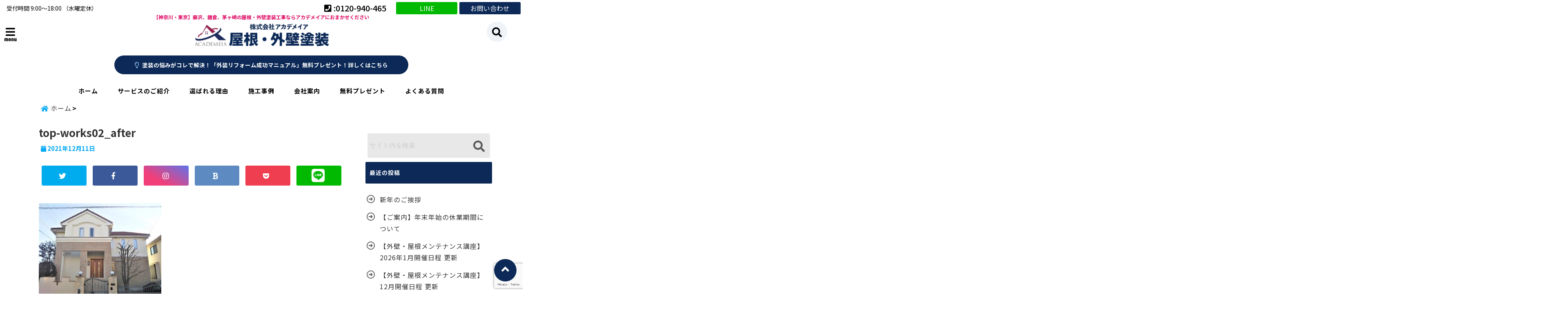

--- FILE ---
content_type: text/html; charset=UTF-8
request_url: https://toso110.com/top-works02_after/
body_size: 40270
content:
<!DOCTYPE html>
<!--[if lt IE 7]> <html class="ie6" dir="ltr" lang="ja" prefix="og: https://ogp.me/ns#"> <![endif]-->
<!--[if IE 7]> <html class="i7" dir="ltr" lang="ja" prefix="og: https://ogp.me/ns#"> <![endif]-->
<!--[if IE 8]> <html class="ie" dir="ltr" lang="ja" prefix="og: https://ogp.me/ns#"> <![endif]-->
<!--[if gt IE 8]><!--> <html dir="ltr" lang="ja" prefix="og: https://ogp.me/ns#"> <!--<![endif]-->
<head>
<!--[if lt IE 9]>
<script src="https://css3-mediaqueries-js.googlecode.com/svn/trunk/css3-mediaqueries.js"></script>
<script src="https://toso110.com/wp-content/themes/elephant3/js/html5shiv.js"></script>
<![endif]-->
<meta charset="UTF-8" />
<meta name="viewport" content="width=device-width,initial-scale=1.0,user-scalable=no">
<meta name="format-detection" content="telephone=no" />

<link rel="alternate" type="application/rss+xml" title="【神奈川・東京】藤沢、鎌倉、茅ヶ崎の屋根・外壁塗装工事ならアカデメイアにおまかせください RSS Feed" href="https://toso110.com/feed/" />
<link rel="pingback" href="https://toso110.com/xmlrpc.php" />


		<!-- All in One SEO 4.9.3 - aioseo.com -->
		<title>top-works02_after | 【神奈川・東京】藤沢、鎌倉、茅ヶ崎の屋根・外壁塗装工事ならアカデメイアにおまかせください</title>
	<meta name="robots" content="max-image-preview:large" />
	<meta name="author" content="kanri@academeia"/>
	<link rel="canonical" href="https://toso110.com/top-works02_after/" />
	<meta name="generator" content="All in One SEO (AIOSEO) 4.9.3" />
		<meta property="og:locale" content="ja_JP" />
		<meta property="og:site_name" content="【神奈川・東京】藤沢、鎌倉、茅ヶ崎の屋根・外壁塗装工事ならアカデメイアにおまかせください | 【神奈川・東京】藤沢、鎌倉、茅ヶ崎の屋根・外壁塗装工事ならアカデメイアにおまかせください" />
		<meta property="og:type" content="article" />
		<meta property="og:title" content="top-works02_after | 【神奈川・東京】藤沢、鎌倉、茅ヶ崎の屋根・外壁塗装工事ならアカデメイアにおまかせください" />
		<meta property="og:url" content="https://toso110.com/top-works02_after/" />
		<meta property="article:published_time" content="2021-12-11T07:22:56+00:00" />
		<meta property="article:modified_time" content="2021-12-11T07:22:56+00:00" />
		<meta name="twitter:card" content="summary" />
		<meta name="twitter:title" content="top-works02_after | 【神奈川・東京】藤沢、鎌倉、茅ヶ崎の屋根・外壁塗装工事ならアカデメイアにおまかせください" />
		<script type="application/ld+json" class="aioseo-schema">
			{"@context":"https:\/\/schema.org","@graph":[{"@type":"BreadcrumbList","@id":"https:\/\/toso110.com\/top-works02_after\/#breadcrumblist","itemListElement":[{"@type":"ListItem","@id":"https:\/\/toso110.com#listItem","position":1,"name":"\u30db\u30fc\u30e0","item":"https:\/\/toso110.com","nextItem":{"@type":"ListItem","@id":"https:\/\/toso110.com\/top-works02_after\/#listItem","name":"top-works02_after"}},{"@type":"ListItem","@id":"https:\/\/toso110.com\/top-works02_after\/#listItem","position":2,"name":"top-works02_after","previousItem":{"@type":"ListItem","@id":"https:\/\/toso110.com#listItem","name":"\u30db\u30fc\u30e0"}}]},{"@type":"ItemPage","@id":"https:\/\/toso110.com\/top-works02_after\/#itempage","url":"https:\/\/toso110.com\/top-works02_after\/","name":"top-works02_after | \u3010\u795e\u5948\u5ddd\u30fb\u6771\u4eac\u3011\u85e4\u6ca2\u3001\u938c\u5009\u3001\u8305\u30f6\u5d0e\u306e\u5c4b\u6839\u30fb\u5916\u58c1\u5857\u88c5\u5de5\u4e8b\u306a\u3089\u30a2\u30ab\u30c7\u30e1\u30a4\u30a2\u306b\u304a\u307e\u304b\u305b\u304f\u3060\u3055\u3044","inLanguage":"ja","isPartOf":{"@id":"https:\/\/toso110.com\/#website"},"breadcrumb":{"@id":"https:\/\/toso110.com\/top-works02_after\/#breadcrumblist"},"author":{"@id":"https:\/\/toso110.com\/author\/kanriacademeia\/#author"},"creator":{"@id":"https:\/\/toso110.com\/author\/kanriacademeia\/#author"},"datePublished":"2021-12-11T16:22:56+09:00","dateModified":"2021-12-11T16:22:56+09:00"},{"@type":"Organization","@id":"https:\/\/toso110.com\/#organization","name":"\u3010\u795e\u5948\u5ddd\u30fb\u6771\u4eac\u3011\u85e4\u6ca2\u3001\u938c\u5009\u3001\u8305\u30f6\u5d0e\u306e\u5c4b\u6839\u30fb\u5916\u58c1\u5857\u88c5\u5de5\u4e8b\u306a\u3089\u30a2\u30ab\u30c7\u30e1\u30a4\u30a2\u306b\u304a\u307e\u304b\u305b\u304f\u3060\u3055\u3044","description":"\u3010\u795e\u5948\u5ddd\u30fb\u6771\u4eac\u3011\u85e4\u6ca2\u3001\u938c\u5009\u3001\u8305\u30f6\u5d0e\u306e\u5c4b\u6839\u30fb\u5916\u58c1\u5857\u88c5\u5de5\u4e8b\u306a\u3089\u30a2\u30ab\u30c7\u30e1\u30a4\u30a2\u306b\u304a\u307e\u304b\u305b\u304f\u3060\u3055\u3044","url":"https:\/\/toso110.com\/"},{"@type":"Person","@id":"https:\/\/toso110.com\/author\/kanriacademeia\/#author","url":"https:\/\/toso110.com\/author\/kanriacademeia\/","name":"kanri@academeia","image":{"@type":"ImageObject","@id":"https:\/\/toso110.com\/top-works02_after\/#authorImage","url":"https:\/\/secure.gravatar.com\/avatar\/333362b3b776552ad6fb3fa9109f513f?s=96&d=mm&r=g","width":96,"height":96,"caption":"kanri@academeia"}},{"@type":"WebSite","@id":"https:\/\/toso110.com\/#website","url":"https:\/\/toso110.com\/","name":"\u3010\u795e\u5948\u5ddd\u30fb\u6771\u4eac\u3011\u85e4\u6ca2\u3001\u938c\u5009\u3001\u8305\u30f6\u5d0e\u306e\u5c4b\u6839\u30fb\u5916\u58c1\u5857\u88c5\u5de5\u4e8b\u306a\u3089\u30a2\u30ab\u30c7\u30e1\u30a4\u30a2\u306b\u304a\u307e\u304b\u305b\u304f\u3060\u3055\u3044","description":"\u3010\u795e\u5948\u5ddd\u30fb\u6771\u4eac\u3011\u85e4\u6ca2\u3001\u938c\u5009\u3001\u8305\u30f6\u5d0e\u306e\u5c4b\u6839\u30fb\u5916\u58c1\u5857\u88c5\u5de5\u4e8b\u306a\u3089\u30a2\u30ab\u30c7\u30e1\u30a4\u30a2\u306b\u304a\u307e\u304b\u305b\u304f\u3060\u3055\u3044","inLanguage":"ja","publisher":{"@id":"https:\/\/toso110.com\/#organization"}}]}
		</script>
		<!-- All in One SEO -->

<link rel='dns-prefetch' href='//webfonts.xserver.jp' />
<link rel='dns-prefetch' href='//ajax.googleapis.com' />
<script type="text/javascript">
/* <![CDATA[ */
window._wpemojiSettings = {"baseUrl":"https:\/\/s.w.org\/images\/core\/emoji\/15.0.3\/72x72\/","ext":".png","svgUrl":"https:\/\/s.w.org\/images\/core\/emoji\/15.0.3\/svg\/","svgExt":".svg","source":{"concatemoji":"https:\/\/toso110.com\/wp-includes\/js\/wp-emoji-release.min.js?ver=6.6.4"}};
/*! This file is auto-generated */
!function(i,n){var o,s,e;function c(e){try{var t={supportTests:e,timestamp:(new Date).valueOf()};sessionStorage.setItem(o,JSON.stringify(t))}catch(e){}}function p(e,t,n){e.clearRect(0,0,e.canvas.width,e.canvas.height),e.fillText(t,0,0);var t=new Uint32Array(e.getImageData(0,0,e.canvas.width,e.canvas.height).data),r=(e.clearRect(0,0,e.canvas.width,e.canvas.height),e.fillText(n,0,0),new Uint32Array(e.getImageData(0,0,e.canvas.width,e.canvas.height).data));return t.every(function(e,t){return e===r[t]})}function u(e,t,n){switch(t){case"flag":return n(e,"\ud83c\udff3\ufe0f\u200d\u26a7\ufe0f","\ud83c\udff3\ufe0f\u200b\u26a7\ufe0f")?!1:!n(e,"\ud83c\uddfa\ud83c\uddf3","\ud83c\uddfa\u200b\ud83c\uddf3")&&!n(e,"\ud83c\udff4\udb40\udc67\udb40\udc62\udb40\udc65\udb40\udc6e\udb40\udc67\udb40\udc7f","\ud83c\udff4\u200b\udb40\udc67\u200b\udb40\udc62\u200b\udb40\udc65\u200b\udb40\udc6e\u200b\udb40\udc67\u200b\udb40\udc7f");case"emoji":return!n(e,"\ud83d\udc26\u200d\u2b1b","\ud83d\udc26\u200b\u2b1b")}return!1}function f(e,t,n){var r="undefined"!=typeof WorkerGlobalScope&&self instanceof WorkerGlobalScope?new OffscreenCanvas(300,150):i.createElement("canvas"),a=r.getContext("2d",{willReadFrequently:!0}),o=(a.textBaseline="top",a.font="600 32px Arial",{});return e.forEach(function(e){o[e]=t(a,e,n)}),o}function t(e){var t=i.createElement("script");t.src=e,t.defer=!0,i.head.appendChild(t)}"undefined"!=typeof Promise&&(o="wpEmojiSettingsSupports",s=["flag","emoji"],n.supports={everything:!0,everythingExceptFlag:!0},e=new Promise(function(e){i.addEventListener("DOMContentLoaded",e,{once:!0})}),new Promise(function(t){var n=function(){try{var e=JSON.parse(sessionStorage.getItem(o));if("object"==typeof e&&"number"==typeof e.timestamp&&(new Date).valueOf()<e.timestamp+604800&&"object"==typeof e.supportTests)return e.supportTests}catch(e){}return null}();if(!n){if("undefined"!=typeof Worker&&"undefined"!=typeof OffscreenCanvas&&"undefined"!=typeof URL&&URL.createObjectURL&&"undefined"!=typeof Blob)try{var e="postMessage("+f.toString()+"("+[JSON.stringify(s),u.toString(),p.toString()].join(",")+"));",r=new Blob([e],{type:"text/javascript"}),a=new Worker(URL.createObjectURL(r),{name:"wpTestEmojiSupports"});return void(a.onmessage=function(e){c(n=e.data),a.terminate(),t(n)})}catch(e){}c(n=f(s,u,p))}t(n)}).then(function(e){for(var t in e)n.supports[t]=e[t],n.supports.everything=n.supports.everything&&n.supports[t],"flag"!==t&&(n.supports.everythingExceptFlag=n.supports.everythingExceptFlag&&n.supports[t]);n.supports.everythingExceptFlag=n.supports.everythingExceptFlag&&!n.supports.flag,n.DOMReady=!1,n.readyCallback=function(){n.DOMReady=!0}}).then(function(){return e}).then(function(){var e;n.supports.everything||(n.readyCallback(),(e=n.source||{}).concatemoji?t(e.concatemoji):e.wpemoji&&e.twemoji&&(t(e.twemoji),t(e.wpemoji)))}))}((window,document),window._wpemojiSettings);
/* ]]> */
</script>
<style id='wp-emoji-styles-inline-css' type='text/css'>

	img.wp-smiley, img.emoji {
		display: inline !important;
		border: none !important;
		box-shadow: none !important;
		height: 1em !important;
		width: 1em !important;
		margin: 0 0.07em !important;
		vertical-align: -0.1em !important;
		background: none !important;
		padding: 0 !important;
	}
</style>
<link rel='stylesheet' id='wp-block-library-css' href='https://toso110.com/wp-includes/css/dist/block-library/style.min.css?ver=6.6.4' type='text/css' media='all' />
<link rel='stylesheet' id='aioseo/css/src/vue/standalone/blocks/table-of-contents/global.scss-css' href='https://toso110.com/wp-content/plugins/all-in-one-seo-pack/dist/Lite/assets/css/table-of-contents/global.e90f6d47.css?ver=4.9.3' type='text/css' media='all' />
<style id='classic-theme-styles-inline-css' type='text/css'>
/*! This file is auto-generated */
.wp-block-button__link{color:#fff;background-color:#32373c;border-radius:9999px;box-shadow:none;text-decoration:none;padding:calc(.667em + 2px) calc(1.333em + 2px);font-size:1.125em}.wp-block-file__button{background:#32373c;color:#fff;text-decoration:none}
</style>
<style id='global-styles-inline-css' type='text/css'>
:root{--wp--preset--aspect-ratio--square: 1;--wp--preset--aspect-ratio--4-3: 4/3;--wp--preset--aspect-ratio--3-4: 3/4;--wp--preset--aspect-ratio--3-2: 3/2;--wp--preset--aspect-ratio--2-3: 2/3;--wp--preset--aspect-ratio--16-9: 16/9;--wp--preset--aspect-ratio--9-16: 9/16;--wp--preset--color--black: #000000;--wp--preset--color--cyan-bluish-gray: #abb8c3;--wp--preset--color--white: #ffffff;--wp--preset--color--pale-pink: #f78da7;--wp--preset--color--vivid-red: #cf2e2e;--wp--preset--color--luminous-vivid-orange: #ff6900;--wp--preset--color--luminous-vivid-amber: #fcb900;--wp--preset--color--light-green-cyan: #7bdcb5;--wp--preset--color--vivid-green-cyan: #00d084;--wp--preset--color--pale-cyan-blue: #8ed1fc;--wp--preset--color--vivid-cyan-blue: #0693e3;--wp--preset--color--vivid-purple: #9b51e0;--wp--preset--gradient--vivid-cyan-blue-to-vivid-purple: linear-gradient(135deg,rgba(6,147,227,1) 0%,rgb(155,81,224) 100%);--wp--preset--gradient--light-green-cyan-to-vivid-green-cyan: linear-gradient(135deg,rgb(122,220,180) 0%,rgb(0,208,130) 100%);--wp--preset--gradient--luminous-vivid-amber-to-luminous-vivid-orange: linear-gradient(135deg,rgba(252,185,0,1) 0%,rgba(255,105,0,1) 100%);--wp--preset--gradient--luminous-vivid-orange-to-vivid-red: linear-gradient(135deg,rgba(255,105,0,1) 0%,rgb(207,46,46) 100%);--wp--preset--gradient--very-light-gray-to-cyan-bluish-gray: linear-gradient(135deg,rgb(238,238,238) 0%,rgb(169,184,195) 100%);--wp--preset--gradient--cool-to-warm-spectrum: linear-gradient(135deg,rgb(74,234,220) 0%,rgb(151,120,209) 20%,rgb(207,42,186) 40%,rgb(238,44,130) 60%,rgb(251,105,98) 80%,rgb(254,248,76) 100%);--wp--preset--gradient--blush-light-purple: linear-gradient(135deg,rgb(255,206,236) 0%,rgb(152,150,240) 100%);--wp--preset--gradient--blush-bordeaux: linear-gradient(135deg,rgb(254,205,165) 0%,rgb(254,45,45) 50%,rgb(107,0,62) 100%);--wp--preset--gradient--luminous-dusk: linear-gradient(135deg,rgb(255,203,112) 0%,rgb(199,81,192) 50%,rgb(65,88,208) 100%);--wp--preset--gradient--pale-ocean: linear-gradient(135deg,rgb(255,245,203) 0%,rgb(182,227,212) 50%,rgb(51,167,181) 100%);--wp--preset--gradient--electric-grass: linear-gradient(135deg,rgb(202,248,128) 0%,rgb(113,206,126) 100%);--wp--preset--gradient--midnight: linear-gradient(135deg,rgb(2,3,129) 0%,rgb(40,116,252) 100%);--wp--preset--font-size--small: 13px;--wp--preset--font-size--medium: 20px;--wp--preset--font-size--large: 36px;--wp--preset--font-size--x-large: 42px;--wp--preset--spacing--20: 0.44rem;--wp--preset--spacing--30: 0.67rem;--wp--preset--spacing--40: 1rem;--wp--preset--spacing--50: 1.5rem;--wp--preset--spacing--60: 2.25rem;--wp--preset--spacing--70: 3.38rem;--wp--preset--spacing--80: 5.06rem;--wp--preset--shadow--natural: 6px 6px 9px rgba(0, 0, 0, 0.2);--wp--preset--shadow--deep: 12px 12px 50px rgba(0, 0, 0, 0.4);--wp--preset--shadow--sharp: 6px 6px 0px rgba(0, 0, 0, 0.2);--wp--preset--shadow--outlined: 6px 6px 0px -3px rgba(255, 255, 255, 1), 6px 6px rgba(0, 0, 0, 1);--wp--preset--shadow--crisp: 6px 6px 0px rgba(0, 0, 0, 1);}:where(.is-layout-flex){gap: 0.5em;}:where(.is-layout-grid){gap: 0.5em;}body .is-layout-flex{display: flex;}.is-layout-flex{flex-wrap: wrap;align-items: center;}.is-layout-flex > :is(*, div){margin: 0;}body .is-layout-grid{display: grid;}.is-layout-grid > :is(*, div){margin: 0;}:where(.wp-block-columns.is-layout-flex){gap: 2em;}:where(.wp-block-columns.is-layout-grid){gap: 2em;}:where(.wp-block-post-template.is-layout-flex){gap: 1.25em;}:where(.wp-block-post-template.is-layout-grid){gap: 1.25em;}.has-black-color{color: var(--wp--preset--color--black) !important;}.has-cyan-bluish-gray-color{color: var(--wp--preset--color--cyan-bluish-gray) !important;}.has-white-color{color: var(--wp--preset--color--white) !important;}.has-pale-pink-color{color: var(--wp--preset--color--pale-pink) !important;}.has-vivid-red-color{color: var(--wp--preset--color--vivid-red) !important;}.has-luminous-vivid-orange-color{color: var(--wp--preset--color--luminous-vivid-orange) !important;}.has-luminous-vivid-amber-color{color: var(--wp--preset--color--luminous-vivid-amber) !important;}.has-light-green-cyan-color{color: var(--wp--preset--color--light-green-cyan) !important;}.has-vivid-green-cyan-color{color: var(--wp--preset--color--vivid-green-cyan) !important;}.has-pale-cyan-blue-color{color: var(--wp--preset--color--pale-cyan-blue) !important;}.has-vivid-cyan-blue-color{color: var(--wp--preset--color--vivid-cyan-blue) !important;}.has-vivid-purple-color{color: var(--wp--preset--color--vivid-purple) !important;}.has-black-background-color{background-color: var(--wp--preset--color--black) !important;}.has-cyan-bluish-gray-background-color{background-color: var(--wp--preset--color--cyan-bluish-gray) !important;}.has-white-background-color{background-color: var(--wp--preset--color--white) !important;}.has-pale-pink-background-color{background-color: var(--wp--preset--color--pale-pink) !important;}.has-vivid-red-background-color{background-color: var(--wp--preset--color--vivid-red) !important;}.has-luminous-vivid-orange-background-color{background-color: var(--wp--preset--color--luminous-vivid-orange) !important;}.has-luminous-vivid-amber-background-color{background-color: var(--wp--preset--color--luminous-vivid-amber) !important;}.has-light-green-cyan-background-color{background-color: var(--wp--preset--color--light-green-cyan) !important;}.has-vivid-green-cyan-background-color{background-color: var(--wp--preset--color--vivid-green-cyan) !important;}.has-pale-cyan-blue-background-color{background-color: var(--wp--preset--color--pale-cyan-blue) !important;}.has-vivid-cyan-blue-background-color{background-color: var(--wp--preset--color--vivid-cyan-blue) !important;}.has-vivid-purple-background-color{background-color: var(--wp--preset--color--vivid-purple) !important;}.has-black-border-color{border-color: var(--wp--preset--color--black) !important;}.has-cyan-bluish-gray-border-color{border-color: var(--wp--preset--color--cyan-bluish-gray) !important;}.has-white-border-color{border-color: var(--wp--preset--color--white) !important;}.has-pale-pink-border-color{border-color: var(--wp--preset--color--pale-pink) !important;}.has-vivid-red-border-color{border-color: var(--wp--preset--color--vivid-red) !important;}.has-luminous-vivid-orange-border-color{border-color: var(--wp--preset--color--luminous-vivid-orange) !important;}.has-luminous-vivid-amber-border-color{border-color: var(--wp--preset--color--luminous-vivid-amber) !important;}.has-light-green-cyan-border-color{border-color: var(--wp--preset--color--light-green-cyan) !important;}.has-vivid-green-cyan-border-color{border-color: var(--wp--preset--color--vivid-green-cyan) !important;}.has-pale-cyan-blue-border-color{border-color: var(--wp--preset--color--pale-cyan-blue) !important;}.has-vivid-cyan-blue-border-color{border-color: var(--wp--preset--color--vivid-cyan-blue) !important;}.has-vivid-purple-border-color{border-color: var(--wp--preset--color--vivid-purple) !important;}.has-vivid-cyan-blue-to-vivid-purple-gradient-background{background: var(--wp--preset--gradient--vivid-cyan-blue-to-vivid-purple) !important;}.has-light-green-cyan-to-vivid-green-cyan-gradient-background{background: var(--wp--preset--gradient--light-green-cyan-to-vivid-green-cyan) !important;}.has-luminous-vivid-amber-to-luminous-vivid-orange-gradient-background{background: var(--wp--preset--gradient--luminous-vivid-amber-to-luminous-vivid-orange) !important;}.has-luminous-vivid-orange-to-vivid-red-gradient-background{background: var(--wp--preset--gradient--luminous-vivid-orange-to-vivid-red) !important;}.has-very-light-gray-to-cyan-bluish-gray-gradient-background{background: var(--wp--preset--gradient--very-light-gray-to-cyan-bluish-gray) !important;}.has-cool-to-warm-spectrum-gradient-background{background: var(--wp--preset--gradient--cool-to-warm-spectrum) !important;}.has-blush-light-purple-gradient-background{background: var(--wp--preset--gradient--blush-light-purple) !important;}.has-blush-bordeaux-gradient-background{background: var(--wp--preset--gradient--blush-bordeaux) !important;}.has-luminous-dusk-gradient-background{background: var(--wp--preset--gradient--luminous-dusk) !important;}.has-pale-ocean-gradient-background{background: var(--wp--preset--gradient--pale-ocean) !important;}.has-electric-grass-gradient-background{background: var(--wp--preset--gradient--electric-grass) !important;}.has-midnight-gradient-background{background: var(--wp--preset--gradient--midnight) !important;}.has-small-font-size{font-size: var(--wp--preset--font-size--small) !important;}.has-medium-font-size{font-size: var(--wp--preset--font-size--medium) !important;}.has-large-font-size{font-size: var(--wp--preset--font-size--large) !important;}.has-x-large-font-size{font-size: var(--wp--preset--font-size--x-large) !important;}
:where(.wp-block-post-template.is-layout-flex){gap: 1.25em;}:where(.wp-block-post-template.is-layout-grid){gap: 1.25em;}
:where(.wp-block-columns.is-layout-flex){gap: 2em;}:where(.wp-block-columns.is-layout-grid){gap: 2em;}
:root :where(.wp-block-pullquote){font-size: 1.5em;line-height: 1.6;}
</style>
<link rel='stylesheet' id='contact-form-7-css' href='https://toso110.com/wp-content/plugins/contact-form-7/includes/css/styles.css?ver=6.0.6' type='text/css' media='all' />
<link rel='stylesheet' id='toc-screen-css' href='https://toso110.com/wp-content/plugins/table-of-contents-plus/screen.min.css?ver=2411.1' type='text/css' media='all' />
<link rel='stylesheet' id='grw-public-main-css-css' href='https://toso110.com/wp-content/plugins/widget-google-reviews/assets/css/public-main.css?ver=4.1' type='text/css' media='all' />
<link rel='stylesheet' id='style-css' href='https://toso110.com/wp-content/themes/elephant3/style.css?ver=6.6.4' type='text/css' media='all' />
<link rel='stylesheet' id='child-style-css' href='https://toso110.com/wp-content/themes/elephant3-child/style.css?ver=6.6.4' type='text/css' media='all' />
<link rel='stylesheet' id='fancybox-css' href='https://toso110.com/wp-content/plugins/easy-fancybox/fancybox/1.5.4/jquery.fancybox.min.css?ver=6.6.4' type='text/css' media='screen' />
<style id='fancybox-inline-css' type='text/css'>
#fancybox-outer{background:#ffffff}#fancybox-content{background:#ffffff;border-color:#ffffff;color:#000000;}#fancybox-title,#fancybox-title-float-main{color:#fff}
</style>
<link rel="https://api.w.org/" href="https://toso110.com/wp-json/" /><link rel="alternate" title="JSON" type="application/json" href="https://toso110.com/wp-json/wp/v2/media/223" /><link rel='shortlink' href='https://toso110.com/?p=223' />
<link rel="alternate" title="oEmbed (JSON)" type="application/json+oembed" href="https://toso110.com/wp-json/oembed/1.0/embed?url=https%3A%2F%2Ftoso110.com%2Ftop-works02_after%2F" />
<link rel="alternate" title="oEmbed (XML)" type="text/xml+oembed" href="https://toso110.com/wp-json/oembed/1.0/embed?url=https%3A%2F%2Ftoso110.com%2Ftop-works02_after%2F&#038;format=xml" />
		<script type="text/javascript">
				(function(c,l,a,r,i,t,y){
					c[a]=c[a]||function(){(c[a].q=c[a].q||[]).push(arguments)};t=l.createElement(r);t.async=1;
					t.src="https://www.clarity.ms/tag/"+i+"?ref=wordpress";y=l.getElementsByTagName(r)[0];y.parentNode.insertBefore(t,y);
				})(window, document, "clarity", "script", "h47cuc0bgt");
		</script>
		
<style type="text/css">




/*********************************************************
　カスタマイザーのサイトカラー対応部分
*********************************************************/
/*===============================
  1-AB.ヘッダーの背景色（メインカラー）
===============================*/
#header-upper-area {
	background: -webkit-linear-gradient(left, #ffffff, #ffffff); 
	background: linear-gradient(to right, #ffffff, #ffffff); 
}

/*===============================
  2.ヘッダー部分文字色
===============================*/
#left-menu { color: #000000;}
header .sitename a { color: #000000;}
header h1 { color: #000000;}
header .descr { color: #000000;}
.menu-title { color: #000000;}
header .sitename { color: #000000;}

/*===============================
3.SP&Tablet左メニューカラー
===============================*/
.left-menu-header { background:#ffffff;}
#left-menu-wrap h4 { background:#ffffff;}

/*===============================
4.ナビメニューの文字色
===============================*/
#spnaviwrap .spnavi ul li a { color: #000000;}
#navi-large-area a { color: #000000;}
#search-button { color: #000000;}


/*===============================
  5.ナビメニューの文字色(MO)
===============================*/
#main-navigation li a:hover {color: #ffffff;}


/*===============================
  6.ナビメニュー背景色
===============================*/
#search-button{ background:#ffffff;}
.header-info{ background:#ffffff;}
#navi-large-area{ background:#ffffff;}
#spnaviwrap{ background:#ffffff;}
#under-navi{ background:#ffffff;}
/*===============================
  7.ナビメニュー背景色（MO)
===============================*/
#main-navigation li a:hover{ background:#0c2957;}


/*===============================
  8.ナビドロップダウン文字色
===============================*/
#main-navigation li ul li a{ color: #ffffff;}

/*===============================
  9.ナビドロップダウン背景色
===============================*/
#main-navigation li ul li a{background:#001c26;}



/*===============================
  8.メインの文字色
===============================*/
body { color:#222222;}
.post h3 {	color:#222222;}

/*===============================
  9.リンク色
===============================*/
/*リンクテキストの色*/
a { color:#005797;
}
/*ページャー*/
.pagination span, .pagination a {color: #005797;}
.pagination .current {
	background-color: #005797;
}
#comments input[type="submit"]{
	background-color: #005797;
}
.kijisita-category a{background:#005797;}
.hashtag a {color: #005797;}
#prof-kijisita .prof-under-article-right-profurl a{background: #005797;}
.tagcloud a{background: #005797;}
#breadcrumb i.fa.fa-home{color: #005797;}
#breadcrumb i.fa.fa-folder{color: #005797;}
/*===============================
  10.リンク色（マウスオン）
===============================*/
/*リンクテキストの色*/
a:hover { color:#00477b;}
/*ページャー*/
.pagination a:hover {background-color: #00477b;}
#comments input[type="submit"]:hover{background-color: #00477b;}

/*===============================
  11.ボタン型リンク色
===============================*/
/*普通のボタンの色*/
.btn-wrap a{ 
	background:#0c2957;
	border:2px solid #0c2957;
}
/*固定幅1のボタン*/
.btn-wrap.kotei1 a{ 
	background:#0c2957;
	border:1px solid #0c2957;
}

.btn-wrap.ghost a {
    border: 2px solid #0c2957;
    color: #0c2957;
}

/*===============================
  12.ボタン型リンク色(マウスオン）
===============================*/
/*普通のボタンの色*/
.btn-wrap a:hover{ 
	background:#004e87;
	border:2px solid #004e87;
}
/*固定幅1のボタン*/
.btn-wrap.kotei1 a:hover{ 
	background:#004e87;
	color:#fff;
	border:1px solid #004e87;
}
.btn-wrap.ghost a:hover {
    border: 2px solid #004e87;
	background:#004e87;
    color: #fff;
}

/*===============================
  13.スペシャルボタン
===============================*/
/*スペシャルボタンノーマル*/
.btn-wrap.spe a {
	border: 2px solid #0c2957;
	background-color:#0c2957;
}

.btn-wrap.spe a::before,
.btn-wrap.spe a::after {
	background: #0c2957;
}
/*スペシャルボタンノーマル2*/
.btn-wrap.spe2 a {
	border: 2px solid #0c2957;
	background-color:#0c2957;
}

.btn-wrap.spe2 a::before,
.btn-wrap.spe2 a::after {
	background: #0c2957;
}

/*ゴーストスペシャルボタン*/
.btn-wrap.ghostspe a {
	border: 2px solid #0c2957;
	color: #0c2957;
}
/*中央から出てくるボタン*/
.btn-wrap.zoomin a {
	border: 2px solid #0c2957;
	color: #0c2957;
}
.btn-wrap.zoomin a:hover::after {
	background: #0c2957;
}
.btn-wrap.zoomin a:hover {
	background-color: #0c2957;
	border-color: #0c2957;
}

/*上からパタッと出てくるボタン*/
.btn-wrap.down a{
	border: 2px solid #0c2957;
	color: #0c2957;
}
.btn-wrap.down a::after {
	background: #0c2957;
}


/*===============================
  14.スペシャルボタン（マウスオン）
===============================*/
/*スペシャルボタンノーマル*/
.btn-wrap.spe a:hover {
	border-color: #004e87;
	color: #004e87;
}

.btn-wrap.spe a:hover::before,
.btn-wrap.spe a:hover::after {
	background-color: #004e87;
}
/*スペシャルボタンノーマル2*/
.btn-wrap.spe2 a:hover {
	border-color: #004e87;
	color: #004e87;
}

.btn-wrap.spe2 a:hover::before,
.btn-wrap.spe2 a:hover::after {
	background-color: #004e87;
}
/*ゴーストスペシャルボタン*/
.btn-wrap.ghostspe a:hover {
	background-color: #004e87;
	border-color: #004e87;
}


/*===============================
  15.見出し色(H2,H3,H4)
===============================*/
.post h2{background: #0c2957;}
h2{background: #0c2957;}
.post .fukidasi h2{background: #0c2957;}
.post .material h2{background: #0c2957;}
.post .fukidasi h2:after{border-top: 15px solid #0c2957;}
.post .shadow h2{background: #0c2957;}
.post .ribbon h2{background: #0c2957;}
.post .ribbon h2::before,
.post .ribbon h2::after{border-top: 5px solid #0c2957;}
.post .ribbon h2::before{border-left: 5px solid #0c2957;}
.post .ribbon h2::after{border-right: 5px solid #0c2957;}
.post .under-gradline h2{color:#0c2957;}
.post .under-gradline h2:after{
	background: -moz-linear-gradient(to right, #0c2957, transparent);
	background: -webkit-linear-gradient(to right, #0c2957, transparent);
	background: linear-gradient(to right, #0c2957, transparent);
}
.post .first-big h2{color:#1a1a1a;}
.post .first-big h2:first-letter {
	color:#0c2957;
	border-bottom:solid 3px #0c2957;
}
.post .hamiwaku h2{
	border-top: solid 1px #0c2957;
	border-bottom: solid 1px #0c2957;
	color:#0c2957;
}
.post .hamiwaku h2:before,.post .hamiwaku h2:after{
	background-color: #0c2957;
}
.post .chapter h2{
	border:1px solid #0c2957;
	color:#0c2957;
}
.post .chapter h2::after{color: #0c2957;}
.post .icon h2 {background:#0c2957;}
.post h3 {
	border-color: #0c2957;
	color:#0c2957;
}
.post .h3underline h3 {
	border-color: #0c2957;
	color:#0c2957;
}
.post .thin-underline h3 {
	border-color: #0c2957;
	color:#0c2957;
}
.post .lh3 h3{
	border-color: #0c2957;
	color:#0c2957;
}
.post .stripes h3:after {
background: -webkit-repeating-linear-gradient(-45deg, #0c2957, #0c2957 0px, #fff 2px, #fff 2px);
background: repeating-linear-gradient(-45deg, #0c2957, #0c2957 0px, #fff 2px, #fff 2px);
}
.post .box2 h3{color: #0c2957;}
.post .box2 h3::before{color: #0c2957;}
.post .box2 h3::after{color: #A1B8D1;}
.post h4{	color:#0c2957;}
.post .trans-color h4{	color:#0c2957;}
.post .cube-icon h4{	color:#0c2957;}
.post .left-border h4{border-color: #0c2957;}
.post .left-thin-border h4{border-color: #0c2957;}
#newposts h4.widgettitle {
background: #0c2957;
}
.sankaku {
    border-top: 30px solid #0c2957;
}
#side aside h4{background:#0c2957;}

/*===============================
  16.見出し2（H2)文字色
===============================*/
h2{color: #ffffff;}
.post .material h2{color: #ffffff;}
h2.toppage{color:#1a1a1a;}
h2.archiev{color:#1a1a1a;}
.post h2{color: #ffffff;}
.post .ribbon h2{color: #ffffff;}
.post .icon h2 {color: #ffffff;}
.post .icon h2:before{color: #ffffff;}
#newposts h4.widgettitle {color: #ffffff;}
#side aside h4{color: #ffffff;}
#newposts h4.widgettitle span{color: #ffffff;}

/*===============================
  17.ポイントカラー背景色
===============================*/
ul.breadcrumb li:first-child a:before{color: #06a9f4;}
.category_info p{background: #06a9f4;}
.prof-under-article{background: #06a9f4;}
#prof-kijisita{background: #06a9f4;}
.blogbox p { color: #06a9f4;}
.koukai { color: #06a9f4;}
.koushin { color: #06a9f4;}
#kanren .clearfix dt .blog_info {background: #06a9f4;}
.post ul li:before {background: #06a9f4;}
ol li:before  {color: #06a9f4;}
.page-template-page-one-column main ul li:before {background: #06a9f4;}
.page-template-page-one-column main ol li:before {color: #06a9f4;}
.blog-card-title::before {background: #06a9f4;}
.share-wrap{background: #06a9f4;}
.p-entry__push {background: #06a9f4;}
.p-shareButton__a-cont{background: #06a9f4;}
.flow {background: #06a9f4;}
#toc_container p.toc_title{background: #06a9f4;}
#toc_container p.toc_title:before{color: #06a9f4;}
/*固定幅2のボタン*/
.btn-wrap.kotei2 a{ 
	background:#06a9f4;
	border:1px solid #06a9f4;
}
.btn-wrap.kotei2 a:hover{ 
	color:#06a9f4;
	border:1px solid #06a9f4;
}
.prev dt{background: #06a9f4;}
.next dt{background: #06a9f4;}
#topnews .clearfix dd .blog_info p{color: #06a9f4;}
.readmore.wide-card{ color: #06a9f4;}
#newposts span{ color: #06a9f4;}
/*===============================
  18.ポイントカラー文字色
===============================*/
.category_info p{ color: #ffffff;}
.prof-under-article-title{ color: #ffffff;}
.blog-card-title::before{ color: #ffffff;}
.p-entry__push{ color: #ffffff;}
.p-entry__note{ color: #ffffff;}
.p-shareButton__a-cont__btn p{ color: #ffffff;}
.prev dt a{ color: #ffffff;}
.next dt a{ color: #ffffff;}
.prof-under-article{ color: #ffffff;}
.prof-under-article-right-sns a{ color: #ffffff;}
.prof-under-article-name a{ color: #ffffff;}
/*===============================
  19.CTA背景色
===============================*/
#cta-area{
	border-color:#0c2957;
	background:#0c2957;
}

/*===============================
  20.フッター背景色
===============================*/
#footer {	background: #eff3f8;
	}

/*===============================
  21.フッター文字色
===============================*/
/*フッターの見出し*/
#footer h4 {
	color: #000000;
}
#footer h4 a {
	color: #000000;
}
/*フッターナビの色*/
#footer-navigation li a{
	color: #000000;
}

/*フッターリスト表示*/ 
#footer_w ul li {
	color: #000000;
}
/* フッターcopyrightの文字色 */
#footer .copy {
	color: #000000;
}
/* フッターのテキストの色　*/
#footer p {
	color:#000000;
}
/*　フッターのリンクテキストマウスオン時の色　*/	
#footer_w a:hover {
		color: #000000;
	}
/*===============================
  22.フッターリンク文字色
===============================*/
/*　フッターのリンクテキストの色　*/	
#footer_w a {
		color: #000000;
	}
/*　フッターのサイトタイトル色　*/	
#footer .copy a {
		color: #000000;
	}
/*　フッターのリストの点の色　*/	
#footer_w ul li a:before {
		color: #000000;
}
/*===============================
  23.フッターコピーライト部分背景色
===============================*/
#copy{background:#0c2957;}

/*===============================
  24.上へボタンの背景色
===============================*/
#page-top a{background:#0c2957;}

/*===============================
  25.ヘッダーお知らせ色
===============================*/
.header-info a{	background: #0c2957;}

/*===============================
  26.ヘッダーお知らせ色（マウスオン）
===============================*/
.header-info a:hover{	background: #004e87;}



/*===============================
  27.トップページ最新記事カード色
===============================*/
#topnews dl.clearfix{background: #ffffff;}
#newposts dl.clearfix{background: #ffffff;}
	
/*===============================
  28.トップページ最新記事カード文字色
===============================*/
#topnews .clearfix dd h3 a{color: #1a1a1a;}
#newposts dl dd a{color: #1a1a1a;}



/*===============================
  31.32.ビジネスメニューの色
===============================*/
.header-contact{background: #ffffff;}
.contact-message{color: #000000;}
.contact-tel a{color:#fff;}

/*33背景色*/
body{background:#ffffff;}

/**********************************
 カスタマイザーの切替え部分反映用
**********************************/
/*アイキャッチ画像右上のプロフィール表示・非表示*/
.writer {display:none}
/*アイキャッチ画像直後のプロフィール表示・非表示*/
#prof-upper-article{display:none;}
/*記事下のプロフィール表示・非表示*/
#prof-kijisita{display:none;}
/*この記事気に入ったらいいね表示・非表示*/
.share-wrap{display:;}


/*ヘッダーのサブタイトルキャッチコピー部分の表示・非表示*/
header .descr {display:;}
.header-fixed-area-desc {display:;}

/*SP・Tablet用のナビ部分の表示・非表示*/
.spnavi {display:none;}
.header-fixed-area-spnavi {display:none;}

/*モバイルのフッターメニューの表示・非表示*/
#footer-kotei {display:;}

/*モバイルのフッターインスタボタンの表示・非表示*/
#instagram-box {display:;}

/*コメント部分の表示・非表示*/
#comments {display:none;}

/*サイト全体のフォント変更*/
body{	font-family:;	}

/*投稿日表示・非表示*/
.blogbox{display:;}
#topnews .clearfix dd .blog_info p{display:;}

/*前の記事へ次の記事へ表示・非表示*/
#p-navi{display:;}

/*関連記事表示・非表示*/
#kijisita-wrap{display:;}

/*アイキャッチ画像表示・非表示*/
#eyecatch{display:;}

/*パンくずの表示位置*/
#breadcrumb{max-width:;}

/*ビジネスメニュー部分表示・非表示*/
.header-contact{display:;}
/*ビジネスメニューボタン表示・非表示*/
.contact-tel{display:;}
.contact-line{display:;}
.contact-mail{display:;}

@media only screen and (min-width: 781px) {
.contact-tel a{color: #000000;}
}
</style>

<link rel="icon" href="https://toso110.com/wp-content/uploads/2024/03/cropped-logo-32x32.jpg" sizes="32x32" />
<link rel="icon" href="https://toso110.com/wp-content/uploads/2024/03/cropped-logo-192x192.jpg" sizes="192x192" />
<link rel="apple-touch-icon" href="https://toso110.com/wp-content/uploads/2024/03/cropped-logo-180x180.jpg" />
<meta name="msapplication-TileImage" content="https://toso110.com/wp-content/uploads/2024/03/cropped-logo-270x270.jpg" />
		<style type="text/css" id="wp-custom-css">
			.hfixed #header-upper-area {
  max-width: 100%;
  padding: 0 0 10px 0;
  border-bottom: solid 1px #c9c9c9;
}

.hfixed {
  z-index: 10000;
  position: fixed;
  top: 0px;
  width: 100%;
}

.youtube-container {
    overflow: hidden;
    width: auto;
    max-width: 100%;
    height: 400px;
    text-align: center;
	margin-bottom:50px!important;
}

#header-sp-wrap {
  pointer-events: none;
}

body {
  color: #212121;
  font-family: 'Noto Sans JP', sans-serif;
  font-weight: 400;
  text-align: left;
}

/*---------- ヘッダー・ビジネスメニュー ----------*/
.header-contact a:hover {
  box-shadow: none;
  color: #fff;
}

.header-contact .contact-line {
  background: #00b900;
  box-shadow: none;
}

.header-contact .contact-mail {
  position: relative;
  background: #0c2957;
  box-shadow: none;
}

.header-contact .contact-mail:hover {
  background: #123d82;
}

.header-contact .contact-tel {
  font-weight: 500;
}

.header-contact .contact-tel a:hover {
  color: #979da4;
}

.header-contact .contact-message {
  padding-left: 16px;
  padding-left: 1rem;
  font-size: 14px;
}

header .descr {
  color: #dd0460 !important;
}

header #logo .sitename img {
  max-height: 44px;
}

header #search-button {
  border-radius: 50% !important;
  background-color: #f0f4f9;
  color: #000 !important;
  cursor: pointer;
}

.header-fixed-area-desc {
  height: 17px !important;
}

#header-upper-area {
  padding: 0;
}

.hfixed #header-upper-area {
  padding: 0;
  border-bottom: none;
  box-shadow: 0px 0px 5px #e5e9ec;
}

.hfixed #header-upper-area .sitename img {
  max-height: 35px;
}

#header-sp-wrap {
  height: auto !important;
}

.header-info {
  width: 100%;
  margin-right: auto;
  margin-left: auto;
  padding: 15px 0 25px !important;
  background: #f0f4f9;
}

.header-info .ripple {
  box-sizing: border-box;
  display: block;
  width: 96%;
  max-width: 720px;
  padding: 13px !important;
}

.header-info .ripple i {
  padding-right: 5px;
  color: #91c6ef;
  font-size: 110%;
}

/*---------- nav ----------*/
#navi-area {
  padding-bottom: 15px;
}

#main-navigation ul li a {
  padding: 10px 14px;
}

#main-navigation ul li ul li a {
  width: 210px !important;
  padding: 12px 15px;
  border-radius: 0 !important;
  box-shadow: 0px 15px 25px -5px rgba(0, 0, 0, 0.3);
  font-size: 15px;
  font-weight: 600;
}

#main-navigation ul li ul li a:hover {
  background-color: #004e87;
}

/* left menu */
#logo-area #left-menu,
#logo-area .menu-title {
  color: #000000;
}

#left-menu-wrap {
  height: 100%;
  padding-top: 110px;
}

#left-menu-wrap .left-menu-header {
  height: 100px;
}

#left-menu-wrap .left-menu-header p.sitename {
  top: 30px;
  padding-left: 10px;
}

#left-menu-wrap .left-menu-header p.sitename img {
  max-width: 200px !important;
}

#left-menu-wrap .left-menu-style a {
  box-sizing: border-box;
  margin: 0;
  padding: 13px 15px;
}

#left-menu-wrap .left-menu-style #menu-global > li {
  border-bottom: 1px solid #fff;
  background: #f0f4f9;
}

#left-menu-wrap .left-menu-style #menu-global > li a:hover {
  background: #0c2957;
  color: #fff;
}

#left-menu-wrap .left-menu-style #menu-global .sub-menu {
  padding-left: 10px !important;
  background: #fff;
}

#left-menu-wrap .left-menu-style #menu-global .sub-menu li:not(:last-child) {
  border-bottom: 1px dashed #979da4;
}

#left-menu-wrap .left-menu-style #menu-global .sub-menu li a {
  padding: 13px 10px 13px 0 !important;
  color: #000;
}

#left-menu-wrap .left-menu-style #menu-global .sub-menu li a:before {
  padding-right: 10px;
  color: #aaa;
  font-family: "Font Awesome 5 Free";
  font-weight: 900;
  content: "\f054";
}

#left-menu-wrap .left-menu-style #menu-global .sub-menu li a:hover {
  background: #fff;
  color: #004e87;
}

/*----------タイトル----------*/
.page .titie-sita-area {
  display: none;
}

.page h1.entry-title {
  box-sizing: border-box;
  position: relative;
  width: 100%;
  margin: 0 auto 20px !important;
  padding: 15px 0 !important;
  background: #f0f4f9;
  color: #212121;
  font-size: 17px !important;
  font-weight: 500;
  letter-spacing: .2em;
  text-align: center;
}

.page h2 {
  margin-bottom: 30px !important;
  font-size: 17px !important;
  font-weight: 500;
  text-align: center;
}

.page h3 {
  margin-bottom: 30px !important;
  padding-left: 0 !important;
  border-bottom: 1px solid #979da4 !important;
  background: none !important;
}

.page .tit-normal {
  position: relative;
  margin: 0 0 30px !important;
  padding: 0 !important;
  border: none !important;
  background: none !important;
  color: #212121;
}

.page .tit-normal:before {
  display: none !important;
}

.page .tit-border {
  box-sizing: border-box;
  width: 100%;
  margin: 0 auto 30px !important;
  padding: 10px 20px !important;
  border: 1px solid #0c2957 !important;
  color: #0c2957;
  font-size: 16px !important;
  font-weight: 700 !important;
  text-align: center;
}

.page .tit-01 {
  position: relative;
  margin-bottom: 40px !important;
  padding: 0 !important;
  border: none !important;
  background: none !important;
  color: #212121 !important;
  font-size: 18px !important;
  font-weight: 700;
  text-align: center !important;
}

.page .tit-01:after {
  position: absolute;
  bottom: -16px;
  left: calc(50% - 15px);
  width: 30px;
  height: 1px;
  background: #0c2957;
  content: "";
}

.page .tit-02 {
  position: relative;
  margin-bottom: 20px !important;
  padding: 0 0 13px !important;
  border: none !important;
  border-bottom: 1px solid #c9ced2 !important;
  background: none !important;
  color: #212121 !important;
  font-size: 20px !important;
  text-align: left !important;
}

.page .tit-02:before {
  display: none !important;
}

.page .tit-02:after {
  position: absolute;
  bottom: -1px;
  left: 0;
  width: 70px;
  height: 1px;
  background: #004e87;
  content: "";
}

.page .tit-03 {
  margin-bottom: 40px !important;
  padding: 20px 0 !important;
  border: none !important;
  background: #0c2957 !important;
  color: #fff !important;
  font-size: 15px !important;
  font-weight: 700 !important;
  text-align: center;
}

.page .tit-03:before {
  display: none !important;
}

.page .tit-04 {
  margin-bottom: 40px !important;
  padding: 20px 0 !important;
  border: none !important;
  border-radius: 50px;
  background: #0c2957 !important;
  color: #fff !important;
  font-size: 16px !important;
  font-weight: 700 !important;
  text-align: center;
}

.page .tit-04:before {
  display: none !important;
}

.page .tit-hukidasi {
  position: relative;
  margin: 0 auto 30px !important;
  padding: 30px 10px !important;
  border: none !important;
  background: #0c2957 !important;
  color: #fff !important;
  font-size: 17px !important;
  font-weight: 900;
  line-height: 1.6 !important;
  text-align: center;
}

.page .tit-hukidasi:before {
  position: absolute;
  bottom: -50px;
  left: calc(50% - 25px);
  border: 25px solid transparent;
  border-top: 25px solid #0c2957;
  content: "";
}

.page .sub-tit {
  display: block;
  color: #0c2957;
  font-size: 14px !important;
  font-weight: 400 !important;
}

.page .sub-tit_box {
  display: inline-block;
  min-width: 260px;
  margin-bottom: 10px;
  padding: 10px 10px;
  background-color: #025caf;
  color: #fff !important;
  font-size: 16px !important;
  font-weight: 500 !important;
  line-height: 1;
}

.post .simpleh2 h2 {
  padding: .7em 0 .4em;
}

.post-inner h2 {
  margin-bottom: 20px !important;
  padding: 15px 20px !important;
}

/*---------- Hタグ ----------*/
h2, h3, h4, h5 {
  letter-spacing: 1px;
}

/*---------- コンテンツ ----------*/
/* 1カラム固定ページのwidth排除 */
.page-template-page-one-column #wrapper,
.page-template-page-one-column #contentInner,
.page-template-page-one-column main,
.page-template-page-one-column #container,
.page-template-page-one-column .post,
.page-template-one-column #wrapper,
.page-template-one-column #contentInner,
.page-template-one-column main,
.page-template-one-column #container,
.page-template-one-column .post {
  max-width: none !important;
  padding: 0 !important;
}

.page-template-page-one-column #wrapper,
.page-template-page-one-column main,
.page-template-page-one-column #top-upper,
.page-template-one-column #wrapper,
.page-template-one-column main,
.page-template-one-column #top-upper {
  margin: 0 !important;
}

.page-template-page-one-column #container article *,
.page-template-one-column #container article * {
  box-sizing: border-box;
}

.post-template-default #wrapper, .blog #wrapper, .archive #wrapper {
  max-width: none !important;
}

#contentInner {
  margin-bottom: 0;
  box-shadow: none;
}

#container {
  margin-bottom: 112px;
  margin-bottom: 7rem;
}

.page .post {
  width: 100%;
}

.page .post p {
  color: #212121;
  font-weight: 500;
  letter-spacing: .05em;
  line-height: 2;
}

.page .post figure {
  margin: 0;
  padding: 0 !important;
}

.page .post figure figcaption {
  padding-top: 10px;
}

.page .post figure figcaption.tit {
  -ms-flex-align: center;
  -ms-flex-direction: column;
  -ms-flex-pack: center;
  display: block;
  display: -ms-flexbox;
  display: flex;
      flex-direction: column;
      align-items: center;
      justify-content: center;
  width: 100%;
  margin: 10px auto 0;
  padding: 10px 0;
  background-color: #025caf;
  color: #fff;
  font-size: 14px;
  text-align: center;
}

.page .post figure figcaption.tit-high {
  -ms-flex-align: center;
  -ms-flex-direction: column;
  -ms-flex-pack: center;
  display: block;
  display: -ms-flexbox;
  display: flex;
      flex-direction: column;
      align-items: center;
      justify-content: center;
  width: 100%;
  min-height: 66px;
  margin: 10px auto 0;
  padding: 10px 0;
  background-color: #025caf;
  color: #fff;
  font-size: 14px;
  text-align: center;
}

.l-cont {
  box-sizing: border-box;
  width: 90%;
  max-width: 1200px;
  margin-right: auto;
  margin-left: auto;
}

.l-cont_l {
  box-sizing: border-box;
  width: 90%;
  max-width: 1400px;
  margin-right: auto;
  margin-left: auto;
}

.l-cont_xl {
  box-sizing: border-box;
  width: 90%;
  max-width: 1660px;
  margin-right: auto;
  margin-left: auto;
}

/*---------- box系 ----------*/
.c-box {
  margin-bottom: 40px;
}

.sub-box {
  padding: 32px 24px;
  padding: 2rem 1.5rem;
  text-align: left;
}

.sub-box p:last-child {
  margin-bottom: 0;
}

.sub-box_inner {
  padding: 32px 24px;
  padding: 2rem 1.5rem;
  background: #fff;
}

.lpwide2 {
  margin-bottom: 30px;
}

.lpwide2-inner {
  width: 90%;
  max-width: 1200px;
  margin-right: auto;
  margin-left: auto;
  padding: 16px 0 !important;
  padding: 1rem 0 !important;
}

.surround {
  margin-top: 0 !important;
  padding: 20px;
  box-shadow: none !important;
}

.bg-box {
  padding: 40px 0;
}

.bg-box p:last-child {
  margin-bottom: 0 !important;
}

.bg-white {
  background: #fff !important;
}

.bg-owhite {
  background: #f8f8f8 !important;
}

.bg-pblue {
  background: #f0f4f9 !important;
}

.bg-pgray {
  background: #ecf0f3 !important;
}

.bg-img_gray {
  background: url(https://toso110.com/wp-content/uploads/2021/12/bg-gray.jpg) !important;
}

.bg-img_blue {
  background: url(https://toso110.com/wp-content/uploads/2021/12/bg-blue.png) !important;
}

.bg-img_pblue {
  background: url(https://toso110.com/wp-content/uploads/2021/12/bg-pblue.png) !important;
}

.bg-border {
  border: 1px solid #c9ced2;
}

.box-shadow {
  box-shadow: 0px 0px 20px #e5e9ec;
}

.box-border {
  border: 1px solid #e5e9ec;
}

/*----------パンくず----------*/
#breadcrumb {
  width: 90%;
  max-width: 1200px !important;
  margin: 0px auto !important;
  background: #fff;
}

#breadcrumb:after {
  display: block;
  clear: both;
  content: "";
}

/*---------- ボタン ----------*/
.btn-wrap {
  margin: 30px auto !important;
}

.btn-block {
  width: 90%;
  max-width: 300px;
}

.btn-block a {
  display: block;
}

.btn--arrow {
  position: relative;
}

.btn--arrow:after {
  position: absolute;
  top: calc(50% - 6px);
  right: 7px;
  color: #fff;
  font-family: 'Font Awesome 5 Free';
  font-size: 12px;
  font-weight: 900;
  content: '\f054';
  transition: 0.3s ease all;
}

.btn--arrow:hover:after {
  right: 10px;
}

.btn--arrow02 {
  display: block !important;
  position: relative;
  padding: 20px 0;
  border-radius: 2px;
  background-color: #004e87;
  color: #fff;
  font-size: 18px;
  text-align: center;
  text-decoration: none;
}

.btn--arrow02:after {
  position: absolute;
  top: calc(50% - 10px);
  right: 13px;
  color: #fff;
  font-family: 'Font Awesome 5 Free';
  font-weight: 900;
  content: '\f0a9';
  transition: 0.3s ease all;
}

.btn--arrow02:hover {
  background-color: #91c6ef;
  color: #fff;
}

.flex-btn a {
  -ms-flex-align: center;
  -ms-flex-direction: column;
  -ms-flex-pack: center;
  display: block;
  display: -ms-flexbox;
  display: flex;
      flex-direction: column;
      align-items: center;
      justify-content: center;
  height: 100%;
}

.flex-btn .btn-wrap {
  margin: 0 0 20px !important;
}

/*----------チェックリスト ----------*/
li {
  font-size: 15px !important;
  letter-spacing: 1px;
}

ul.normal {
  padding: 10px 0 0 5px !important;
  list-style: none;
}

ul.normal li {
  position: relative;
  margin-bottom: 8px;
  padding: 0 0 0 25px !important;
  font-weight: 500 !important;
  line-height: 2em;
  list-style: none;
  text-indent: 0 !important;
}

ul.normal li:before {
  position: absolute !important;
  top: 10px !important;
  left: 0 !important;
  width: 12px;
  height: 12px;
  border-radius: 50%;
  background: #91c6ef !important;
  content: '';
}

ul.check-list {
  padding: 0 !important;
  list-style: none;
}

ul.check-list li {
  position: relative;
  margin-bottom: 15px;
  padding-bottom: 0 !important;
  padding-left: 36px !important;
  font-weight: 600;
  text-indent: 0 !important;
}

ul.check-list li:before {
  -ms-flex-align: center;
  -ms-flex-direction: column;
  -ms-flex-pack: center;
  display: block !important;
  display: -ms-flexbox;
  display: flex;
  position: absolute !important;
  top: 5px !important;
  left: 0 !important;
      flex-direction: column;
      align-items: center;
      justify-content: center;
  width: 16px !important;
  height: 16px !important;
  margin: 0;
  border: 1px solid #979da4;
  border-radius: 0 !important;
  background: #fff !important;
  color: #025caf;
  font-family: "Font Awesome 5 Free";
  font-weight: 900;
  line-height: 1 !important;
  content: "\f00c" !important;
}

ul.check-list li:last-child {
  margin-bottom: 0 !important;
}

ul.line-list {
  margin: 0 0 30px !important;
  padding: 0 !important;
}

ul.line-list > li {
  position: relative;
  margin: 0 !important;
  padding: 12px 0 12px 25px !important;
  border-bottom: 1px solid #979da4;
  color: #212121;
  text-indent: 0 !important;
}

ul.line-list > li:before {
  position: absolute !important;
  top: 20px !important;
  left: 0 !important;
  width: 20px;
  height: 20px;
  border-radius: 50%;
  background: #0c2957 !important;
  content: '';
}

ul.col-list {
  margin-bottom: 30px !important;
  padding: 0 !important;
}

ul.col-list > li {
  -ms-flex-align: center;
  -ms-flex-direction: column;
  -ms-flex-pack: center;
  display: -ms-flexbox;
  display: flex;
      flex-direction: column;
      align-items: center;
      justify-content: center;
  margin-bottom: 10px !important;
  padding: 15px 15px !important;
  background-color: #fff;
  color: #0c2957;
  font-size: 16px !important;
  font-weight: 500;
  text-align: center;
  text-indent: 0 !important;
}

ul.col-list > li:before {
  display: none !important;
}

ul.no-list {
  padding: 0 !important;
}

ul.no-list > li {
  margin: 0 0 15px !important;
  padding: 0 !important;
  text-indent: 0 !important;
}

ul.no-list > li:before {
  display: none !important;
}

ol.normal {
  margin: 0 0 30px !important;
  padding: 0 !important;
}

ol.normal > li {
  position: relative;
  margin: 0 !important;
  padding: 15px 0 15px 45px !important;
  border-bottom: 1px solid rgba(151, 157, 164, 0.6);
  text-indent: 0 !important;
}

ol.normal > li:before {
  box-sizing: border-box;
  display: block !important;
  position: absolute;
  top: 12px;
  left: 0;
  width: 32px !important;
  height: 32px !important;
  padding: 3px 0 0 0 !important;
  border-radius: 50%;
  background: #0c2957;
  color: #fff !important;
  color: #fff;
  font-family: 'Roboto', sans-serif !important;
  font-size: 18px;
  font-weight: 500;
  letter-spacing: 0;
  text-align: center !important;
  text-indent: 0 !important;
}

dl.normal dt {
  position: relative;
  margin-bottom: 16px;
  margin-bottom: 1rem;
  padding: 10px 24px 10px 48px;
  padding: 10px 1.5rem 10px 3rem;
  background-color: #fff;
  font-weight: bold;
  line-height: 1.5;
}

dl.normal dt:before {
  display: block;
  position: absolute;
  top: calc(50% - 1px);
  left: 0;
  width: 16px;
  height: 3px;
  background-color: #0c2957;
  content: "";
}

dl.normal dd {
  padding-left: 5px;
}

dl.normal dd:not(:last-child) {
  margin-bottom: 24px;
  margin-bottom: 1.5rem;
}

/*---------- サイド ----------*/
#side aside h4 {
  background: #0c2957 !important;
}

#side aside ul li a {
  margin: 15px 0 0 !important;
  line-height: 1.8em !important;
}

/*---------- CTA ----------*/
#down-articles .textwidget {
  padding: 0 !important;
}

.single-post .f-contact {
  margin-bottom: 30px;
}

.f-contact {
  position: relative;
  padding: 32px 0 32px;
  padding: 2rem 0 2rem;
  clear: both;
  border: 1px solid transparent;
  background: #deeaf7;
}

.f-contact_tit {
  display: block;
  width: 96%;
  max-width: 400px;
  margin-bottom: 50px;
  padding: 12px 0;
  background: #91c6ef;
  color: #fff;
  font-size: 20px;
  font-weight: 500;
  letter-spacing: 1px;
  text-align: center;
}

.f-contact_box {
  margin: 0px auto 50px;
}

.f-contact_box h2 {
  margin-bottom: 30px !important;
  padding: 0 !important;
  background: none !important;
  color: #0c2957 !important;
  font-size: 16px !important;
  font-weight: 700 !important;
}

.f-contact_box h2 span {
  display: block;
  margin-top: 10px;
}

.f-contact_tel .cc-tel {
  width: 100%;
  max-width: 500px;
  margin: 0px auto;
  padding: 20px 0;
  border: 2px solid #0c2957;
  background: rgba(255, 255, 255, 0.8);
}

.f-contact_tel .cc-tel a {
  display: block;
  position: relative;
  margin: 0px auto 5px;
  font-family: 'Roboto', sans-serif !important;
  font-size: 32px;
  font-weight: 600;
  text-decoration: none;
}

.f-contact_tel .cc-tel a:before {
  padding-right: 5px;
  font-family: 'Font Awesome 5 Free';
  font-size: 80%;
  font-weight: 900;
  line-height: 1;
  content: '\f879';
}

.f-contact .att {
  margin-bottom: 40px;
  margin-bottom: 2.5rem;
  padding: 24px 32px !important;
  padding: 1.5rem 2rem !important;
  border-top: 1px solid rgba(255, 255, 255, 0.4);
  border-bottom: 1px solid rgba(255, 255, 255, 0.4);
  background: rgba(255, 255, 255, 0.7);
  text-align: left;
}

.f-contact .att p {
  font-size: 14px;
  line-height: 1.9;
}

.f-contact_btn {
  width: 90%;
  max-width: 500px;
  margin-right: auto !important;
  margin-left: auto !important;
}

.f-contact_btn .btn-wrap {
  font-size: 15px;
  letter-spacing: 1px;
}

.f-contact_btn .btn-wrap a {
  display: block;
  position: relative;
  padding: 1em 0;
}

.f-contact_btn .btn-wrap a:before {
  padding-right: 10px;
  font-family: 'Font Awesome 5 Free';
  font-size: 16px;
  font-weight: 900;
  line-height: 1;
  content: "\f0a9";
}

.f-contact_btn .btn-wrap a:after {
  display: none !important;
}

.f-free {
  position: relative;
  padding: 50px 0 50px;
  clear: both;
  background-color: #f4f8fd;
}

.f-free_inner {
  box-sizing: border-box;
  position: relative;
  width: 90%;
  max-width: 1400px;
  margin-right: auto;
  margin-left: auto;
  padding: 25px 15px;
  border: 10px solid #d2e4f3;
  background-color: #fff;
  box-shadow: 0px 0px 10px #d2e4f3;
}

.f-free_inner:before {
  -ms-flex-align: center;
  -ms-flex-direction: column;
  -ms-flex-pack: center;
  display: block;
  display: -ms-flexbox;
  display: flex;
  position: absolute;
  top: -50px;
  left: 30px;
      flex-direction: column;
      align-items: center;
      justify-content: center;
  width: 150px;
  height: 50px;
  background-color: #dd0460;
  color: #fff;
  font-family: 'Oswald', sans-serif !important;
  font-size: 20px;
  text-align: center;
  content: "PRESENT";
}

.f-free_flex {
  margin-bottom: 20px;
}

.f-free_flex figure {
  margin: 0 !important;
  padding: 0 !important;
}

.f-free_txt .tit-normal {
  margin-top: 0 !important;
  margin-bottom: 20px !important;
  font-size: 24px !important;
  font-weight: 900 !important;
}

.f-free .btn-wrap {
  margin-top: 0 !important;
  font-size: 18px;
}

aside .f-free {
  margin-top: 40px;
  margin-bottom: 40px;
  padding: 0 !important;
}

aside .f-free_inner {
  width: 100% !important;
}

aside .f-free_flex figure {
  width: 100% !important;
}

aside .f-free_flex figure img {
  max-width: 350px;
}

aside .f-free_txt h2 {
  text-align: center;
}

aside .f-free_txt h2 span {
  display: block;
  font-size: 75% !important;
}

/*----------フッター----------*/
#footer {
  padding-top: 40px;
  padding-bottom: 0;
}

#footer #footer_w {
  padding-bottom: 60px;
}

#footer h4 {
  font-size: 16px !important;
  font-weight: 400;
  text-align: left !important;
}

#footer h4:before {
  padding-right: 8px;
  content: '-';
}

#footer #newposts h4.widgettitle {
  margin-bottom: 20px;
  padding: 0px !important;
  color: #000 !important;
}

#footer #newposts h4.widgettitle span {
  color: #000 !important;
  font-size: 16px !important;
}

#footer #newposts dl {
  border-bottom: 1px solid #979da4;
}

#footer #newposts dl dd {
  padding-left: 15px !important;
}

#footer #newposts dl dd span {
  display: block;
  margin-top: 10px;
}

#footer #newposts dl dd a {
  font-size: 14px;
  letter-spacing: 1px;
  line-height: 1.2;
}

#footer .menu-global-container ul li {
  display: block;
  padding: 0 0 5px;
  border-bottom: 1px solid #979da4;
}

#footer .menu-global-container ul li a {
  margin: 5px 0 0px;
  padding: 0;
}

#footer .menu-global-container ul li a:hover {
  text-decoration: underline;
}

#footer .menu-global-container ul li a:before {
  display: none;
}

#footer .menu-global-container .sub-menu {
  margin-left: 25px;
}

#footer .menu-global-container .sub-menu li {
  position: relative;
  border-bottom: none;
}

#footer .menu-global-container .sub-menu li:not(:last-child) {
  padding-bottom: 0;
}

#footer .menu-global-container .sub-menu li:before {
  position: absolute;
  color: #555;
  content: '-';
}

#footer .menu-global-container .sub-menu li a {
  margin: 0 !important;
  padding-left: 20px;
  font-size: 13px;
}

#footer .menu-global-container .sub-menu li a:before {
  display: none !important;
}

#footer .f-company_tit {
  margin-bottom: 10px !important;
}

#footer .f-company_tit img {
  display: block;
}

#footer .f-company p {
  font-size: 14px !important;
  letter-spacing: 1px;
  line-height: 1.8;
}

#footer .f-company .sns-btn {
  -ms-flex-wrap: wrap;
  display: -ms-flexbox;
  display: flex;
      flex-wrap: wrap;
}

#footer .f-company .sns-btn div i {
  margin-right: 16px;
  margin-right: 1rem;
  color: #0c2957;
  font-size: 40px !important;
}

.footer-navi {
  background: #fff;
}

.footer-navi #footer-navigation {
  margin: 0 !important;
}

.footer-navi #footer-navigation ul li a {
  font-size: 14px !important;
}

#copy .copy {
  width: 90%;
  max-width: 1200px;
  margin-right: auto;
  margin-left: auto;
  color: #fff;
  letter-spacing: 1px;
}

#copy .copy a {
  color: #fff;
}

/*---------- table ----------*/
table {
  box-sizing: border-box;
  margin: 0;
  padding: 0;
  border: 0;
  border-collapse: collapse;
  border-collapse: collapse;
  border-spacing: 0;
  outline: 0;
  background: transparent;
  font-size: 100%;
  vertical-align: baseline;
}

table th, table td {
  box-sizing: border-box;
  font-size: 15px;
  line-height: 1.6 !important;
}

table.table-block {
  width: 100%;
  margin-left: auto;
  margin-left: auto;
  border-top: 1px solid #c9ced2;
  line-height: 1.5;
}

table.table-block th, table.table-block td {
  display: block;
  width: 100%;
  padding: 13px 15px;
  border-top: none;
  border-color: #c9ced2 !important;
  font-size: 15px;
  font-weight: normal;
  text-align: left;
  vertical-align: middle;
}

table.table-block th {
  background: #ecf0f3;
  text-align: left;
}

table.table-simple {
  width: 100%;
  margin-left: auto;
  margin-left: auto;
  border-top: 1px solid #c9ced2;
  border-right: none !important;
  border-left: none !important;
  line-height: 1.5;
}

table.table-simple tr {
  background: none !important;
}

table.table-simple th, table.table-simple td {
  display: block;
  width: 100%;
  padding: 13px 15px;
  border-top: none;
  border-right: none !important;
  border-left: none !important;
  border-color: #c9ced2 !important;
  font-size: 15px;
  font-weight: 500;
  text-align: left;
  vertical-align: middle;
}

table.table-simple th {
  background: #ecf0f3;
  text-align: left;
}

table.table-simple td {
  background: none !important;
}

table.table-normal {
  width: 100%;
  margin-left: auto;
  margin-left: auto;
  line-height: 1.5;
}

table.table-normal th, table.table-normal td {
  width: auto;
  padding: 10px 15px;
  font-weight: normal;
  text-align: left;
  vertical-align: middle;
}

table.table-normal th {
  background: #f9f8f5;
}

.td-tit {
  width: 16% !important;
}

.td-long {
  width: 64% !important;
}

.td-short {
  width: 90px !important;
  padding: 10px 0 !important;
}

.table-scroll {
  margin-bottom: 40px;
}

/*---------- グーグルマップ ----------*/
.ggmap {
  margin-bottom: 48px;
  margin-bottom: 3rem;
}

.ggmap iframe {
  width: 100%;
  height: 280px;
}

/*---------- トップページ ----------*/
.top-info {
  padding: 60px 0;
}

.top-info h2 .ft-en {
  font-size: 24px !important;
}

.top-info .info_list {
  height: 300px;
  padding-right: 10px;
  overflow-y: auto;
}

.top-info .info_list ul {
  padding: 0;
}

.top-info .info_list li {
  margin-bottom: 15px;
  padding: 0 0 15px 10px;
  border-bottom: 1px solid #e5e9ec;
  font-size: 15px;
}

.top-info .info_list li:before {
  display: none;
}

.top-info .info_list li a {
  display: inline-block;
  margin-left: 30px;
}

.top-info .btn-wrap {
  max-width: 270px;
}

.top-info .btn-wrap a {
  display: block;
}

.top-nayami {
  background: #f0f4f9;
}

.top-nayami_inner {
  width: 90%;
  max-width: 1200px;
  margin-right: auto;
  margin-left: auto;
  padding: 30px 0 50px;
}

.top-gyosha {
  padding: 30px 0 0;
  background-color: #0c2957;
}

.top-gyosha .tit-01 {
  color: #fff !important;
}

.top-gyosha .tit-01:after {
  background: #91c6ef;
}

.top-gyosha_inner {
  background-color: #fff;
}

.top-gyosha_img {
  margin-bottom: 30px;
}

.top-gyosha_txt {
  position: relative;
  padding-bottom: 50px;
}

.cont-works {
  padding: 40px 0;
  background-color: #f0f4f9;
}

.cont-works .tit-normal {
  font-size: 40px !important;
  line-height: 1.5 !important;
}

.cont-works_box h3 {
  text-align: center;
}

.cont-works_box figure {
  position: relative;
  margin-bottom: 20px !important;
}

.cont-works_box figure figcaption {
  position: absolute;
  top: 15px;
  left: -10px;
  width: 100px;
  padding: 4px 0 5px;
  background-color: #1b96bf;
  color: #fff;
  font-size: 16px;
  letter-spacing: 1px;
  line-height: 1;
  text-align: center;
}

.cont-works_box .after figcaption {
  background-color: #dd0460;
}

.cont-voice {
  padding: 40px 0;
}

.cont-voice .tit-normal {
  font-size: 40px !important;
  line-height: 1.5 !important;
}

.cont-voice_box {
  margin-bottom: 30px;
}

.cont-voice_box .link-zoom {
  width: 250px;
  margin: 0 auto 30px !important;
}

.cont-voice_other {
  -ms-flex-wrap: wrap;
  -ms-flex-pack: justify;
  display: -ms-flexbox;
  display: flex;
      flex-wrap: wrap;
      justify-content: space-between;
}

.cont-voice_other > div {
  width: 32%;
  margin-bottom: 10px;
}

.bnr-box {
  padding: 20px;
}

.bnr-diagnose {
  width: 90%;
  max-width: 772px;
  margin-right: auto;
  margin-left: auto;
}

/*================================
lv2.css
==================================*/
/*---------- paint ----------*/
.cont-paint h2.tit-01 {
  color: #0c2957 !important;
  font-size: 24px !important;
}

.cont-paint_nav_list {
  margin-bottom: 30px !important;
  padding: 0 !important;
}

.cont-paint_nav_list li {
  display: block;
  margin-bottom: 15px !important;
  padding: 0 !important;
  background: none;
  line-height: 1;
  text-indent: 0 !important;
}

.cont-paint_nav_list li a {
  -ms-flex-align: center;
  -ms-flex-direction: column;
  -ms-flex-pack: center;
  display: block;
  display: -ms-flexbox;
  display: flex;
      flex-direction: column;
      align-items: center;
      justify-content: center;
  height: 110px;
  border-radius: 4px;
  background: #0c2957;
  background: linear-gradient(130deg, #0c2957 8%, #0d8dc1 100%);
  color: #fff;
  text-align: center;
  text-decoration: none;
}

.cont-paint_nav_list li a span {
  padding-top: 7px;
  font-size: 24px !important;
  font-weight: 700;
  letter-spacing: 0;
}

.cont-paint_nav_list li a:hover {
  -ms-filter: "alpha(opacity=70)";
  filter: alpha(opacity=70);
  opacity: 0.8;
}

.cont-paint_nav_list li:before {
  display: none !important;
}

.cont-paint_box {
  padding: 0 0 40px;
}

.cont-paint_box h3 {
  position: relative;
  margin-bottom: 30px !important;
  padding: 0 !important;
  padding-top: 40px !important;
  border-bottom: none !important;
  color: #1b96bf !important;
  font-weight: 700 !important;
  text-align: center;
}

.cont-paint_box h3:before {
  display: block;
  position: absolute;
  top: 0;
  left: calc(50% - 40px);
  width: 80px;
  height: 2px;
  background-color: #0c2957;
  content: "";
}

.cont-paint_box h3 .ft-min {
  display: block;
  margin-bottom: 10px;
  font-size: 36px !important;
}

.cont-paint_box_sub {
  padding: 20px;
}

.cont-paint_box_sub_tit {
  -ms-flex-align: center;
  -ms-flex-direction: column;
  -ms-flex-pack: center;
  display: -ms-flexbox;
  display: flex;
      flex-direction: column;
      align-items: center;
      justify-content: center;
}

.cont-paint_box_sub_tit .tit-normal {
  margin: 0 0 25px !important;
  border-bottom: 1px solid #0c2957 !important;
  color: #212121;
  font-size: 18px !important;
}

.cont-paint_bnr a {
  display: block;
  padding: 7px;
  border: 1px solid #979da4;
  background-color: #fff;
}

.cont-paint_point {
  position: relative;
  padding: 50px 0;
  border-top: 1px solid #c9ced2;
  border-bottom: 1px solid #c9ced2;
}

.cont-paint_point:before {
  -ms-flex-align: center;
  -ms-flex-direction: column;
  -ms-flex-pack: center;
  box-sizing: border-box;
  display: -ms-flexbox;
  display: flex;
  position: absolute;
  top: -40px;
  left: calc(50% - 35px);
      flex-direction: column;
      align-items: center;
      justify-content: center;
  width: 70px;
  height: 70px;
  border-radius: 50%;
  background: #1b96bf;
  color: #fff;
  font-family: 'Oswald', sans-serif !important;
  font-size: 30px;
  font-weight: 700;
  line-height: 1;
  text-indent: 0 !important;
  white-space: pre;
  content: "" counter(num);
  counter-increment: num;
}

.cont-paint_point img {
  border-radius: 40px;
}

/*---------- flow ----------*/
.cont-flow {
  margin-top: 40px;
  background: url(https://toso110.com/wp-content/uploads/2021/12/flow-bg.png) repeat-y 50% 0;
  counter-reset: box;
}

.cont-flow_box {
  position: relative;
  width: 96%;
  max-width: 1400px;
  margin: 100px auto 0px;
  padding: 50px 30px 40px;
  background: url(https://toso110.com/wp-content/uploads/2021/12/bg-pblue.png);
}

.cont-flow_box h2 {
  margin-bottom: 20px !important;
  padding: 0 !important;
  border: none !important;
  background: none !important;
  color: #212121 !important;
  font-size: 18px !important;
  font-weight: 800 !important;
  text-align: center !important;
}

.cont-flow_box h2:before {
  -ms-flex-align: center;
  -ms-flex-direction: column;
  -ms-flex-pack: center;
  box-sizing: border-box;
  display: -ms-flexbox;
  display: flex;
  position: absolute;
  top: -45px;
  left: calc(50% - 45px);
      flex-direction: column;
      align-items: center;
      justify-content: center;
  width: 90px;
  height: 90px;
  padding-top: 22px;
  border-radius: 50%;
  background: #0c2957;
  color: #91c6ef;
  font-family: 'Oswald', sans-serif !important;
  font-size: 34px;
  font-weight: 700;
  line-height: 1;
  text-align: center !important;
  text-indent: 0 !important;
  white-space: pre;
  content: "" counter(box);
  counter-increment: box;
}

.cont-flow_box h2:after {
  position: absolute;
  top: -25px;
  left: calc(50% - 45px);
  width: 90px;
  height: 90px;
  color: #fff;
  font-family: 'Oswald', sans-serif !important;
  font-size: 15px;
  font-weight: 500;
  line-height: 1;
  text-align: center;
  content: "STEP";
}

.cont-flow_box .img-circle img {
  width: 90%;
  max-width: 200px;
}

.cont-flow_box figure {
  margin-bottom: 20px !important;
}

/*---------- support ----------*/

.cont-support_tit {
  padding: 60px 0;
  background-color: #f0f4f9;
}

.cont-support_tit .tit-normal {
  margin-bottom: 40px;
  text-align: left;
}

.cont-support_tit p {
  margin-right: 8%;
  margin-bottom: 0;
  margin-left: 8%;
}

.cont-support_box {
  padding: 30px 5%;
  background: url(https://toso110.com/wp-content/uploads/2021/12/bg-gray.jpg);
}

.cont-support_box .tit-03 {
  background-color: #fff !important;
  color: #0c2957 !important;
}

.cont-support_box .course-btn .txt {
  margin-bottom: 15px;
}

.flex-col-2 .cont-support_box {
  padding: 20px 5%;
}

/*---------- staff ----------*/

.cont-staff_box {
  padding: 25px;
}

.cont-staff_box_name {
  margin-bottom: 10px !important;
  padding: 0 0 10px !important;
  border-bottom: 1px solid #c9ced2;
  border-left: none !important;
  font-size: 20px;
}

.cont-staff_box .img-box_txt h5 {
  padding: 5px 15px;
  border-radius: 4px;
  background-color: #025caf;
  color: #fff;
  text-align: center;
}

.cont-staff_box .img-box_txt p {
  line-height: 1.7;
}

.cont-manner_box {
  position: relative;
  margin-bottom: 70px !important;
  padding: 70px 25px 40px;
  background-color: #fff;
  box-shadow: 8px 8px 0 rgba(145, 198, 239, 0.3);
}

.cont-manner_box:before {
  -ms-flex-align: center;
  -ms-flex-direction: column;
  -ms-flex-pack: center;
  display: block;
  display: -ms-flexbox;
  display: flex;
  position: absolute;
  top: -40px;
  left: calc(50% - 50px);
      flex-direction: column;
      align-items: center;
      justify-content: center;
  width: 80px;
  height: 80px;
  border-radius: 50%;
  background-color: #0c2957;
  color: #fff;
  font-family: 'Oswald', sans-serif !important;
  font-size: 30px;
  text-align: center;
  content: "" counter(num, decimal-leading-zero);
  counter-increment: num;
}

/*---------- reason ----------*/
.cont-reason_box {
  border: 1px solid transparent;
}

.cont-reason_box h2.tit-normal {
  margin-top: -20px !important;
}

/*---------- company ----------*/

.cont-greet_flex figure {
  margin: 0 0 30px !important;
}

/*---------- free ----------*/
.cont-free_form {
  padding: 30px 0;
  background-color: #004e87;
}

.cont-free_form .l-cont {
  max-width: 800px;
}

.cont-free_form p {
  color: #fff !important;
}

.cont-free_form .label_frame {
  color: #fff;
}

.cont-free_form .form_input_submit input {
  box-sizing: border-box;
  display: block !important;
  width: 100%;
  max-width: 300px;
  margin-right: auto !important;
  margin-left: auto !important;
  padding: 12px 30px !important;
  border: 1px solid #000;
  background: #000;
  box-shadow: none !important;
  color: #fff;
  font-size: 16px;
  font-size: 1rem;
  letter-spacing: 1px;
  cursor: pointer;
  transition: 0.3s ease all;
}

.cont-free_form .form_input_submit input:hover {
  background: #0c2957;
}

.cont-free_form .input_unit {
  border-bottom: 1px solid rgba(255, 255, 255, 0.3);
}

.cont-free_form .my_right {
  padding-bottom: 30px !important;
}

.cont-free_num {
  counter-reset: num;
}

.cont-free_box {
  position: relative;
  margin-bottom: 40px;
  padding: 50px 25px 25px;
  border: 1px solid #979da4;
}

.cont-free_box:before {
  -ms-flex-align: center;
  -ms-flex-direction: column;
  -ms-flex-pack: center;
  box-sizing: border-box;
  display: -ms-flexbox;
  display: flex;
  z-index: 10;
  position: absolute;
  top: -20px;
  left: calc(50% - 25px);
      flex-direction: column;
      align-items: center;
      justify-content: center;
  width: 50px;
  height: 50px;
  border-radius: 50%;
  background: #004e87;
  color: #fff;
  font-family: 'Oswald', sans-serif !important;
  font-size: 20px !important;
  letter-spacing: 0;
  line-height: 1;
  content: "" counter(num);
  counter-increment: num;
}

.cont-free_box img {
  max-height: 150px;
}

/*---------- お問い合わせ----------*/
.cont-contact ul.col-list {
  margin-bottom: 10px !important;
}

.cont-contact ul.col-list li {
  box-sizing: border-box;
}

.cont-contact_box {
  box-sizing: border-box;
  position: relative;
  width: 100%;
  margin: 30px auto 30px;
  padding: 20px;
  text-align: center;
}

.cont-contact_box_tel {
  margin: 0;
  line-height: 1.5 !important;
}

.cont-contact_box_tel a {
  font-size: 28px;
  font-weight: 500;
  text-decoration: none;
}

.cont-contact_box_tel a:before {
  padding-right: 10px;
  font-family: 'Font Awesome 5 Free';
  font-size: 80%;
  font-weight: 900;
  line-height: 1;
  content: '\f879';
}

.line-box {
  box-sizing: border-box;
  width: 100%;
  max-width: 400px;
  margin-right: auto;
  margin-bottom: 10px;
  margin-left: auto;
}

.line-box > div {
  width: 49%;
}

table.table-contact {
  width: 100%;
  margin-left: auto;
  margin-left: auto;
  line-height: 1.5 !important;
}

table.table-contact th,
table.table-contact td {
  display: block;
  width: 100%;
  padding: 15px !important;
  border: none !important;
  font-size: 15px !important;
  font-weight: normal;
  line-height: 1.6;
  text-align: left;
  vertical-align: middle;
}

table.table-contact th {
  background: #e2e2e2 !important;
  color: #fff;
  text-align: left;
}

textarea {
  height: 10em;
}

.wpcf7 {
  margin: 0 0 !important;
}

.wpcf7-form-control-wrap {
  margin-right: 5px;
  margin-bottom: 5px;
}

.wpcf7-list-item {
  display: inline-block;
  margin-right: 15px;
}

.wpcf7-list-item .wpcf7-list-item-label {
  padding-left: 5px;
}

.wpcf7 input[type="text"], .wpcf7 input[type="email"], .wpcf7 input[type="url"], .wpcf7 input[type="tel"], .wpcf7 textarea {
  box-sizing: border-box;
  width: 100%;
  margin-top: 5px;
  margin-bottom: 5px;
  padding: 8px;
  border: 1px solid #ecf0f3;
  background: #f5f5f5;
}

.wpcf7--policy {
  display: block;
  padding: 15px;
  border: 1px solid #979da4;
}

.required {
  color: #c90d3e;
  font-size: 13px;
}

select {
  margin: 2px 0;
  padding: 0.5em;
  border: 1px solid #e5e9ec;
  font-size: 16px !important;
}

.wpcf7 input.form-short {
  width: 100px !important;
}

.wpcf7 input[type="submit"] {
  box-sizing: border-box;
  display: block !important;
  width: 100%;
  max-width: 300px;
  margin-right: auto !important;
  margin-left: auto !important;
  padding: 12px 30px !important;
  border: 1px solid #0c2957;
  background: #0c2957;
  box-shadow: none !important;
  color: #fff;
  font-size: 16px;
  font-size: 1rem;
  letter-spacing: 1px;
  cursor: pointer;
}

input:focus,
textarea:focus,
select:focus {
  background-color: #fff;
  box-shadow: rgba(58, 134, 232, 0.25) 0 0 4px 1px;
}

:placeholder-shown {
  color: #ccc;
}

::-webkit-input-placeholder {
  color: #ccc;
}

::-moz-placeholder {
  color: #ccc;
}

:-ms-input-placeholder {
  color: #ccc;
}

input[type="submit"] {
  -webkit-appearance: none;
}

/*---------- サイトマップ ----------*/
#sitemap_list {
  width: 100%;
  max-width: 1200px;
  margin: 0px auto 30px !important;
}

#sitemap_list li {
  margin-bottom: 15px;
  padding: 10px 10px 10px 20px !important;
  border: 1px solid #dddddd;
  text-indent: 0;
}

#sitemap_list li:before {
  left: 0px !important;
  background: none !important;
  font-family: 'Font Awesome 5 Free';
  font-weight: 900;
  content: '\f054';
}

/*---------- faq ----------*/
.c-faq {
  margin-bottom: 10px;
}

.c-faq h4.c-faq_tit {
  margin-bottom: 15px !important;
  padding-right: 30px;
  padding-bottom: 10px;
  padding-left: 30px;
  border: none !important;
  border-bottom: 1px solid #e5e9ec !important;
  color: #212121;
  font-size: 14px !important;
  transition: all 0.2s ease;
}

.c-faq h4.c-faq_tit:before {
  box-sizing: border-box;
  display: block;
  position: absolute;
  top: 11px;
  left: 0;
  color: #004e87;
  font-family: 'Roboto', sans-serif;
  font-size: 22px;
  font-weight: 700;
  text-align: center;
  content: "Q";
}

.c-faq h4.c-faq_tit:hover {
  color: #004e87;
}

.c-faq_ans {
  position: relative;
  padding-left: 50px;
}

.c-faq_ans:before {
  box-sizing: border-box;
  display: block;
  position: absolute;
  top: 0;
  left: 0;
  width: 34px;
  height: 34px;
  padding-top: 6px;
  border-radius: 50%;
  background: #91c6ef;
  color: #fff;
  font-family: 'Roboto', sans-serif;
  font-size: 22px;
  line-height: 1;
  text-align: center;
  content: "A";
}

.c-faq .th1 {
  width: 30%;
}

/* アコーディオン */
.acd-title {
  -webkit-user-select: none;
     -moz-user-select: none;
      -ms-user-select: none;
  position: relative;
  cursor: pointer;
          user-select: none;
}

.acd-title:after {
  display: block;
  position: absolute;
  top: 50%;
  right: 5px;
  width: 8px;
  height: 8px;
  transform: translateY(-50%) rotate(135deg);
  border-top: solid 2px #979da4;
  border-right: solid 2px #979da4;
  content: "";
  transition: all 0.2s ease-in-out;
}

.acd-title:active:after, .acd-title.is-active:after {
  transform: translateY(-50%) rotate(315deg);
}

.acd-box {
  -ms-filter: "progid:DXImageTransform.Microsoft.Alpha(Opacity=0)";
  position: relative;
  height: 0;
  overflow: hidden;
  line-height: 0;
  opacity: 0;
  transition-duration: .3s;
}

.acd-box.is-open {
  -ms-filter: "progid:DXImageTransform.Microsoft.Alpha(Opacity=100)";
  height: auto;
  margin-bottom: 20px;
  line-height: normal;
  opacity: 1;
}

/*---------- course ----------*/
.cont-course_tit {
  position: relative;
  margin-bottom: 50px;
}

.cont-course_btn {
  width: 90%;
  max-width: 500px;
  margin-right: auto;
  margin-left: auto;
}

.cont-course ol.cont-course_study {
  padding-top: 20px !important;
}

.cont-course ol.cont-course_study > li {
  -ms-flex-align: center;
  -ms-flex-direction: column;
  -ms-flex-pack: center;
  display: -ms-flexbox;
  display: flex;
      flex-direction: column;
      align-items: center;
      justify-content: center;
  min-height: 80px;
  margin: 0 0 40px !important;
  padding: 35px 0 20px !important;
  border-bottom: none;
  background-color: #fff;
  font-size: 16px !important;
  font-weight: 700 !important;
  text-align: center;
}

.cont-course ol.cont-course_study > li:before {
  -ms-flex-align: center;
  -ms-flex-direction: column;
  -ms-flex-pack: center;
  display: -ms-flexbox !important;
  display: flex !important;
  top: -25px !important;
  left: calc(50% - 25px) !important;
      flex-direction: column;
      align-items: center;
      justify-content: center;
  width: 50px !important;
  height: 50px !important;
  font-size: 130%;
}

.cont-course ol.cont-course_study > li img {
  margin-top: 15px;
}

.cont-course ol.normal > li:before {
  background: #1b96bf !important;
}

.cont-course_staff {
  margin-bottom: 30px;
  padding: 20px;
  background-color: #fff;
  box-shadow: 0px 0px 25px rgba(145, 198, 239, 0.4);
}

.cont-course_staff > * {
  box-sizing: border-box;
}

.cont-course_staff figure {
  margin-bottom: 20px !important;
}

.cont-course_staff .prof h3.tit-normal {
  margin-bottom: 20px !important;
  padding: 0 !important;
  color: #004e87 !important;
  font-size: 20px !important;
}

.cont-course_voice_box {
  padding: 20px;
  background-color: #fff;
}

.cont-course_flow_box {
  box-sizing: border-box;
  position: relative;
  margin-bottom: 40px;
  padding-bottom: 25px;
  border: 1px solid #979da4;
  background-color: #fff;
}

.cont-course_flow_box p {
  margin-top: 15px;
  margin-bottom: 0 !important;
  font-size: 15px !important;
  line-height: 1.6 !important;
}

.cont-course_flow_box h3 {
  padding: 15px 0 !important;
  border: none !important;
  background-color: #025caf !important;
  color: #fff !important;
  font-size: 27px !important;
  line-height: 1;
}

.cont-course .col-flow_arrow {
  position: relative;
}

.cont-course .col-flow_arrow:after {
  display: block;
  position: absolute;
  right: calc(50% - 20px);
  bottom: -52px;
  color: #0c2957;
  font-family: 'Font Awesome 5 Free';
  font-size: 60px;
  font-weight: 900;
  content: "\f0d7";
}

.cont-course_present {
  border: 1px solid transparent;
}

.cont-course_present h2.tit-normal {
  margin-top: -60px !important;
}

.cont-course_present_box {
  margin-bottom: 30px;
  padding: 25px;
  background-color: #fff;
  box-shadow: 0px 0px 20px #0c2957;
}

.cont-course .table-sch th {
  background: #f0f4f9 !important;
}

/*--------------------------------------------
	LP
--------------------------------------------*/
#header {
  z-index: 9999;
  position: fixed;
  top: 0;
  left: 0;
  width: 100%;
  background: white;
  transition: 0.3s ease all;
}

.h-inner {
  position: relative;
  width: 96%;
  max-width: 1400px;
  height: 50px;
}

.h-inner .h-logo {
  position: absolute;
  top: 10px;
  left: 0;
  width: 30%;
  max-width: 190px;
}

.h-inner .h-btn {
  z-index: 9999;
  padding-top: 5px;
}

.c-tel {
  line-height: 1.3;
}

.c-tel a {
  display: block;
  position: relative;
}

.c-tel .tel-link {
  color: #0c2957;
  font-size: 20px;
  font-weight: 700;
  letter-spacing: 0;
}

.c-tel .tel-link:before {
  padding-right: 2px;
  font-family: 'Font Awesome 5 Free';
  font-size: 75%;
  font-weight: 900;
  content: '\f879';
}

.c-tel_time {
  display: block;
  font-size: 11px;
  font-weight: 400;
}

.c-mail a {
  -ms-flex-align: center;
  -ms-flex-direction: column;
  -ms-flex-pack: center;
  display: block;
  display: -ms-flexbox;
  display: flex;
      flex-direction: column;
      align-items: center;
      justify-content: center;
  width: 100%;
  max-width: 230px;
  height: 40px;
  margin-right: auto;
  margin-left: auto;
  border-radius: 40px;
  background: #004e87;
  color: #fff;
  font-size: 16px;
  letter-spacing: 0;
  line-height: 1.3;
  text-align: center;
  text-decoration: none;
}

.c-mail a:hover {
  background: #91c6ef;
}

.c-mail a span:before {
  padding-right: 8px;
  font-family: 'Font Awesome 5 Free';
  font-weight: 900;
  content: '\f0e0';
}

.page-template-one-column #container {
  margin-bottom: 0 !important;
}

.page-template-one-column .post {
  padding: 50px 0 0 !important;
}

/*---------- lead ----------*/
.lp-lead {
  position: relative;
  padding: 40px 0 80px;
  background: url(https://toso110.com/wp-content/uploads/2021/12/lp-lead.jpg) no-repeat 50% 50%/cover;
}

.lp-lead p {
  color: #fff !important;
}

.lp-lead_txt {
  z-index: 10;
  position: relative;
  margin-top: -100px;
}

/*---------- shojo ----------*/
.lp-shojo_tit {
  margin-bottom: 15px;
}

.lp-shojo li img {
  margin-top: 15px;
}

/*---------- lp-bnr_contact ----------*/
.lp-bnr_contact {
  width: 94%;
  max-width: 1200px;
  margin-top: 40px;
}

/*---------- lp-mente ----------*/
.lp-mente {
  margin-top: 90px;
}

.lp-mente h2.tit-normal {
  margin-top: -80px !important;
}

/*---------- feature ----------*/

.lp-feature_box {
  position: relative;
  margin: 0px auto 70px;
  padding: 60px 30px 40px;
  background: #f0f4f9;
}

.lp-feature_box h3 {
  margin-bottom: 30px !important;
  padding: 0 !important;
  border: none !important;
  font-size: 18px !important;
  font-weight: 900 !important;
  text-align: center;
}

.lp-feature_box h3:before {
  -ms-flex-align: center;
  -ms-flex-direction: column;
  -ms-flex-pack: center;
  box-sizing: border-box;
  display: -ms-flexbox;
  display: flex;
  position: absolute;
  top: -45px;
  left: calc(50% - 45px);
      flex-direction: column;
      align-items: center;
      justify-content: center;
  width: 90px;
  height: 90px;
  padding-top: 23px;
  border-radius: 50%;
  background: #0c2957;
  color: #fff;
  color: #fff99c;
  font-family: 'Oswald', sans-serif !important;
  font-size: 34px;
  font-weight: 700;
  line-height: 1;
  text-align: center !important;
  text-indent: 0 !important;
  white-space: pre;
  content: "" counter(num);
  counter-increment: num;
}

.lp-feature_box h3:after {
  position: absolute;
  top: -45px;
  left: calc(50% - 45px);
  width: 90px;
  height: 90px;
  padding-top: 18px;
  color: #fff;
  font-size: 19px;
  font-weight: 500;
  line-height: 1;
  text-align: center;
  content: "特徴";
}

.lp-feature_staff {
  text-align: center;
}

.lp-feature_staff figure {
  margin-bottom: 20px !important;
}

.lp-feature_staff img {
  border: 8px solid #fff;
  box-shadow: 0px 0px 15px rgba(0, 78, 135, 0.2);
}

/*---------- lp-voice ----------*/
.lp-voice {
  width: 100%;
  max-width: 1600px;
  margin-right: auto;
  margin-left: auto;
  padding-bottom: 40px;
}

.lp-voice .tit-hukidasi {
  background: #025caf !important;
}

.lp-voice .tit-hukidasi:before {
  border-top: 25px solid #025caf;
  content: "";
}

/*---------- lp-faq ----------*/
.lp-faq .c-faq {
  padding: 20px 20px 10px;
  background-color: #f8f8f8;
}

/*---------- lp-huguai ----------*/
.lp-huguai {
  padding-bottom: 40px;
}

/*---------- lp-mitumori ----------*/
.lp-mitumori h2.tit-01 {
  font-weight: 900 !important;
}

.lp-mitumori_box {
  position: relative;
  margin-bottom: 40px;
  padding: 40px 20px 20px;
  border: 1px solid #c9ced2;
  box-shadow: 0px 0px 20px #c9ced2;
}

.lp-mitumori_box h3:before {
  -ms-flex-align: center;
  -ms-flex-direction: column;
  -ms-flex-pack: center;
  box-sizing: border-box;
  display: -ms-flexbox;
  display: flex;
  z-index: 10;
  position: absolute;
  top: -20px;
  left: calc(50% - 25px);
      flex-direction: column;
      align-items: center;
      justify-content: center;
  width: 60px;
  height: 60px;
  background: #1b96bf;
  color: #fff;
  font-family: 'Oswald', sans-serif !important;
  font-size: 24px !important;
  letter-spacing: 0;
  line-height: 1;
  content: "" counter(num);
  counter-increment: num;
}

.lp-mitumori_plan {
  border: 2px solid #004e87;
  background: url(https://toso110.com/wp-content/uploads/2021/12/bg-check.png);
}

.lp-mitumori_plan h4.tit-03 {
  background: #004e87 !important;
}

.lp-mitumori_plan .flex-col-2 {
  padding: 0 20px;
}

.lp-mitumori_plan p {
  line-height: 1.5 !important;
}

/*---------- lp-hikaku ----------*/
.lp-hikaku {
  padding: 20px;
  background: #fff;
  box-shadow: 0px 0px 20px rgba(27, 150, 191, 0.4);
}

/*---------- lp-works ----------*/
.lp-works {
  margin-bottom: 70px;
}

.lp-works h2.tit-normal {
  margin-bottom: 20px !important;
  padding: 20px 0 !important;
  border-top: 2px solid #004e87 !important;
  border-bottom: 2px solid #004e87 !important;
  background: #fff !important;
  color: #004e87 !important;
  font-weight: 900 !important;
}

.lp-works_inner {
  margin-bottom: 40px;
}

.lp-works_box {
  padding: 30px 0;
  border-bottom: 1px solid #979da4;
}

.lp-works_box_tit h3 {
  position: relative;
  margin-bottom: 30px;
  padding-right: 25px;
  border: none !important;
  font-size: 16px;
  font-weight: 400 !important;
  line-height: 1;
}

.lp-works_box_tit h3 span {
  font-size: 56px !important;
  font-weight: 500 !important;
}

.lp-works_box .ba figure {
  margin-bottom: 30px !important;
}

.lp-works_box .ba figcaption {
  z-index: 10;
  position: relative;
  width: 100px;
  margin: -20px auto 0;
  padding: 5px 0 10px;
  background: #004e87;
  color: #fff;
  font-size: 16px;
}

.lp-works_box .ba .after figcaption {
  background: #dd0460;
}

/*---------- flow ----------*/
.lp-flow .counter-reset {
  background: url(https://toso110.com/wp-content/uploads/2021/12/flow-bg.png) repeat-y 50% 0/4px;
}

.lp-flow_box {
  position: relative;
  margin-top: 30px;
  padding: 25px 20px 15px;
  border: 2px solid #e5e9ec;
  background-color: #fff;
}

.lp-flow_box_img {
  margin-bottom: 25px !important;
}

.lp-flow_box .txt h3 {
  margin-bottom: 15px;
  padding-top: 0 !important;
  color: #0c2957;
  font-size: 24px;
}

.lp-flow_box .txt h3:before {
  box-sizing: border-box;
  display: block;
  width: 110px;
  margin: 0px auto 10px;
  padding: 10px 0;
  background: #0c2957;
  color: #fff;
  font-family: 'Oswald', sans-serif !important;
  font-size: 22px;
  font-weight: 400;
  line-height: 1;
  text-align: center !important;
  text-indent: 0 !important;
  white-space: pre;
  content: "STEP " counter(num);
  counter-increment: num;
}

/*---------- lp-souba ----------*/
.lp-souba p img {
  width: 90%;
  max-width: 500px;
}

/*---------- lp-w ----------*/
.lp-w {
  position: relative;
  padding: 40px 0 80px;
  background: #ecf0f3;
}

.lp-w_last {
  z-index: 10;
  position: relative;
  margin-top: -70px;
}

/*---------- lp-seminar ----------*/
.lp-seminar h2.lp-seminar_tit {
  margin: -80px 0 0 !important;
  padding: 0 !important;
  background: none !important;
}

.lp-seminar_talk {
  padding: 30px 0px;
  border-radius: 50px;
}

.lp-seminar_box {
  padding: 25px;
  box-shadow: 0px 0px 20px rgba(0, 78, 135, 0.3);
}

/*---------- lp-prof ----------*/
.lp-prof {
  box-shadow: 0px 0px 20px rgba(0, 78, 135, 0.3);
}

.lp-prof_tit {
  padding-top: 0 !important;
  padding-bottom: 25px !important;
  text-align: center;
}

.lp-prof_tit span {
  display: block;
  margin-bottom: 10px;
  font-size: 30px !important;
  font-weight: 400 !important;
}

.lp-prof h4 {
  padding-left: 20px !important;
}

.lp-prof_img {
  margin-bottom: 20px;
}

/*----------フッター----------*/
#lp-footer {
  width: 100%;
  margin-top: 70px;
  padding: 30px 0;
  background-color: #ecf0f3;
}

#page-top {
  z-index: 999999;
}

/*---------- helper ----------*/
.tel-link {
  text-decoration: none !important;
}

.att {
  position: relative;
  padding: 15px 20px 15px 30px !important;
  background-color: #ecf0f3;
}

.att p {
  margin: 0 !important;
}

/* display */

/* block */
.d-block {
  display: block !important;
}

.in-block {
  display: inline-block !important;
}

/* color */
.cl-red {
  color: #c90d3e !important;
}

.cl-sblue {
  color: #1b96bf !important;
}

.cl-main_c {
  color: #0c2957 !important;
}

.cl-white {
  color: #fff !important;
}

.cl-pink {
  color: #dd0460 !important;
}

.cl-yellow {
  color: #fff99c !important;
}

/* txt-align */
.txt-c {
  text-align: center !important;
}

.txt-l {
  text-align: left !important;
}

.txt-r {
  text-align: right !important;
}

.ft-w {
  font-weight: 700 !important;
}

.ft-en {
  font-family: 'Oswald', sans-serif !important;
}

.ft-min {
  font-family: 'Zen Old Mincho', serif !important;
}

.ft-noto {
  font-family: 'Noto Sans JP', sans-serif !important;
}

/* font-size */
.fs-s {
  font-size: 0.9em !important;
}

.fs-m {
  font-size: 1.05em !important;
}

.fs-l {
  font-size: 1.2em !important;
}

.u-l {
  background: linear-gradient(transparent 65%, #fff99c 40%);
}

.u-l_blue {
  background: linear-gradient(transparent 65%, #025caf 40%);
}

.u-line {
  border-bottom: 1px solid #555;
}

.label {
  display: inline-block;
  margin-right: 10px;
  margin-bottom: 10px;
  padding: 5px 15px;
  background-color: #c90d3e;
  color: #fff;
  font-weight: normal;
}

.clear {
  clear: both;
}

.clearfix:after {
  display: block;
  clear: both;
  content: "";
}

.w-max150 {
  width: 100%;
  max-width: 150px !important;
}

.w-max300 {
  width: 100%;
  max-width: 300px !important;
}

.w-max300_pc {
  width: 100%;
  max-width: 300px !important;
}

/*---------- img系 ----------*/
.picture img {
  display: block;
}

.img-circle img {
  border-radius: 50%;
}

.img-box_img {
  margin-bottom: 32px !important;
  margin-bottom: 2rem !important;
}

.img-border {
  padding: 10px;
  border: 2px solid #fff;
}

.img-inline img {
  display: inline;
  width: 48%;
  padding-bottom: 5px;
}

.img-inline figcaption {
  margin-top: 10px;
  margin-bottom: 10px;
}

.link-zoom a {
  display: block;
  position: relative;
  padding: 10px;
  border: 1px solid #979da4;
  text-decoration: none;
}

.link-zoom a:after {
  position: absolute;
  right: 15px;
  bottom: 15px;
  font-family: "Font Awesome 5 Free";
  font-size: 20px;
  font-weight: 900;
  content: "\f00e";
  transition: 0.3s ease all;
}

.link-zoom a:hover:after {
  font-size: 27px;
}

/* margin */
.m-0 {
  margin: 0 !important;
}

.m-a {
  display: block;
  margin-right: auto !important;
  margin-left: auto !important;
}

.mt-s {
  margin-top: 24px !important;
  margin-top: 1.5rem !important;
}

.mt-m {
  margin-top: 32px !important;
  margin-top: 2rem !important;
}

.mt-l {
  margin-top: 48px !important;
  margin-top: 3rem !important;
}

.mr-s {
  margin-right: 9.6px;
  margin-right: .6rem;
}

.mr-m {
  margin-right: 32px;
  margin-right: 2rem;
}

.mr-l {
  margin-right: 48px;
  margin-right: 3rem;
}

.mb-0 {
  margin-bottom: 0 !important;
}

.mb-ss {
  margin-bottom: 32px !important;
  margin-bottom: 2rem !important;
}

.mb-s {
  margin-bottom: 16px !important;
  margin-bottom: 1rem !important;
}

.mb-m {
  margin-bottom: 48px !important;
  margin-bottom: 3rem !important;
}

.mb-l {
  margin-bottom: 80px !important;
  margin-bottom: 5rem !important;
}

.mb-ll {
  margin-bottom: 96px !important;
  margin-bottom: 6rem !important;
}

.ml-s {
  margin-left: 9.6px;
  margin-left: .6rem;
}

.ml-m {
  margin-left: 32px;
  margin-left: 2rem;
}

.ml-l {
  margin-left: 48px;
  margin-left: 3rem;
}

.hover * {
  transition: 0.3s ease all;
}

.hover *:hover {
  -ms-filter: "alpha(opacity=70)";
  filter: alpha(opacity=70);
  opacity: 0.8;
}

/* flex */
.flex-wrap {
  -ms-flex-wrap: wrap;
  -ms-flex-pack: justify;
  display: -ms-flexbox;
  display: flex;
      flex-wrap: wrap;
      justify-content: space-between;
}

.counter-reset {
  counter-reset: num;
}

@media print, screen and (min-width: 480px) {
  .none-sp {
    display: none;
  }
}

@media print, screen and (min-width: 768px) {
  .header-contact .contact-tel {
    width: 170px;
  }
  .hfixed #header-upper-area .sitename img {
    max-height: 40px;
  }
  .header-info {
    padding: 20px 0 15px !important;
  }
  .page h2 {
    font-size: 20px !important;
  }
  .page .tit-normal {
    margin: 0 0 40px !important;
    font-size: 22px !important;
  }
  .page .tit-border {
    margin-bottom: 30px !important;
    font-size: 20px !important;
  }
  .page .tit-01 {
    margin-bottom: 50px !important;
    font-size: 24px !important;
  }
  .page .tit-03 {
    font-size: 20px !important;
  }
  .page .tit-04 {
    font-size: 22px !important;
  }
  .page .tit-hukidasi {
    margin: 0 auto 40px !important;
    font-size: 24px !important;
  }
  .page .sub-tit {
    font-size: 18px !important;
  }
  .page .sub-tit_box {
    font-size: 18px !important;
  }
  .search-results h2 {
    margin-right: 30px;
    margin-left: 20px;
  }
  .sub-box {
    padding: 3rem;
  }
  .sub-box_inner {
    padding: 3rem;
  }
  .surround {
    padding: 1.5rem;
  }
  .bg-box {
    padding: 60px 0;
  }
  .flex-btn {
    -ms-flex-wrap: wrap;
    -ms-flex-pack: justify;
    display: -ms-flexbox;
    display: flex;
        flex-wrap: wrap;
        justify-content: space-between;
  }
  .flex-btn > * {
    width: 48%;
  }
  li {
    font-size: 16px !important;
  }
  ul.col-list > li {
    padding: 25px 10px !important;
  }
  ol.normal {
    margin: 0 0 30px !important;
  }
  ol.normal > li {
    font-size: 16px;
  }
  .f-contact {
    padding: 5rem 0 3rem;
    background: #deeaf7 url(https://toso110.com/wp-content/uploads/2021/12/cta-bg_sp.jpg) no-repeat 100% 100%/100%;
  }
  .f-contact_tit {
    font-size: 22px;
  }
  .f-contact_box h2 {
    font-size: 17px !important;
  }
  .f-contact_tel .cc-tel a {
    font-size: 44px;
  }
  .f-contact_btn .btn-wrap {
    font-size: 22px;
  }
  .f-contact_btn .btn-wrap a:before {
    font-size: 20px;
  }
  .f-free {
    padding: 80px 0 80px;
  }
  .f-free_inner {
    padding: 40px 40px 30px;
    border: 20px solid #d2e4f3;
  }
  .f-free_txt .tit-normal {
    font-size: 28px !important;
  }
  .f-free .btn-wrap a {
    padding-right: 50px !important;
    padding-left: 50px !important;
    font-size: 20px;
  }
  aside .f-free {
    padding: 0 !important;
  }
  table.table-block {
    display: table;
  }
  table.table-block th, table.table-block td {
    display: table-cell;
  }
  table.table-block th {
    width: 30%;
  }
  table.table-block td {
    width: auto;
  }
  table.table-simple {
    display: table;
  }
  table.table-simple th, table.table-simple td {
    display: table-cell;
    padding: 18px 15px;
  }
  table.table-simple th {
    width: 20%;
    background: none !important;
  }
  table.table-simple td {
    width: auto;
  }
  .ggmap iframe {
    height: 355px;
  }
  .top-info {
    padding: 80px 0 70px;
  }
  .top-info h2 .ft-en {
    font-size: 28px !important;
  }
  .top-info .info_list li {
    font-size: 16px;
  }
  .top-gyosha {
    padding: 40px 0 0;
  }
  .cont-works {
    padding: 60px 0;
  }
  .cont-works .tit-normal {
    font-size: 40px !important;
  }
  .cont-works_box .before:after {
    display: block;
    position: absolute;
    top: calc(50% - 5px);
    right: -17px;
    width: 0;
    height: 0;
    border-width: 10px 0 10px 12px;
    border-style: solid;
    border-color: transparent transparent transparent #000;
    content: "";
  }
  .cont-voice {
    padding: 60px 0;
  }
  .cont-voice .tit-normal {
    font-size: 40px !important;
  }
  .cont-voice_box_flex {
    -ms-flex-wrap: wrap;
    -ms-flex-pack: justify;
    -ms-flex-direction: row-reverse;
    display: -ms-flexbox;
    display: flex;
        flex-direction: row-reverse;
        flex-wrap: wrap;
        justify-content: space-between;
  }
  .cont-voice_box .link-zoom {
    width: 30%;
    margin: 0 !important;
  }
  .cont-voice_box_txt {
    width: 65%;
  }
  .cont-voice_other > div {
    width: 16%;
    margin-bottom: 0;
  }
  .bnr-box {
    padding: 40px;
  }
  .cont-paint_nav_list {
    -ms-flex-wrap: wrap;
    -ms-flex-pack: justify;
    display: -ms-flexbox;
    display: flex;
        flex-wrap: wrap;
        justify-content: space-between;
  }
  .cont-paint_nav_list li {
    width: 48%;
    padding: 0 !important;
  }
  .cont-paint_nav_list li a span {
    font-size: 34px !important;
  }
  .cont-paint_box {
    padding: 0 0 80px;
  }
  .cont-paint_box h3 {
    margin-bottom: 50px !important;
    padding-top: 70px !important;
    text-align: left;
  }
  .cont-paint_box h3:before {
    left: 0;
    width: 170px;
  }
  .cont-paint_box h3 .ft-min {
    display: inline-block;
    margin-right: 15px;
    font-size: 50px !important;
  }
  .cont-paint_box_sub {
    -ms-flex-wrap: wrap;
    -ms-flex-pack: justify;
    display: -ms-flexbox;
    display: flex;
        flex-wrap: wrap;
        justify-content: space-between;
    padding: 30px 0;
  }
  .cont-paint_box_sub_tit {
    width: 340px;
  }
  .cont-paint_box_sub .txt {
    width: calc(100% - 350px);
  }
  .cont-paint_point {
    padding: 60px 0 80px;
  }
  .cont-flow_box {
    padding: 50px 40px 50px;
  }
  .cont-flow_box h2 {
    margin-bottom: 30px !important;
    font-size: 20px !important;
  }
  .cont-support_box {
    padding: 40px 5%;
  }
  .cont-support_box .course-btn {
    -ms-flex-wrap: wrap;
    -ms-flex-pack: justify;
    display: -ms-flexbox;
    display: flex;
        flex-wrap: wrap;
        justify-content: space-between;
  }
  .cont-support_box .course-btn .txt {
    width: 60%;
    margin-bottom: 0;
  }
  .cont-support_box .course-btn .btn {
    width: 37%;
  }
  .flex-col-2 .cont-support_box {
    padding: 30px;
  }
  .cont-staff_box_name {
    font-size: 24px;
  }
  .cont-manner_box {
    margin-bottom: 80px !important;
    padding: 70px 40px 50px;
  }
  .cont-reason_box h2.tit-normal {
    margin-top: -35px !important;
  }
  .cont-greet_tit span.ft-en {
    font-size: 30px !important;
  }
  .cont-free_form {
    padding: 50px 0 10px;
  }
  .cont-free_form .flex-col-3 > * {
    width: 31%;
  }
  .cont-free_box {
    padding: 50px 50px 30px;
  }
  .cont-free_prof {
    -ms-flex-wrap: wrap;
    -ms-flex-pack: justify;
    display: -ms-flexbox;
    display: flex;
        flex-wrap: wrap;
        justify-content: space-between;
  }
  .cont-free_prof figure {
    width: 25%;
  }
  .cont-free_prof .txt {
    width: 70%;
  }
  .cont-contact_box {
    padding: 30px 40px;
  }
  .cont-contact_box_tel a {
    font-size: 40px;
  }
  .line-box {
    -ms-flex-wrap: wrap;
    -ms-flex-pack: justify;
    -ms-flex-align: center;
    display: -ms-flexbox;
    display: flex;
        flex-wrap: wrap;
        align-items: center;
        justify-content: space-between;
  }
  table.table-contact {
    display: table;
    border-top: 1px solid #ddd;
    border-right: none !important;
    border-left: none !important;
  }
  table.table-contact th,
  table.table-contact td {
    display: table-cell;
  }
  table.table-contact th {
    width: 30%;
    border-bottom: 1px solid #e5e9ec !important;
    background: #f8f8f8 !important;
    color: #212121;
  }
  table.table-contact td {
    width: auto;
    border-bottom: 1px solid #e5e9ec !important;
  }
  .required {
    color: #c90d3e;
  }
  .cont-course_tit {
    margin-bottom: 80px;
  }
  .cont-course ol.cont-course_study {
    -ms-flex-wrap: wrap;
    -ms-flex-pack: justify;
    display: -ms-flexbox;
    display: flex;
        flex-wrap: wrap;
        justify-content: space-between;
    margin: 0 0 60px !important;
  }
  .cont-course ol.cont-course_study > li {
    width: 48%;
    margin: 0 0 20px !important;
    font-size: 18px !important;
  }
  .cont-course_staff {
    margin-bottom: 40px;
    padding: 30px;
  }
  .cont-course_staff .prof-table table.table-block th {
    width: 140px;
  }
  .cont-course_voice_box {
    padding: 40px;
  }
  .cont-course_present h2.tit-normal {
    margin-top: -100px !important;
  }
  .cont-course .table-sch th.table-sch_day {
    width: 15%;
  }
  .cont-course .table-sch th.table-sch_time {
    width: 30%;
  }
  .cont-course .table-sch th.table-sch_place {
    width: 25%;
  }
  .lp-lead {
    padding: 60px 0 100px;
  }
  .lp-lead p {
    font-size: 120%;
  }
  .lp-lead_txt {
    margin-top: -150px;
  }
  .lp-bnr_contact {
    margin-top: 60px;
  }
  .lp-mente {
    margin-top: 150px;
  }
  .lp-mente h2.tit-normal {
    margin-top: -100px !important;
  }
  .lp-feature_box {
    padding: 60px 60px 50px;
  }
  .lp-feature_box h3 {
    margin-bottom: 40px !important;
    font-size: 20px !important;
  }
  .lp-faq .c-faq {
    padding: 40px 40px 15px;
  }
  .lp-huguai {
    padding-bottom: 90px;
  }
  .lp-mitumori_box {
    margin-bottom: 60px;
    padding: 50px 30px;
  }
  .lp-mitumori_box h3:before {
    left: 30px;
  }
  .lp-mitumori_plan .flex-col-2 {
    -ms-flex-align: end;
        align-items: flex-end;
  }
  .lp-works h2.tit-normal {
    margin-bottom: 30px !important;
    font-size: 24px !important;
  }
  .lp-works_box {
    padding: 50px 0 20px;
  }
  .lp-flow .counter-reset {
    background: url(https://toso110.com/wp-content/uploads/2021/12/flow-bg.png) repeat-y 85px 0/4px;
  }
  .lp-flow_box {
    -ms-flex-wrap: wrap;
    -ms-flex-pack: justify;
    display: -ms-flexbox;
    display: flex;
        flex-wrap: wrap;
        justify-content: space-between;
    margin-top: 50px;
    padding: 50px 25px;
  }
  .lp-flow_box_img {
    width: 27%;
    margin-bottom: 0 !important;
  }
  .lp-flow_box .txt {
    width: 70%;
  }
  .lp-flow_box .txt h3:before {
    position: absolute;
    top: -15px;
    left: 30px;
  }
  .lp-w {
    padding: 60px 0 100px;
  }
  .lp-seminar h2.lp-seminar_tit {
    margin: -110px 0 0 !important;
  }
  .lp-seminar_box {
    padding: 40px;
  }
  .lp-prof_flex {
    -ms-flex-wrap: wrap;
    -ms-flex-pack: justify;
    display: -ms-flexbox;
    display: flex;
        flex-wrap: wrap;
        justify-content: space-between;
  }
  .lp-prof_img {
    width: 180px;
    margin-bottom: 0;
  }
  .lp-prof_txt {
    width: calc(100% - 200px);
  }
  .none-tb {
    display: none;
  }
  .txt-c_tb {
    text-align: center !important;
  }
  .fs-m {
    font-size: 1.2em !important;
  }
  .fs-l {
    font-size: 1.6em !important;
  }
  .img-box_img {
    width: 37%;
    margin-bottom: 0 !important;
  }
  .img-box_img img {
    width: 100%;
  }
  .img-box {
    -ms-flex-wrap: wrap;
    -ms-flex-pack: justify;
    display: -ms-flexbox;
    display: flex;
        flex-wrap: wrap;
        justify-content: space-between;
  }
  .img-box_txt {
    width: 58%;
  }
  .img-box_right {
    -ms-flex-direction: row-reverse;
        flex-direction: row-reverse;
  }
  .flex-col-5 {
    -ms-flex-wrap: wrap;
    -ms-flex-pack: justify;
    display: -ms-flexbox;
    display: flex;
        flex-wrap: wrap;
        justify-content: space-between;
  }
  .flex-col-5 > * {
    box-sizing: border-box;
    width: 48%;
  }

  .flex-col-4 {
    -ms-flex-wrap: wrap;
    -ms-flex-pack: justify;
    display: -ms-flexbox;
    display: flex;
        flex-wrap: wrap;
        justify-content: space-between;
  }
  .flex-col-4 > * {
    box-sizing: border-box;
    width: 48%;
  }
  .flex-col-3 {
    -ms-flex-wrap: wrap;
    -ms-flex-pack: justify;
    display: -ms-flexbox;
    display: flex;
        flex-wrap: wrap;
        justify-content: space-between;
  }
  .flex-col-3 > * {
    box-sizing: border-box;
    width: 48%;
  }
  .flex-col-2 {
    -ms-flex-wrap: wrap;
    -ms-flex-pack: justify;
    display: -ms-flexbox;
    display: flex;
        flex-wrap: wrap;
        justify-content: space-between;
  }
  .flex-col-2 > * {
    box-sizing: border-box;
    width: 48%;
  }
}

@media print, screen and (min-width: 1000px) {
  .header-contact .contact-tel {
    padding-right: 10px;
    font-size: 20px;
  }
  header .descr {
    margin-top: -10px;
  }
  header #logo .sitename img {
    max-height: 70px;
  }
  .hfixed #header-upper-area .descr {
    margin-top: -3px;
  }
  .header-info {
    padding: 20px 0 10px 0 !important;
    background: none;
  }
  .page h1.entry-title {
    margin: 0 auto 50px !important;
    padding: 25px 0 !important;
    font-size: 22px !important;
    font-weight: 700;
  }
  .page h2 {
    font-size: 24px !important;
  }
  .page .tit-01 {
    font-size: 28px !important;
  }
  .page .tit-hukidasi {
    font-size: 32px !important;
  }
  .bg-box {
    padding: 80px 0;
  }
  #breadcrumb {
    margin: -30px auto 10px !important;
  }
  ul.check-list li {
    font-size: 17px !important;
  }
  ul.check-list li:before {
    top: 8px !important;
  }
  .f-free_flex {
    -ms-flex-wrap: wrap;
    -ms-flex-pack: justify;
    -ms-flex-direction: row-reverse;
    display: -ms-flexbox;
    display: flex;
        flex-direction: row-reverse;
        flex-wrap: wrap;
        justify-content: space-between;
  }
  .f-free_flex figure {
    width: 35% !important;
  }
  .f-free_txt {
    width: 60% !important;
  }
  aside .f-free_flex {
    display: block !important;
  }
  aside .f-free_flex figure {
    width: 100% !important;
  }
  aside .f-free_txt {
    width: 100% !important;
  }
  aside .f-contact_txt p {
    font-size: 15px;
  }
  .top-info {
    padding: 90px 0 70px;
  }
  .top-info h2 .ft-en {
    font-size: 36px !important;
  }
  .top-nayami {
    padding: 100px 0;
    background: #0c2957 url(https://toso110.com/wp-content/uploads/2021/12/nayami-bg.jpg) no-repeat 50% 0/100%;
  }
  .top-nayami_inner {
    width: 85%;
    padding: 80px 4%;
    background: #f0f4f9;
    box-shadow: 0px 0px 15px rgba(0, 78, 135, 0.3);
  }
  .cont-paint_box_sub_tit .tit-normal {
    margin: 0 !important;
    font-size: 20px !important;
  }
  .cont-flow_box {
    padding: 50px 50px;
  }
  .cont-flow_box h2 {
    font-size: 24px !important;
  }
  .cont-support {
    max-width: 1920px;
    margin-right: auto;
    margin-left: auto;
    background: url(https://toso110.com/wp-content/uploads/2021/12/support-tit_bg.jpg) no-repeat 100% 0;
    background-size: contain;
  }
  .cont-support_tit {
    width: 44%;
    padding: 50px 4% 50px 5%;
  }
  .cont-support_tit p {
    margin-right: 0;
    margin-left: 0;
  }
  .cont-reason_box h2.tit-normal {
    margin-top: -80px !important;
  }
  .cont-greet_tit span.ft-en {
    font-size: 40px !important;
  }
  .cont-greet_flex {
    -ms-flex-wrap: wrap;
    -ms-flex-pack: justify;
    display: -ms-flexbox;
    display: flex;
        flex-wrap: wrap;
        justify-content: space-between;
  }
  .cont-greet_flex figure {
    width: 30%;
  }
  .cont-greet_flex .txt {
    width: 65%;
  }
  .c-faq h4.c-faq_tit {
    font-size: 17px !important;
  }
  .cont-course_tit .cont-course_btn {
    position: absolute;
    bottom: 5%;
    left: calc(50% - 250px);
  }
  .cont-course ol.cont-course_study:after {
    display: block;
    width: 31%;
    content: "";
  }
  .cont-course ol.cont-course_study > li {
    width: 31%;
  }
  .cont-course_staff {
    -ms-flex-wrap: wrap;
    -ms-flex-pack: justify;
    display: -ms-flexbox;
    display: flex;
        flex-wrap: wrap;
        justify-content: space-between;
  }
  .cont-course_staff figure {
    width: 130px;
    margin-bottom: 0 !important;
  }
  .cont-course_staff .prof-table {
    width: 43%;
  }
  .cont-course_staff .prof-table table.table-block {
    margin-bottom: 0 !important;
  }
  .cont-course_staff .prof-table table.table-block th, .cont-course_staff .prof-table table.table-block td {
    padding: 10px 15px;
  }
  .cont-course_staff .prof {
    width: 40%;
  }
  .cont-course_flow {
    -ms-flex-wrap: wrap;
    -ms-flex-pack: justify;
    display: -ms-flexbox;
    display: flex;
        flex-wrap: wrap;
        justify-content: space-between;
  }
  .cont-course_flow_box {
    width: 23%;
    margin-bottom: 0px;
  }
  .cont-course .col-flow_arrow:after {
    top: calc(50% - 20px);
    right: -25px;
    bottom: auto;
    font-size: 40px;
    content: "\f0da";
  }
  .cont-course_present h2.tit-normal {
    margin-top: -130px !important;
  }
  .cont-course_present_box {
    margin-bottom: 0;
    padding: 40px 3%;
  }
  .h-inner {
    height: 75px;
  }
  .h-inner .h-logo {
    max-width: 250px;
  }
  .h-inner .h-info {
    -ms-flex-wrap: wrap;
    -ms-flex-pack: justify;
    display: -ms-flexbox;
    display: flex;
    position: absolute;
    top: 5px;
    right: 0;
        flex-wrap: wrap;
        justify-content: space-between;
    width: 70%;
    max-width: 580px;
  }
  .h-inner .h-btn {
    width: 45%;
  }
  .c-tel {
    width: 50%;
    text-align: center;
  }
  .c-tel .tel-link {
    font-size: 28px;
  }
  .c-tel_time {
    font-size: 13px;
  }
  .c-mail a {
    max-width: none;
    height: 60px;
    font-size: 20px;
    font-weight: 700;
  }
  .page-template-one-column .post {
    padding: 75px 0 0 !important;
  }
  .lp-lead {
    padding: 80px 0 120px;
  }
  .lp-lead p {
    font-size: 130%;
  }
  .lp-lead_txt {
    margin-top: -200px;
  }
  .lp-mente h2.tit-normal {
    margin-top: -140px !important;
  }
  .lp-feature_box {
    margin: 0px auto 80px;
    padding: 60px 80px 70px;
  }
  .lp-feature_box h3 {
    font-size: 24px !important;
    text-align: center !important;
  }
  .lp-mitumori_box {
    padding: 50px 70px;
  }
  .lp-mitumori_box h3:before {
    left: 70px;
  }
  .lp-mitumori_plan h4.tit-03 {
    font-size: 34px !important;
  }
  .lp-hikaku {
    padding: 4%;
    background: #fff url(https://toso110.com/wp-content/uploads/2021/12/lp-hikaku_img.jpg) no-repeat 0 0;
    background-size: contain;
  }
  .lp-hikaku_txt {
    padding-left: 50%;
  }
  .lp-works {
    margin-bottom: 100px;
  }
  .lp-works h2.tit-normal {
    font-size: 32px !important;
  }
  .lp-works_box {
    -ms-flex-wrap: wrap;
    -ms-flex-pack: justify;
    display: -ms-flexbox;
    display: flex;
        flex-wrap: wrap;
        justify-content: space-between;
  }
  .lp-works_box_tit {
    -ms-flex-align: center;
    -ms-flex-direction: column;
    -ms-flex-pack: center;
    display: -ms-flexbox;
    display: flex;
        flex-direction: column;
        align-items: center;
        justify-content: center;
    width: 28%;
  }
  .lp-works_box_tit h3 {
    padding-right: 0;
    font-size: 30px;
  }
  .lp-works_box_tit h3 span {
    font-size: 70px !important;
  }
  .lp-works_box .ba {
    width: 72%;
  }
  .lp-flow_box {
    padding: 50px;
  }
  .lp-w {
    padding: 80px 0 120px;
  }
  .lp-w_last {
    margin-top: -100px;
  }
  .lp-seminar_box {
    padding: 60px 80px;
  }
  .none-pc_s {
    display: none;
  }
  .txt-c_pc-s {
    text-align: center !important;
  }
  .w-max300 {
    max-width: none !important;
  }
  .w-max300_pc {
    width: auto;
    max-width: none !important;
  }
  .mt-s {
    margin-top: 1.5rem !important;
  }
  .mt-m {
    margin-top: 3rem !important;
  }
  .mt-l {
    margin-top: 5rem !important;
  }
  .mr-s {
    margin-right: 1rem;
  }
  .mr-m {
    margin-right: 3rem;
  }
  .mr-l {
    margin-right: 5rem;
  }
  .mb-ss {
    margin-bottom: 2rem !important;
  }
  .mb-s {
    margin-bottom: 3rem !important;
  }
  .mb-m {
    margin-bottom: 4rem !important;
  }
  .mb-l {
    margin-bottom: 7rem !important;
  }
  .mb-ll {
    margin-bottom: 9rem !important;
  }
  .ml-s {
    margin-left: 1rem;
  }
  .ml-m {
    margin-left: 3rem;
  }
  .ml-l {
    margin-left: 5rem;
  }
  .flex-col-3 > * {
    width: 31%;
  }
  .flex-col-3:after {
    display: block;
    width: 31%;
    content: "";
  }
  .flex-col-3_pc {
    -ms-flex-wrap: wrap;
    -ms-flex-pack: justify;
    display: -ms-flexbox;
    display: flex;
        flex-wrap: wrap;
        justify-content: space-between;
  }
  .flex-col-3_pc > * {
    box-sizing: border-box;
    width: 48%;
  }
  .flex-col-2_pc {
    -ms-flex-wrap: wrap;
    -ms-flex-pack: justify;
    display: -ms-flexbox;
    display: flex;
        flex-wrap: wrap;
        justify-content: space-between;
  }
  .flex-col-2_pc > * {
    box-sizing: border-box;
    width: 48%;
  }
}

@media screen and (min-width: 1200px) {
  .page .tit-01 {
    font-size: 32px !important;
  }
  .page .tit-03 {
    font-size: 22px !important;
  }
  .page .tit-04 {
    padding: 25px 0 !important;
    font-size: 28px !important;
  }
  #container {
    margin-bottom: 100px !important;
  }
  .page .post figure figcaption.tit {
    font-size: 16px;
  }
  .page .post figure figcaption.tit-high {
    font-size: 16px;
  }
  .f-contact {
    background: #deeaf7 url(https://toso110.com/wp-content/uploads/2021/12/cta-bg.jpg) no-repeat 100% 0;
    background-size: contain;
  }
  .f-free_txt .tit-normal {
    margin-bottom: 40px !important;
    font-size: 36px !important;
  }
  aside .f-contact {
    background: #deeaf7 url(https://toso110.com/wp-content/uploads/2021/12/cta-bg_sp.jpg) no-repeat 100% 100%/100%;
  }
  .top-gyosha {
    padding: 20px 0 0px;
  }
  .top-gyosha_inner {
    -ms-flex-wrap: wrap;
    -ms-flex-pack: justify;
    display: -ms-flexbox;
    display: flex;
        flex-wrap: wrap;
        justify-content: space-between;
    box-shadow: 0 0 30px rgba(0, 0, 0, 0.4);
  }
  .top-gyosha_img {
    position: relative;
    width: 43%;
    margin-bottom: 0;
    overflow: hidden;
    background-color: #979da4;
  }
  .top-gyosha_img img {
    position: absolute;
    right: 0;
    bottom: 0;
    width: 100%;
    height: 100%;
    object-fit: cover;
  }
  .top-gyosha_txt {
    width: 52%;
    padding-top: 90px;
    padding-right: 5%;
    padding-bottom: 90px;
  }
  .cont-works {
    padding: 100px 0 80px;
  }
  .cont-works .tit-normal {
    font-size: 56px !important;
  }
  .cont-voice {
    padding: 100px 0 80px;
  }
  .cont-voice .tit-normal {
    font-size: 56px !important;
  }
  .bnr-box {
    padding: 40px 5%;
  }
  .cont-paint h2.tit-01 {
    font-size: 46px !important;
  }
  .cont-paint_nav_list {
    -ms-flex-wrap: wrap;
    -ms-flex-pack: center;
    display: -ms-flexbox;
    display: flex;
        flex-wrap: wrap;
        justify-content: center;
  }
  .cont-paint_nav_list li {
    width: 24.2%;
    margin-right: 0.8%;
  }
  .cont-paint_nav_list li:nth-of-type(4n) {
    margin-right: 0;
  }
  .cont-paint_box {
    padding: 0 0 100px;
  }
  .cont-paint_box h3 {
    padding-top: 110px !important;
  }
  .cont-paint_box h3:before {
    width: 200px;
  }
  .cont-paint_box h3 .ft-min {
    font-size: 60px !important;
  }
  .cont-flow_box h2 {
    font-size: 28px !important;
  }
  .cont-support_box {
    padding: 50px 5%;
  }
  .flex-col-2 .cont-support_box {
    padding: 30px;
  }
  .cont-staff_wrap {
    -ms-flex-wrap: wrap;
    -ms-flex-pack: justify;
    display: -ms-flexbox;
    display: flex;
        flex-wrap: wrap;
        justify-content: space-between;
  }
  .cont-staff_box {
    width: 48%;
    padding: 25px 30px;
  }
  .cont-reason_box p {
    margin-bottom: 25px;
    font-size: 17px;
  }
  .cont-free_box h3 {
    text-align: center;
  }
  .cont-course ol.cont-course_study > li {
    width: 19%;
  }
  .cont-course_staff {
    padding: 40px;
  }
  .cont-course .col-flow_arrow:after {
    right: -30px;
    font-size: 55px;
  }
  .cont-course .table-sch th.table-sch_time {
    width: 25%;
  }
  .h-inner .h-btn {
    padding-top: 2px;
  }
  .c-tel .tel-link {
    font-size: 34px;
  }
  .lp-mente {
    margin-top: 220px;
  }
  .lp-feature {
    margin-bottom: 60px;
  }
  .lp-feature_box h3 {
    font-size: 28px !important;
  }
  .lp-voice {
    padding-bottom: 60px;
  }
  .lp-mitumori h2.tit-01 {
    font-size: 35px !important;
  }
  .lp-mitumori p {
    font-size: 18px !important;
  }
  .lp-seminar h2.lp-seminar_tit {
    margin: -150px 0 0 !important;
  }
  .none-pc {
    display: none;
  }
  .txt-c_pc {
    text-align: center !important;
  }
.flex-col-5 {
    -ms-flex-wrap: wrap;
    -ms-flex-pack: justify;
    display: -ms-flexbox;
    display: flex;
        flex-wrap: wrap;
        justify-content: space-between;
  }
  .flex-col-5 > * {
    box-sizing: border-box;
    width: 17%;
  }
  .flex-col-5:before {
    -ms-flex-order: 1;
    display: block;
        order: 1;
    width: 17%;
    content: "";
  }
  .flex-col-5:after {
    display: block;
    width: 17%;
    content: "";
  }
	
  .flex-col-4 {
    -ms-flex-wrap: wrap;
    -ms-flex-pack: justify;
    display: -ms-flexbox;
    display: flex;
        flex-wrap: wrap;
        justify-content: space-between;
  }
  .flex-col-4 > * {
    box-sizing: border-box;
    width: 23%;
  }
  .flex-col-4:before {
    -ms-flex-order: 1;
    display: block;
        order: 1;
    width: 23%;
    content: "";
  }
  .flex-col-4:after {
    display: block;
    width: 23%;
    content: "";
  }
  .flex-col-3_pc > * {
    width: 32%;
    margin-bottom: 30px;
  }
  .flex-col-3_pc:after {
    display: block;
    width: 32%;
    content: "";
  }
}

@media screen and (min-width: 1300px) {
  .f-free_inner {
    padding: 40px 40px 25px 70px;
  }
  .txt-c_pc_l {
    text-align: center !important;
  }
}

@media screen and (min-width: 1600px) {
  .cont-support_tit {
    -webkit-clip-path: polygon(0 0, 100% 0%, 85% 100%, 0% 100%);
    width: 46%;
    margin-top: -1px;
    padding: 8rem 0 7rem 10%;
            clip-path: polygon(0 0, 100% 0%, 85% 100%, 0% 100%);
  }
  .cont-support_tit p {
    width: 80%;
    max-width: 530px;
  }
  .cont-course_tit .cont-course_btn {
    bottom: 60px;
  }
}

@media all and (-ms-high-contrast: none) {
  .post .cube-icon h4 {
    padding: 10px 10px 10px 30px;
  }
}

@media only screen and (max-width: 780px) {
  .header-contact .contact-line {
    width: 50%;
    margin: 0;
    border-radius: 0 !important;
  }
  .header-contact .contact-line a:before {
    display: inline;
    width: 140%;
    padding-right: 5px;
    font-family: 'Font Awesome 5 Brands';
    font-weight: 900;
    content: '\f3c0';
  }
  .header-contact .contact-mail {
    width: 50%;
    margin: 0;
    border-radius: 0 !important;
  }
  .header-contact .contact-mail a:before {
    display: inline;
    padding-right: 5px;
    font-family: 'Font Awesome 5 Free';
    font-weight: 900;
    content: '\f0e0';
  }
  .header-contact .contact-tel {
    width: 100%;
    margin: 0;
    border-radius: 0 !important;
    background: #004e87;
    box-shadow: none;
  }
  .header-contact .contact-tel a:before {
    content: '';
  }
}

@media screen and (max-width: 767px) {
  .header-contact .contact-message {
    font-size: 12px;
  }
  .page h3 {
    font-size: 17px !important;
  }
  .page .tit-02 {
    font-size: 17px !important;
  }
  #footer #footer_w {
    width: 90%;
    margin: 0 auto 20px;
  }
  #footer #newposts {
    margin: 20px 0 !important;
    padding: 0px !important;
  }
  #footer .menu-global-container {
    margin-bottom: 40px;
  }
  #footer .f-company {
    margin-bottom: 40px;
  }
  #footer .f-company_tit img {
    width: 200px;
  }
  table.table-normal th, table.table-normal td {
    padding: 7px 10px;
    font-size: 13px;
  }
  .td-short {
    padding: 7px 0 !important;
  }
  .top-info .info_list li a {
    display: block;
    margin-left: 0;
  }
  .wpcf7-list-item {
    display: block;
  }
  .cont-course .table-sch thead {
    display: none;
  }
  .cont-course .table-sch th,
  .cont-course .table-sch td {
    display: block;
    width: 100%;
  }
  .lp-shojo_tit {
    max-width: 180px;
  }
  .lp-flow_box .txt h3 {
    font-size: 20px;
    text-align: center;
  }
  .none-tb_less {
    display: none;
  }
  .flex-col-5 > *:not(:last-child) {
    margin-bottom: 2.5rem;
  }

  .flex-col-4 > *:not(:last-child) {
    margin-bottom: 2.5rem;
  }
  .flex-col-2 > *:not(:last-child) {
    margin-bottom: 2.5rem;
  }
  .flex-col-2_pc > *:not(:last-child) {
    margin-bottom: 2.5rem;
  }
}

@media screen and (max-width: 999px) {
  header .descr {
    margin-bottom: -5px !important;
  }
  #copy {
    padding-bottom: 90px;
  }
  .table-scroll {
    margin-bottom: 30px;
    overflow-x: auto;
    white-space: nowrap;
  }
  .cont-support_tit .tit-normal img {
    display: block;
    width: 80%;
    max-width: 300px;
    margin: 0px auto;
  }
  .h-inner .h-btn {
    position: fixed;
    bottom: 0;
    left: 0;
    width: 100%;
    height: 45px;
    background-color: #0c2957;
  }
  .c-tel {
    position: absolute;
    top: 5px;
    right: 10px;
    text-align: right;
  }
  .page-template-one-column #copy {
    padding-bottom: 60px;
  }
  .lp-mitumori_plan p {
    font-size: 15px !important;
  }
  #lp-footer .h-info {
    display: none;
  }
  #lp-footer .h-logo {
    position: relative;
    width: 100%;
    max-width: 280px;
    margin-right: auto;
    margin-left: auto;
  }
  .none-pc-s_less {
    display: none;
  }
  .txt-c_tb_less {
    text-align: center !important;
  }
  .flex-col-3 > *:not(:last-child) {
    margin-bottom: 30px;
  }
  .flex-col-3_pc > *:not(:last-child) {
    margin-bottom: 2.5rem;
  }
}

@media screen and (max-width: 1199px) {
  .page .post p {
    font-size: 15px;
  }
  .top-gyosha_txt p {
    padding-right: 7%;
    padding-left: 7%;
  }
  .top-gyosha_bnr {
    padding-right: 7%;
    padding-left: 7%;
  }
  .cont-course .table-sch th,
  .cont-course .table-sch td {
    font-size: 15px;
  }
  .none-pc_less {
    display: none;
  }
}

@media screen and (max-width: 1299px) {
  .none-pc-l_less {
    display: none;
  }
}

@media screen and (max-width: 479px) {
  .none-sp_less {
    display: none;
  }
}

.single-post .none-si {
    display: none;
}
.page-id-41 #down-articles,
.page-id-43 #down-articles{
display:none;
}

.h-inner .h-logo {
    max-width: 250px;
    margin-top: 5px;
}
		</style>
		


<!-- OGP -->
<meta property="og:type" content="website">
<meta property="og:description" content="">
<meta property="og:title" content="top-works02_after">
<meta property="og:url" content="https://toso110.com/top-works02_after/">
<meta property="og:image" content="https://toso110.com/wp-content/themes/elephant3/images/og-image.jpg">
<meta property="og:site_name" content="【神奈川・東京】藤沢、鎌倉、茅ヶ崎の屋根・外壁塗装工事ならアカデメイアにおまかせください">
<meta property="og:locale" content="ja_JP" />
<meta property="fb:admins" content="280000225843319">
<meta property="fb:app_id" content="1760580897575502">
<!-- /OGP -->
<!-- その他 -->
<link rel="stylesheet" href="https://cdn.jsdelivr.net/npm/@fortawesome/fontawesome-free@5.15.1/css/all.min.css">
<link rel="preconnect" href="https://fonts.googleapis.com">
<link rel="preconnect" href="https://fonts.gstatic.com" crossorigin>
<link href="https://fonts.googleapis.com/css2?family=Noto+Sans+JP:wght@400;500;700;900&family=Oswald:wght@400;500;700&family=Zen+Old+Mincho:wght@400;700&display=swap" rel="stylesheet">
<link rel="stylesheet" type="text/css" href="https://my917p.com/p/format_css?item_id=uCv91wZp&format=div&form_align=&label_align=&radio_float=&checkbox_float=&label_width=0&input_width=0&theme_name=3_7&ver=3" />
<link rel="stylesheet" type="text/css" href="https://my917p.com/p/mobile_css?item_id=uCv91wZp&format=div&form_align=&label_align=&radio_float=&checkbox_float=&label_width=0&input_width=0&theme_name=3_7&ver=3" />

<!-- Global site tag (gtag.js) - Google Analytics -->
<script async src="https://www.googletagmanager.com/gtag/js?id=G-9DKGZ137RV"></script>
<script>
  window.dataLayer = window.dataLayer || [];
  function gtag(){dataLayer.push(arguments);}
  gtag('js', new Date());

  gtag('config', 'G-9DKGZ137RV');
</script>
</head>


<body class="attachment attachment-template-default single single-attachment postid-223 attachmentid-223 attachment-jpeg">
<div id="totalcover">
<!-- Facebookのこの記事気に入ったらいいね用 -->
<div id="fb-root"></div>
<script>(function(d, s, id) {
  var js, fjs = d.getElementsByTagName(s)[0];
  if (d.getElementById(id)) return;
  js = d.createElement(s); js.id = id;
  js.src = "//connect.facebook.net/ja_JP/sdk.js#xfbml=1&version=v2.9&appId=1791998471112354";
  fjs.parentNode.insertBefore(js, fjs);
}(document, 'script', 'facebook-jssdk'));</script>
<!-- /Facebookのこの記事気に入ったらいいね用 -->

<!-- お問い合わせ -->
<div class="header-contact clearfix">
	<div class="contact-message">受付時間 9:00～18:00 （水曜定休）</div>
	<div class="contact-mail"><a href="https://toso110.com/contact/">お問い合わせ</a></div>
	<div class="contact-line"><a href="https://line.me/R/ti/p/%40770aroqv" target="_blank">LINE</a></div>
	<div class="contact-tel"><a href="tel:0120-940-465" onclick="ga('send', 'event', '電話リンク', 'タップ');"><i class="fas fa-phone-square"></i> :0120-940-465</a></div>
</div>
<!-- ヘッダーエリアカバー -->

<div id="header-upper-area" class="total-flat">
<header> 
<!-- キャプション -->
	    <p class="descr ">
    【神奈川・東京】藤沢、鎌倉、茅ヶ崎の屋根・外壁塗装工事ならアカデメイアにおまかせください    </p>
	<!-- キャッチコピー -->
<!-- ロゴ・タイトルエリア -->		
<div id="logo-area">
	<!-- 左ハンバーガーメニュー -->
<input type="checkbox" id="start-menu">
<label for="start-menu">
	<div id="left-menu" class="ripple"><i class="fa fa-bars" aria-hidden="true"></i></div>
		<div class="left-menu-close total-flat">×</div>
		<div class="menu-title"><span class="gf">menu</span></div>
	
</label> 
	<!-- 開いたときのメニュー -->
			<div id="left-menu-wrap">
				<div class="left-menu-header">
				<p class="sitename">
 			      		        <img alt="【神奈川・東京】藤沢、鎌倉、茅ヶ崎の屋根・外壁塗装工事ならアカデメイアにおまかせください" src="https://toso110.com/wp-content/uploads/2024/03/h-logo-1-e1711354718438.png" />
   				    			</p>	
				</div>
				<div class="left-menu-style">
				<div class="menu-global-container"><ul id="menu-global" class="menu"><li id="menu-item-55" class="menu-item menu-item-type-post_type menu-item-object-page menu-item-home menu-item-55"><a href="https://toso110.com/">ホーム</a></li>
<li id="menu-item-67" class="menu-item menu-item-type-custom menu-item-object-custom menu-item-has-children menu-item-67"><a>サービスのご紹介</a>
<ul class="sub-menu">
	<li id="menu-item-57" class="menu-item menu-item-type-post_type menu-item-object-page menu-item-57"><a href="https://toso110.com/paint/">外壁・屋根塗装</a></li>
	<li id="menu-item-58" class="menu-item menu-item-type-post_type menu-item-object-page menu-item-58"><a href="https://toso110.com/flow/">塗装工事の流れ</a></li>
	<li id="menu-item-59" class="menu-item menu-item-type-post_type menu-item-object-page menu-item-59"><a href="https://toso110.com/support/">充実のサポートサービス</a></li>
	<li id="menu-item-4184" class="menu-item menu-item-type-custom menu-item-object-custom menu-item-4184"><a target="_blank" rel="noopener" href="https://yanekouji.toso110.com/">失敗しない屋根工事</a></li>
	<li id="menu-item-312" class="menu-item menu-item-type-custom menu-item-object-custom menu-item-312"><a target="_blank" rel="noopener" href="https://toso110.com/diagnose/">外装劣化診断</a></li>
</ul>
</li>
<li id="menu-item-61" class="menu-item menu-item-type-post_type menu-item-object-page menu-item-61"><a href="https://toso110.com/reason/">選ばれる理由</a></li>
<li id="menu-item-68" class="menu-item menu-item-type-taxonomy menu-item-object-category menu-item-has-children menu-item-68"><a href="https://toso110.com/category/case/">施工事例</a>
<ul class="sub-menu">
	<li id="menu-item-69" class="menu-item menu-item-type-taxonomy menu-item-object-category menu-item-69"><a href="https://toso110.com/category/voice/">お客様の声</a></li>
</ul>
</li>
<li id="menu-item-62" class="menu-item menu-item-type-post_type menu-item-object-page menu-item-has-children menu-item-62"><a href="https://toso110.com/company/">会社案内</a>
<ul class="sub-menu">
	<li id="menu-item-60" class="menu-item menu-item-type-post_type menu-item-object-page menu-item-60"><a href="https://toso110.com/staff/">スタッフ紹介</a></li>
	<li id="menu-item-1290" class="menu-item menu-item-type-custom menu-item-object-custom menu-item-1290"><a href="https://toso110.com/category/blog/">スタッフブログ</a></li>
	<li id="menu-item-70" class="menu-item menu-item-type-custom menu-item-object-custom menu-item-70"><a href="https://toso110.com/company/#recruit">採用情報</a></li>
</ul>
</li>
<li id="menu-item-63" class="menu-item menu-item-type-post_type menu-item-object-page menu-item-has-children menu-item-63"><a href="https://toso110.com/present/">無料プレゼント</a>
<ul class="sub-menu">
	<li id="menu-item-64" class="menu-item menu-item-type-post_type menu-item-object-page menu-item-64"><a href="https://toso110.com/course/">講座のご案内</a></li>
</ul>
</li>
<li id="menu-item-66" class="menu-item menu-item-type-post_type menu-item-object-page menu-item-66"><a href="https://toso110.com/faq/">よくある質問</a></li>
</ul></div>				</div>
											 <div class="left-menu-yohaku"></div>
			 </div>
	<!-- 開いたときのメニュー -->		 
<!-- /左ハンバーガーメニュー -->	<!-- ロゴ又はブログ名 -->
	<div id="logo" class="">
    <p class="sitename"><a class="gf" href="https://toso110.com/">
        <img alt="【神奈川・東京】藤沢、鎌倉、茅ヶ崎の屋根・外壁塗装工事ならアカデメイアにおまかせください" src="https://toso110.com/wp-content/uploads/2024/03/h-logo-1-e1711354718438.png" />
        </a></p>	
	</div>


<!-- モーダル検索 -->
	<input type="checkbox" id="start-search">
	<label for="start-search">
  		 <div id="search-button" class="ripple total-flat"><i class="fa fa-search ripple" aria-hidden="true"></i></div>
		 <div id="search-button-close">×</div>
	</label> 
			<!-- 開いたときの検索フォーム -->
			<div id="search-wrap">
			<div id="search" class="total-flat">
  <form method="get" id="searchform" action="https://toso110.com/">
    <label class="hidden" for="s">
          </label>
    <input type="text" placeholder="サイト内を検索"　value=""  name="s" id="s" />
<button type="submit" id="searchsubmit" value="Search"><i class="fas fa-search"></i></button>
</form>
</div>	
			</div>
			<!-- 開いたときの検索フォーム -->
<!-- /モーダル検索 -->

</div>
<!-- /ロゴ・タイトル・ナビエリア -->
<!-- ここで一旦フロートクリア -->
<div class="clear">
</div>
<!-- /ここで一旦フロートクリア -->
</header>
</div>

<!-- /header-upper-area -->
<div class="header-fixed-area-desc"></div>
<div class="header-fixed-area-main"></div>
<!--ヘッダー上お知らせ-->
<div class="header-info total-flat"><a href="https://toso110.com/present/" class="ripple"><i class="far fa-lightbulb"></i> 塗装の悩みがコレで解決！「外装リフォーム成功マニュアル」無料プレゼント！詳しくはこちら</a></div>
<!--ヘッダー上お知らせ-->
	<!--ナビメニューエリア-->
<div id="navi-large-area" class="smanone">
	<!-- ナビメニュー -->
	<div id="navi-area">
    <nav id="main-navigation" class="smanone clearfix">
    <div class="menu-global-container"><ul id="menu-global-1" class="menu"><li class="menu-item menu-item-type-post_type menu-item-object-page menu-item-home menu-item-55"><a href="https://toso110.com/">ホーム</a></li>
<li class="menu-item menu-item-type-custom menu-item-object-custom menu-item-has-children menu-item-67"><a>サービスのご紹介</a>
<ul class="sub-menu">
	<li class="menu-item menu-item-type-post_type menu-item-object-page menu-item-57"><a href="https://toso110.com/paint/">外壁・屋根塗装</a></li>
	<li class="menu-item menu-item-type-post_type menu-item-object-page menu-item-58"><a href="https://toso110.com/flow/">塗装工事の流れ</a></li>
	<li class="menu-item menu-item-type-post_type menu-item-object-page menu-item-59"><a href="https://toso110.com/support/">充実のサポートサービス</a></li>
	<li class="menu-item menu-item-type-custom menu-item-object-custom menu-item-4184"><a target="_blank" rel="noopener" href="https://yanekouji.toso110.com/">失敗しない屋根工事</a></li>
	<li class="menu-item menu-item-type-custom menu-item-object-custom menu-item-312"><a target="_blank" rel="noopener" href="https://toso110.com/diagnose/">外装劣化診断</a></li>
</ul>
</li>
<li class="menu-item menu-item-type-post_type menu-item-object-page menu-item-61"><a href="https://toso110.com/reason/">選ばれる理由</a></li>
<li class="menu-item menu-item-type-taxonomy menu-item-object-category menu-item-has-children menu-item-68"><a href="https://toso110.com/category/case/">施工事例</a>
<ul class="sub-menu">
	<li class="menu-item menu-item-type-taxonomy menu-item-object-category menu-item-69"><a href="https://toso110.com/category/voice/">お客様の声</a></li>
</ul>
</li>
<li class="menu-item menu-item-type-post_type menu-item-object-page menu-item-has-children menu-item-62"><a href="https://toso110.com/company/">会社案内</a>
<ul class="sub-menu">
	<li class="menu-item menu-item-type-post_type menu-item-object-page menu-item-60"><a href="https://toso110.com/staff/">スタッフ紹介</a></li>
	<li class="menu-item menu-item-type-custom menu-item-object-custom menu-item-1290"><a href="https://toso110.com/category/blog/">スタッフブログ</a></li>
	<li class="menu-item menu-item-type-custom menu-item-object-custom menu-item-70"><a href="https://toso110.com/company/#recruit">採用情報</a></li>
</ul>
</li>
<li class="menu-item menu-item-type-post_type menu-item-object-page menu-item-has-children menu-item-63"><a href="https://toso110.com/present/">無料プレゼント</a>
<ul class="sub-menu">
	<li class="menu-item menu-item-type-post_type menu-item-object-page menu-item-64"><a href="https://toso110.com/course/">講座のご案内</a></li>
</ul>
</li>
<li class="menu-item menu-item-type-post_type menu-item-object-page menu-item-66"><a href="https://toso110.com/faq/">よくある質問</a></li>
</ul></div>    </nav>

	</div>
	<!-- ナビメニュー -->
</div>
<!--/ナビメニューエリア-->
	<!-- スマホナビ --> 
<div id="spnaviwrap" class="pcnone">
	<div class="spnavi">
 	<nav id="main-navigation" class="pcnone clearfix">
	<div class="menu"><ul>
<li class="page_item page-item-3650"><a href="https://toso110.com/course-application/">【屋根外壁塗り替え講座】</a></li>
<li class="page_item page-item-4150"><a href="https://toso110.com/contact/">お問い合わせ</a></li>
<li class="page_item page-item-3807"><a href="https://toso110.com/moushikomi/">講座申し込みフォーム</a></li>
<li class="page_item page-item-25"><a href="https://toso110.com/">ホーム</a></li>
<li class="page_item page-item-29"><a href="https://toso110.com/paint/">外壁・屋根塗装</a></li>
<li class="page_item page-item-31"><a href="https://toso110.com/flow/">塗装工事の流れ</a></li>
<li class="page_item page-item-33"><a href="https://toso110.com/support/">充実のサポートサービス</a></li>
<li class="page_item page-item-22"><a href="https://toso110.com/diagnose/">外装劣化診断</a></li>
<li class="page_item page-item-35"><a href="https://toso110.com/staff/">スタッフ紹介</a></li>
<li class="page_item page-item-37"><a href="https://toso110.com/reason/">選ばれる理由</a></li>
<li class="page_item page-item-39"><a href="https://toso110.com/company/">会社案内</a></li>
<li class="page_item page-item-27"><a href="https://toso110.com/blog/">ブログ</a></li>
<li class="page_item page-item-41"><a href="https://toso110.com/present/">無料プレゼント</a></li>
<li class="page_item page-item-3696"><a href="https://toso110.com/question/">参加者の声とよくある質問</a></li>
<li class="page_item page-item-47"><a href="https://toso110.com/course/">講座のご案内</a></li>
<li class="page_item page-item-45"><a href="https://toso110.com/faq/">よくある質問</a></li>
<li class="page_item page-item-49"><a href="https://toso110.com/sitemap/">サイトマップ</a></li>
<li class="page_item page-item-51"><a href="https://toso110.com/thanks/">送信完了</a></li>
<li class="page_item page-item-512"><a href="https://toso110.com/thanks_lp/">送信完了</a></li>
</ul></div>
	</nav>
	</div>
</div>
<!-- /スマホナビ --> 
<!--ヘッダー画像-->
<!-- /ヘッダー画像 --> 
		<div id="under-navi"></div>
			<div id="wrapper"><div id="content">
  <div id="contentInner" class="total-flat">
<!--ぱんくず -->
<div id="breadcrumb">
<ul class="breadcrumb" itemscope itemtype="http://schema.org/BreadcrumbList"><li itemprop="itemListElement" itemscope itemtype="http://schema.org/ListItem"><a href="https://toso110.com" itemprop="item"><span itemprop="name">ホーム</span></a><meta itemprop="position" content="1" /></li><li itemprop="itemListElement" itemscope itemtype="http://schema.org/ListItem"><a href="https://toso110.com/top-works02_after/" itemprop="item"><span itemprop="name">top-works02_after | 【神奈川・東京】藤沢、鎌倉、茅ヶ崎の屋根・外壁塗装工事ならアカデメイアにおまかせください</span></a><meta itemprop="position" content="2" /></li></ul>
</div>
<div class="clearfix"></div>
<!--/ ぱんくず --> 
<main class="">
 <article>
  <div class="post"> 
	<div class="post-inner">
	<div id="container" class=" thin-underline left-border"> 
<!? ここから記事タイトル上ウィジェット ?>
<div id="up-articles" class="smanone">
          </div>
<div id="up-articles-sp" class="pcnone">
          </div>
<!? ここまで記事タイトル上ウィジェット ?>

          <!--ループ開始 -->
          	
          <h1 class="entry-title">
            top-works02_after          </h1>
<div class="titie-sita-area">
  <div class="blogbox">
	<div class="koukai"><i class="fas fa-calendar"></i>  
       <time class="published" datetime="2021年12月11日"> 2021年12月11日</time>
	</div>
	<div class="koushin">
<!-- update date -->
    </div>
 </div>	
	<div class="writer">
	    <div class="writer-img"><img alt='' src='https://secure.gravatar.com/avatar/333362b3b776552ad6fb3fa9109f513f?s=100&#038;d=mm&#038;r=g' srcset='https://secure.gravatar.com/avatar/333362b3b776552ad6fb3fa9109f513f?s=200&#038;d=mm&#038;r=g 2x' class='avatar avatar-100 photo' height='100' width='100' decoding='async'/></div>
		<div class="writer-title"><i class="fa fa-pencil-square" aria-hidden="true"></i> <span class="gf">WRITER</span> </div>
		<div class="writer-name"><a href="https://toso110.com/author/kanriacademeia/" title="kanri@academeia の投稿" rel="author">kanri@academeia</a></div>
	</div>
</div>
<!? ここからアイキャッチ画像 ?>
<div id="eyecatch" class="animated fadeIn">
　<div class="ec-position">
   </div>
</div>
<!? ここまでアイキャッチ画像 ?>
<div class="kijisita-sns-button">

<div class="share animated fadeIn">

 

<div class="sns snsflat">
<ul class="clearfix">
<!--ツイートボタン-->
<li class="twitter ripple  snsflat"> 
<a href="http://twitter.com/intent/tweet?url=https%3A%2F%2Ftoso110.com%2Ftop-works02_after%2F&text=top-works02_after&via=&tw_p=tweetbutton" target="_blank"><span class="sns-icon"><i class="fab fa-twitter"></i></span><span class="sns-count"></span></a>
</li>

<!--Facebookボタン-->      
<li class="facebook ripple  snsflat">       
<a href="http://www.facebook.com/sharer.php?src=bm&u=https%3A%2F%2Ftoso110.com%2Ftop-works02_after%2F&t=top-works02_after" onclick="javascript:window.open(this.href, '', 'menubar=no,toolbar=no,resizable=yes,scrollbars=yes,height=300,width=600');return false;"><span class="sns-icon"><i class="fab fa-facebook-f"></i></span><span class="sns-count"></span></a>
</li>
      
<!--Instagramボタン-->
<li class="instagram ripple  snsflat">
<a href="https://www.instagram.com/" target="_blank" rel="noopener noreferrer"><span class="sns-icon"><i class="fab fa-instagram"></i></span></a>
</li>

<!--はてブボタン-->  
<li class="hatebu ripple  snsflat"> 
<a href="http://b.hatena.ne.jp/add?mode=confirm&url=https%3A%2F%2Ftoso110.com%2Ftop-works02_after%2F" onclick="javascript:window.open(this.href, '', 'menubar=no,toolbar=no,resizable=yes,scrollbars=yes,height=400,width=510');return false;" ><span class="sns-icon"><i class="fas fa-bold"></i></span><span class="sns-count"></span></a>
</li>

<!--ポケットボタン-->      
<li class="pocket ripple  snsflat">
<a href="http://getpocket.com/edit?url=https%3A%2F%2Ftoso110.com%2Ftop-works02_after%2F&title=top-works02_after" target="_blank" rel="noopener noreferrer"><span class="sns-icon"><i class="fab fa-get-pocket"></i></span><span class="sns-count"></span></a>
</li>

<!--LINEボタン-->   
<li class="line ripple  snsflat">
<a href="http://line.me/R/msg/text/?top-works02_after%0Ahttps%3A%2F%2Ftoso110.com%2Ftop-works02_after%2F" target="_blank" rel="noopener noreferrer"><i class="fab fa-line"></i></a>
</li>  

</ul>  
</div>

</div></div>
<!? ここからアイキャッチ下 ?>
<div id="under-eyecatch" class="smanone">
          </div>
<div id="under-eyecatch-sp" class="pcnone">
          </div>
<!? ここまでアイキャッチ下 ?>
<!-- この記事を書いた人【記事上】　ここから -->
<div id="prof-upper-article">
<div class="prof-under-article clearfix total-flat">
	<div class="prof-under-article-title">
	<i class="fa fa-pencil-square" aria-hidden="true"></i>この記事を書いている人 - <span class="gf">WRITER</span> -
	</div>
	<div class="prof-under-article-left">
	<img alt='' src='https://secure.gravatar.com/avatar/333362b3b776552ad6fb3fa9109f513f?s=150&#038;d=mm&#038;r=g' srcset='https://secure.gravatar.com/avatar/333362b3b776552ad6fb3fa9109f513f?s=300&#038;d=mm&#038;r=g 2x' class='avatar avatar-150 photo' height='150' width='150' decoding='async'/>		<div class="prof-under-article-name">
		<a href="https://toso110.com/author/kanriacademeia/" title="kanri@academeia の投稿" rel="author">kanri@academeia</a>		</div>
	</div>
	<div class="prof-under-article-right">
		<div class="prof-under-article-right-sns">
		</div>
		<div class="prof-under-article-right-description smanone">
					</div>
		<div class="prof-under-article-right-profurl">
					</div>
	</div>	
</div>
</div>
<!-- この記事を書いた人【記事上】ここまで -->   
          <p class="attachment"><a href='https://toso110.com/wp-content/uploads/2021/12/top-works02_after.jpg'><img fetchpriority="high" decoding="async" width="300" height="225" src="https://toso110.com/wp-content/uploads/2021/12/top-works02_after-300x225.jpg" class="attachment-medium size-medium" alt="" srcset="https://toso110.com/wp-content/uploads/2021/12/top-works02_after-300x225.jpg 300w, https://toso110.com/wp-content/uploads/2021/12/top-works02_after-390x293.jpg 390w, https://toso110.com/wp-content/uploads/2021/12/top-works02_after-250x188.jpg 250w, https://toso110.com/wp-content/uploads/2021/12/top-works02_after-175x131.jpg 175w, https://toso110.com/wp-content/uploads/2021/12/top-works02_after-150x113.jpg 150w, https://toso110.com/wp-content/uploads/2021/12/top-works02_after.jpg 640w" sizes="(max-width: 300px) 100vw, 300px" /></a></p>
                    <aside>
<!? ここから記事終わり宣伝 ?>
<div id="down-articles">
     <div class="textwidget"><div class="bnr-diagnose hover mb-m"><a href="https://toso110.com/diagnose/" target="_blank"><img src="https://toso110.com/wp-content/uploads/2021/12/bnr-diagnose.png" alt="外装劣化調査診断" width="772" height="255"></a></div>
<div class="f-free">
<div class="f-free_inner">
<div class="f-free_flex">
<figure><img src="https://toso110.com/wp-content/uploads/2021/12/present-img.png" alt="儲かる仕組みの作り方 無料プレゼント" class="m-a mb-ss w-max300"></figure>
<div class="f-free_txt">
<h2 class="tit-normal cl-main"><span class="sub-tit_box">塗装の悩みがコレで解決！</span><br class="none-si">「外装リフォーム <br class="none-tb" />成功マニュアル」</h2>
<p>もしあなたが屋根・外壁塗装をご検討中なら、ぜひ見積書について詳しく知っておくことをおすすめします。<br>塗装工事の見積書には、優良施工業者を見分けるためのポイントや適正価格を判断するための要素が散りばめられているからです。<br>このPDF冊子では、至極当たり前ではあるものの、これまであまり指摘されてこなかった、見積もりにおける重要なポイントを新たな視点からご紹介。<br>きっと、あなたにとってもお役に立てる内容です。<br>これを見れば、あなたは良い塗装業者を選べるようになり、確実に後悔のない工事を行えることでしょう。</p>
<p>ダウンロードは無料！今すぐ手に入れてください。</p>
</div>
</div>
<div class="btn-wrap spe2"><a href="https://toso110.com/present/">今すぐダウンロード</a></div>
</div>
</div>
<div class="f-contact">
<div class="l-cont">
<div class="f-contact_box">
<h2 class="tit-normal"><img src="https://toso110.com/wp-content/uploads/2021/12/f-contact_tit.jpg" alt="屋根・外壁塗り替え講座" width="1200" height="280" class="m-a"></h2>
<p>株式会社アカデメイアでは、無料の「屋根・外壁塗り替え＆耐震住宅講座」を随時開催しております。<br>「塗装工事をどこにお願いしよう？」<br>「星の数ほどある塗装業者の中から、どうやって業者を選べばいいんだろう」<br>このようなことでお困りであれば、この講座に参加することであなたは良い塗装業者を簡単に見極められるようになります。</p>
<p>屋根・外壁塗装工事で失敗しないためには“優良施工店を選ぶこと”に尽きます。<br>良い業者に出会えると</p>
<ul class="normal mb-ss">
	<li>塗料の性能を最大限に発揮して効果が長持ちする</li>
	<li>適正価格で美しい外観に満足できる</li>
	<li>施工後もきちんとサポートしてくれて安心して暮らせる</li>
</ul>
<p>あなたはこんな塗装工事を実現できるでしょう。</p>
<p>なお、講座に参加したからといって必ずしも弊社に工事をご依頼いただく必要はありませんし、こちらからもしつこい営業や勧誘は一切いたしません。<br>どうぞ安心してご参加ください。あなたからのお申し込みをお待ちしております。</p>
</div>
</div>
<div class="f-contact_btn">
<div class="btn-wrap"><a href="https://toso110.com/course/" class="btn--arrow">講座の詳細はコチラ</a></div>
</div>
</div></div></div>
<!? ここまで記事終わり宣伝 ?>
<!-- 記事がよかったらいいね　ここから -->   
<div class="share-wrap total-flat"><div class="share-img">
</div>
<div class="share-right">
<p>＼フォローお願いします／</p>
<div class="share-right-inner">
<div class="tw-follow"><a href="https://twitter.com/?ref_src=twsrc%5Etfw" class="twitter-follow-button" data-show-count="true">Follow</a><script async src="https://platform.twitter.com/widgets.js" charset="utf-8"></script></div>
<div class="fb-follow"><div class="fb-like" data-href="" data-layout="button_count" data-action="like" data-show-faces="false" data-share="false"></div>
<span class="p-shareButton__fb-unable"></span></div><div class="feedly">
<a href="https://feedly.com/i/subscription/feed/https:///feed"  target="blank"><i class="fa fa-rss"></i>&nbsp;feedly&nbsp; </a>
</div> 
</div>
</div>
 </div><!-- 記事がよかったらいいね　ここまで --><div class="kijisita-sns-button">

<div class="share animated fadeIn">

 

<div class="sns snsflat">
<ul class="clearfix">
<!--ツイートボタン-->
<li class="twitter ripple  snsflat"> 
<a href="http://twitter.com/intent/tweet?url=https%3A%2F%2Ftoso110.com%2Ftop-works02_after%2F&text=top-works02_after&via=&tw_p=tweetbutton" target="_blank"><span class="sns-icon"><i class="fab fa-twitter"></i></span><span class="sns-count"></span></a>
</li>

<!--Facebookボタン-->      
<li class="facebook ripple  snsflat">       
<a href="http://www.facebook.com/sharer.php?src=bm&u=https%3A%2F%2Ftoso110.com%2Ftop-works02_after%2F&t=top-works02_after" onclick="javascript:window.open(this.href, '', 'menubar=no,toolbar=no,resizable=yes,scrollbars=yes,height=300,width=600');return false;"><span class="sns-icon"><i class="fab fa-facebook-f"></i></span><span class="sns-count"></span></a>
</li>
      
<!--Instagramボタン-->
<li class="instagram ripple  snsflat">
<a href="https://www.instagram.com/" target="_blank" rel="noopener noreferrer"><span class="sns-icon"><i class="fab fa-instagram"></i></span></a>
</li>

<!--はてブボタン-->  
<li class="hatebu ripple  snsflat"> 
<a href="http://b.hatena.ne.jp/add?mode=confirm&url=https%3A%2F%2Ftoso110.com%2Ftop-works02_after%2F" onclick="javascript:window.open(this.href, '', 'menubar=no,toolbar=no,resizable=yes,scrollbars=yes,height=400,width=510');return false;" ><span class="sns-icon"><i class="fas fa-bold"></i></span><span class="sns-count"></span></a>
</li>

<!--ポケットボタン-->      
<li class="pocket ripple  snsflat">
<a href="http://getpocket.com/edit?url=https%3A%2F%2Ftoso110.com%2Ftop-works02_after%2F&title=top-works02_after" target="_blank" rel="noopener noreferrer"><span class="sns-icon"><i class="fab fa-get-pocket"></i></span><span class="sns-count"></span></a>
</li>

<!--LINEボタン-->   
<li class="line ripple  snsflat">
<a href="http://line.me/R/msg/text/?top-works02_after%0Ahttps%3A%2F%2Ftoso110.com%2Ftop-works02_after%2F" target="_blank" rel="noopener noreferrer"><i class="fab fa-line"></i></a>
</li>  

</ul>  
</div>

</div></div>
<!-- 記事終わりカテゴリーとタグ -->
<div class="kijisita-category">
	</div>
<div class="hashtag">
	</div>  
<!-- /記事終わりカテゴリーとタグ -->
 	 </div>
    <!--/#container--> 





<!? ここからCTA ?>
<div id="cta-area" class="">
<div class="cta">
               </div>
</div>
<!? ここまでCTA ?>
<!-- この記事を書いた人【記事下】ここから -->
<div id="prof-kijisita" class="total-flat">
<div id="prof-kijisita-inner">
<div class="prof-under-article clearfix">
	<div class="prof-under-article-title">
	<i class="fa fa-pencil-square" aria-hidden="true"></i>この記事を書いている人 - <span class="gf">WRITER</span> -
	</div>
		<div class="prof-under-article-left">
		<img alt='' src='https://secure.gravatar.com/avatar/333362b3b776552ad6fb3fa9109f513f?s=250&#038;d=mm&#038;r=g' srcset='https://secure.gravatar.com/avatar/333362b3b776552ad6fb3fa9109f513f?s=500&#038;d=mm&#038;r=g 2x' class='avatar avatar-250 photo' height='250' width='250' loading='lazy' decoding='async'/>			<div class="prof-under-article-name">
			<a href="https://toso110.com/author/kanriacademeia/" title="kanri@academeia の投稿" rel="author">kanri@academeia</a>			</div>
		</div>
		<div class="prof-under-article-right">
			<div class="prof-under-article-right-sns">
			</div>
			<div class="prof-under-article-right-description">
						</div>
			<div class="prof-under-article-right-profurl">
						</div>
		</div>	
</div>
</div>
</div>
<!-- この記事を書いた人【記事下】ここまで -->   
<!--ここからCTA下フリースペース-->
<div id="under-cta"　class="clearfix">
	<div id="under-cta-inner" class="clearfix">
		      			</div>
</div>
<!--ここまでCTA下フリースペース-->
<!-- スマホ/Tabletのアドセンス -->
<div id="adsense-mobile" class="pcnone">
</div>
<!-- PCのアドセンス -->
<div id="adsense-pc" class="smanone">
</div>

					 </div>
	<!-- post-inner -->
	</div>
	<!--/post--> 

<!--ページナビ-->
<div id="p-navi" class="clearfix">
	<div id="p-navi-inner">
			<!--ページナビ前の記事-->
			 			<!--ページナビ次の記事-->
				<!--ページナビ次の記事-->
</div>
</div>
<!-- /ページナビ -->
<!-- 関連記事と最新エントリ -->
<div id="kijisita-wrap" class="clearfix">  
 <div id="kijishita-inner" class="clearfix">
 <!-- 関連記事 -->
  <h3><i class="fas fa-arrow-alt-circle-down"></i>   関連記事 - <span class="gf">Related Posts</span> -</h3>    
            <div class="kanren">
                        <dl class="clearfix total-flat" data-href="https://toso110.com/%e5%b9%b4%e6%9c%ab%e5%b9%b4%e5%a7%8b%e5%96%b6%e6%a5%ad%e3%81%ae%e3%81%8a%e7%9f%a5%e3%82%89%e3%81%9b/">
	<dt> 
<div class="kanren_img">
<a href="https://toso110.com/%e5%b9%b4%e6%9c%ab%e5%b9%b4%e5%a7%8b%e5%96%b6%e6%a5%ad%e3%81%ae%e3%81%8a%e7%9f%a5%e3%82%89%e3%81%9b/">
            <img width="175" height="92" src="https://toso110.com/wp-content/uploads/2022/06/07e195ec6ac05cc2ff9efabfcf43761f-175x92.png" class="attachment-thumb175 size-thumb175 wp-post-image" alt="" decoding="async" loading="lazy" srcset="https://toso110.com/wp-content/uploads/2022/06/07e195ec6ac05cc2ff9efabfcf43761f-175x92.png 175w, https://toso110.com/wp-content/uploads/2022/06/07e195ec6ac05cc2ff9efabfcf43761f-300x157.png 300w, https://toso110.com/wp-content/uploads/2022/06/07e195ec6ac05cc2ff9efabfcf43761f-1024x536.png 1024w, https://toso110.com/wp-content/uploads/2022/06/07e195ec6ac05cc2ff9efabfcf43761f-768x402.png 768w, https://toso110.com/wp-content/uploads/2022/06/07e195ec6ac05cc2ff9efabfcf43761f-390x204.png 390w, https://toso110.com/wp-content/uploads/2022/06/07e195ec6ac05cc2ff9efabfcf43761f-250x131.png 250w, https://toso110.com/wp-content/uploads/2022/06/07e195ec6ac05cc2ff9efabfcf43761f-150x79.png 150w, https://toso110.com/wp-content/uploads/2022/06/07e195ec6ac05cc2ff9efabfcf43761f.png 1280w" sizes="(max-width: 175px) 100vw, 175px" />            </a> </div>
	</dt>
    <dd>
<a href="https://toso110.com/%e5%b9%b4%e6%9c%ab%e5%b9%b4%e5%a7%8b%e5%96%b6%e6%a5%ad%e3%81%ae%e3%81%8a%e7%9f%a5%e3%82%89%e3%81%9b/"><h5>
        年末年始営業のお知らせ        </h5></a>
</dd>
  </dl>
    <dl class="clearfix total-flat" data-href="https://toso110.com/beforafter-ssama-yokohama/">
	<dt> 
<div class="kanren_img">
<a href="https://toso110.com/beforafter-ssama-yokohama/">
            <img width="175" height="98" src="https://toso110.com/wp-content/uploads/2022/09/4b0eb819660da39204fe944de7ade14d-175x98.jpeg" class="attachment-thumb175 size-thumb175 wp-post-image" alt="" decoding="async" loading="lazy" srcset="https://toso110.com/wp-content/uploads/2022/09/4b0eb819660da39204fe944de7ade14d-175x98.jpeg 175w, https://toso110.com/wp-content/uploads/2022/09/4b0eb819660da39204fe944de7ade14d-300x169.jpeg 300w, https://toso110.com/wp-content/uploads/2022/09/4b0eb819660da39204fe944de7ade14d-1024x575.jpeg 1024w, https://toso110.com/wp-content/uploads/2022/09/4b0eb819660da39204fe944de7ade14d-768x431.jpeg 768w, https://toso110.com/wp-content/uploads/2022/09/4b0eb819660da39204fe944de7ade14d-390x219.jpeg 390w, https://toso110.com/wp-content/uploads/2022/09/4b0eb819660da39204fe944de7ade14d-250x140.jpeg 250w, https://toso110.com/wp-content/uploads/2022/09/4b0eb819660da39204fe944de7ade14d-150x84.jpeg 150w, https://toso110.com/wp-content/uploads/2022/09/4b0eb819660da39204fe944de7ade14d.jpeg 1280w" sizes="(max-width: 175px) 100vw, 175px" />            </a> </div>
	</dt>
    <dd>
<a href="https://toso110.com/beforafter-ssama-yokohama/"><h5>
        【ビフォー＆アフター動画】横浜市泉区・S様邸（重ね葺き・塗装）        </h5></a>
</dd>
  </dl>
    <dl class="clearfix total-flat" data-href="https://toso110.com/beforeafter-kamakura-ksama/">
	<dt> 
<div class="kanren_img">
<a href="https://toso110.com/beforeafter-kamakura-ksama/">
            <img width="175" height="98" src="https://toso110.com/wp-content/uploads/2022/10/e18670b182ed50dad7d8a47adbaef58a-175x98.jpeg" class="attachment-thumb175 size-thumb175 wp-post-image" alt="" decoding="async" loading="lazy" srcset="https://toso110.com/wp-content/uploads/2022/10/e18670b182ed50dad7d8a47adbaef58a-175x98.jpeg 175w, https://toso110.com/wp-content/uploads/2022/10/e18670b182ed50dad7d8a47adbaef58a-300x169.jpeg 300w, https://toso110.com/wp-content/uploads/2022/10/e18670b182ed50dad7d8a47adbaef58a-1024x575.jpeg 1024w, https://toso110.com/wp-content/uploads/2022/10/e18670b182ed50dad7d8a47adbaef58a-768x431.jpeg 768w, https://toso110.com/wp-content/uploads/2022/10/e18670b182ed50dad7d8a47adbaef58a-390x219.jpeg 390w, https://toso110.com/wp-content/uploads/2022/10/e18670b182ed50dad7d8a47adbaef58a-250x140.jpeg 250w, https://toso110.com/wp-content/uploads/2022/10/e18670b182ed50dad7d8a47adbaef58a-150x84.jpeg 150w, https://toso110.com/wp-content/uploads/2022/10/e18670b182ed50dad7d8a47adbaef58a.jpeg 1280w" sizes="(max-width: 175px) 100vw, 175px" />            </a> </div>
	</dt>
    <dd>
<a href="https://toso110.com/beforeafter-kamakura-ksama/"><h5>
        【ビフォー＆アフター動画】鎌倉市・Ｋ様邸        </h5></a>
</dd>
  </dl>
    <dl class="clearfix total-flat" data-href="https://toso110.com/%e3%80%90%e5%b1%8b%e6%a0%b9%e3%83%bb%e5%a4%96%e5%a3%81%e5%a1%97%e3%82%8a%e6%9b%bf%e3%81%88%ef%bc%86%e8%80%90%e9%9c%87%e4%bd%8f%e5%ae%85%e8%ac%9b%e5%ba%a7%e3%80%911%e6%9c%88%e9%96%8b%e5%82%ac%e6%97%a5/">
	<dt> 
<div class="kanren_img">
<a href="https://toso110.com/%e3%80%90%e5%b1%8b%e6%a0%b9%e3%83%bb%e5%a4%96%e5%a3%81%e5%a1%97%e3%82%8a%e6%9b%bf%e3%81%88%ef%bc%86%e8%80%90%e9%9c%87%e4%bd%8f%e5%ae%85%e8%ac%9b%e5%ba%a7%e3%80%911%e6%9c%88%e9%96%8b%e5%82%ac%e6%97%a5/">
            <img width="175" height="92" src="https://toso110.com/wp-content/uploads/2022/06/07e195ec6ac05cc2ff9efabfcf43761f-175x92.png" class="attachment-thumb175 size-thumb175 wp-post-image" alt="" decoding="async" loading="lazy" srcset="https://toso110.com/wp-content/uploads/2022/06/07e195ec6ac05cc2ff9efabfcf43761f-175x92.png 175w, https://toso110.com/wp-content/uploads/2022/06/07e195ec6ac05cc2ff9efabfcf43761f-300x157.png 300w, https://toso110.com/wp-content/uploads/2022/06/07e195ec6ac05cc2ff9efabfcf43761f-1024x536.png 1024w, https://toso110.com/wp-content/uploads/2022/06/07e195ec6ac05cc2ff9efabfcf43761f-768x402.png 768w, https://toso110.com/wp-content/uploads/2022/06/07e195ec6ac05cc2ff9efabfcf43761f-390x204.png 390w, https://toso110.com/wp-content/uploads/2022/06/07e195ec6ac05cc2ff9efabfcf43761f-250x131.png 250w, https://toso110.com/wp-content/uploads/2022/06/07e195ec6ac05cc2ff9efabfcf43761f-150x79.png 150w, https://toso110.com/wp-content/uploads/2022/06/07e195ec6ac05cc2ff9efabfcf43761f.png 1280w" sizes="(max-width: 175px) 100vw, 175px" />            </a> </div>
	</dt>
    <dd>
<a href="https://toso110.com/%e3%80%90%e5%b1%8b%e6%a0%b9%e3%83%bb%e5%a4%96%e5%a3%81%e5%a1%97%e3%82%8a%e6%9b%bf%e3%81%88%ef%bc%86%e8%80%90%e9%9c%87%e4%bd%8f%e5%ae%85%e8%ac%9b%e5%ba%a7%e3%80%911%e6%9c%88%e9%96%8b%e5%82%ac%e6%97%a5/"><h5>
        【屋根・外壁塗り替え＆耐震住宅講座】1月開催日程更新        </h5></a>
</dd>
  </dl>
      </div>
 <!-- 最近のエントリ -->
  <h3><i class="fas fa-arrow-alt-circle-down"></i>   最新記事 - <span class="gf">New Posts</span> -</h3>
  <div class="kanren">
        <dl class="clearfix total-flat">
    <dt>
<div class="kanren_img">
<a href="https://toso110.com/%e6%96%b0%e5%b9%b4%e3%81%ae%e3%81%94%e6%8c%a8%e6%8b%b6-2/">
            <img width="175" height="92" src="https://toso110.com/wp-content/uploads/2022/06/07e195ec6ac05cc2ff9efabfcf43761f-175x92.png" class="attachment-thumb175 size-thumb175 wp-post-image" alt="" decoding="async" loading="lazy" srcset="https://toso110.com/wp-content/uploads/2022/06/07e195ec6ac05cc2ff9efabfcf43761f-175x92.png 175w, https://toso110.com/wp-content/uploads/2022/06/07e195ec6ac05cc2ff9efabfcf43761f-300x157.png 300w, https://toso110.com/wp-content/uploads/2022/06/07e195ec6ac05cc2ff9efabfcf43761f-1024x536.png 1024w, https://toso110.com/wp-content/uploads/2022/06/07e195ec6ac05cc2ff9efabfcf43761f-768x402.png 768w, https://toso110.com/wp-content/uploads/2022/06/07e195ec6ac05cc2ff9efabfcf43761f-390x204.png 390w, https://toso110.com/wp-content/uploads/2022/06/07e195ec6ac05cc2ff9efabfcf43761f-250x131.png 250w, https://toso110.com/wp-content/uploads/2022/06/07e195ec6ac05cc2ff9efabfcf43761f-150x79.png 150w, https://toso110.com/wp-content/uploads/2022/06/07e195ec6ac05cc2ff9efabfcf43761f.png 1280w" sizes="(max-width: 175px) 100vw, 175px" />            </a></div>	
	</dt>
    <dd>
	<a href="https://toso110.com/%e6%96%b0%e5%b9%b4%e3%81%ae%e3%81%94%e6%8c%a8%e6%8b%b6-2/">
	<h5>新年のご挨拶</h5></a>
    </dd>
  </dl>
    <dl class="clearfix total-flat">
    <dt>
<div class="kanren_img">
<a href="https://toso110.com/%e3%80%90%e3%81%94%e6%a1%88%e5%86%85%e3%80%91%e5%b9%b4%e6%9c%ab%e5%b9%b4%e5%a7%8b%e3%81%ae%e4%bc%91%e6%a5%ad%e6%9c%9f%e9%96%93%e3%81%ab%e3%81%a4%e3%81%84%e3%81%a6-2/">
            <img width="175" height="92" src="https://toso110.com/wp-content/uploads/2022/06/07e195ec6ac05cc2ff9efabfcf43761f-175x92.png" class="attachment-thumb175 size-thumb175 wp-post-image" alt="" decoding="async" loading="lazy" srcset="https://toso110.com/wp-content/uploads/2022/06/07e195ec6ac05cc2ff9efabfcf43761f-175x92.png 175w, https://toso110.com/wp-content/uploads/2022/06/07e195ec6ac05cc2ff9efabfcf43761f-300x157.png 300w, https://toso110.com/wp-content/uploads/2022/06/07e195ec6ac05cc2ff9efabfcf43761f-1024x536.png 1024w, https://toso110.com/wp-content/uploads/2022/06/07e195ec6ac05cc2ff9efabfcf43761f-768x402.png 768w, https://toso110.com/wp-content/uploads/2022/06/07e195ec6ac05cc2ff9efabfcf43761f-390x204.png 390w, https://toso110.com/wp-content/uploads/2022/06/07e195ec6ac05cc2ff9efabfcf43761f-250x131.png 250w, https://toso110.com/wp-content/uploads/2022/06/07e195ec6ac05cc2ff9efabfcf43761f-150x79.png 150w, https://toso110.com/wp-content/uploads/2022/06/07e195ec6ac05cc2ff9efabfcf43761f.png 1280w" sizes="(max-width: 175px) 100vw, 175px" />            </a></div>	
	</dt>
    <dd>
	<a href="https://toso110.com/%e3%80%90%e3%81%94%e6%a1%88%e5%86%85%e3%80%91%e5%b9%b4%e6%9c%ab%e5%b9%b4%e5%a7%8b%e3%81%ae%e4%bc%91%e6%a5%ad%e6%9c%9f%e9%96%93%e3%81%ab%e3%81%a4%e3%81%84%e3%81%a6-2/">
	<h5>【ご案内】年末年始の休業期間について</h5></a>
    </dd>
  </dl>
    <dl class="clearfix total-flat">
    <dt>
<div class="kanren_img">
<a href="https://toso110.com/%e3%80%90%e5%a4%96%e5%a3%81%e3%83%bb%e5%b1%8b%e6%a0%b9%e3%83%a1%e3%83%b3%e3%83%86%e3%83%8a%e3%83%b3%e3%82%b9%e8%ac%9b%e5%ba%a7%e3%80%912026%e5%b9%b41%e6%9c%88%e9%96%8b%e5%82%ac%e6%97%a5%e7%a8%8b/">
            <img width="175" height="92" src="https://toso110.com/wp-content/uploads/2022/06/07e195ec6ac05cc2ff9efabfcf43761f-175x92.png" class="attachment-thumb175 size-thumb175 wp-post-image" alt="" decoding="async" loading="lazy" srcset="https://toso110.com/wp-content/uploads/2022/06/07e195ec6ac05cc2ff9efabfcf43761f-175x92.png 175w, https://toso110.com/wp-content/uploads/2022/06/07e195ec6ac05cc2ff9efabfcf43761f-300x157.png 300w, https://toso110.com/wp-content/uploads/2022/06/07e195ec6ac05cc2ff9efabfcf43761f-1024x536.png 1024w, https://toso110.com/wp-content/uploads/2022/06/07e195ec6ac05cc2ff9efabfcf43761f-768x402.png 768w, https://toso110.com/wp-content/uploads/2022/06/07e195ec6ac05cc2ff9efabfcf43761f-390x204.png 390w, https://toso110.com/wp-content/uploads/2022/06/07e195ec6ac05cc2ff9efabfcf43761f-250x131.png 250w, https://toso110.com/wp-content/uploads/2022/06/07e195ec6ac05cc2ff9efabfcf43761f-150x79.png 150w, https://toso110.com/wp-content/uploads/2022/06/07e195ec6ac05cc2ff9efabfcf43761f.png 1280w" sizes="(max-width: 175px) 100vw, 175px" />            </a></div>	
	</dt>
    <dd>
	<a href="https://toso110.com/%e3%80%90%e5%a4%96%e5%a3%81%e3%83%bb%e5%b1%8b%e6%a0%b9%e3%83%a1%e3%83%b3%e3%83%86%e3%83%8a%e3%83%b3%e3%82%b9%e8%ac%9b%e5%ba%a7%e3%80%912026%e5%b9%b41%e6%9c%88%e9%96%8b%e5%82%ac%e6%97%a5%e7%a8%8b/">
	<h5>【外壁・屋根メンテナンス講座】2026年1月開催日程 更新</h5></a>
    </dd>
  </dl>
    <dl class="clearfix total-flat">
    <dt>
<div class="kanren_img">
<a href="https://toso110.com/%e3%80%90%e5%a4%96%e5%a3%81%e3%83%bb%e5%b1%8b%e6%a0%b9%e3%83%a1%e3%83%b3%e3%83%86%e3%83%8a%e3%83%b3%e3%82%b9%e8%ac%9b%e5%ba%a7%e3%80%9112%e6%9c%88%e9%96%8b%e5%82%ac%e6%97%a5%e7%a8%8b-%e6%9b%b4/">
            <img width="175" height="92" src="https://toso110.com/wp-content/uploads/2022/06/07e195ec6ac05cc2ff9efabfcf43761f-175x92.png" class="attachment-thumb175 size-thumb175 wp-post-image" alt="" decoding="async" loading="lazy" srcset="https://toso110.com/wp-content/uploads/2022/06/07e195ec6ac05cc2ff9efabfcf43761f-175x92.png 175w, https://toso110.com/wp-content/uploads/2022/06/07e195ec6ac05cc2ff9efabfcf43761f-300x157.png 300w, https://toso110.com/wp-content/uploads/2022/06/07e195ec6ac05cc2ff9efabfcf43761f-1024x536.png 1024w, https://toso110.com/wp-content/uploads/2022/06/07e195ec6ac05cc2ff9efabfcf43761f-768x402.png 768w, https://toso110.com/wp-content/uploads/2022/06/07e195ec6ac05cc2ff9efabfcf43761f-390x204.png 390w, https://toso110.com/wp-content/uploads/2022/06/07e195ec6ac05cc2ff9efabfcf43761f-250x131.png 250w, https://toso110.com/wp-content/uploads/2022/06/07e195ec6ac05cc2ff9efabfcf43761f-150x79.png 150w, https://toso110.com/wp-content/uploads/2022/06/07e195ec6ac05cc2ff9efabfcf43761f.png 1280w" sizes="(max-width: 175px) 100vw, 175px" />            </a></div>	
	</dt>
    <dd>
	<a href="https://toso110.com/%e3%80%90%e5%a4%96%e5%a3%81%e3%83%bb%e5%b1%8b%e6%a0%b9%e3%83%a1%e3%83%b3%e3%83%86%e3%83%8a%e3%83%b3%e3%82%b9%e8%ac%9b%e5%ba%a7%e3%80%9112%e6%9c%88%e9%96%8b%e5%82%ac%e6%97%a5%e7%a8%8b-%e6%9b%b4/">
	<h5>【外壁・屋根メンテナンス講座】12月開催日程 更新</h5></a>
    </dd>
  </dl>
      </div>
 </div>            
</div>     
<!-- /関連記事と最新エントリ -->  <!--関連記事とコメントの間部分-->
<div id="kanren-comment-aida"　class="clearfix">
		      		</div>
<!--ここまで関連記事とコメントの間部分-->
<!--ループ終了-->             
   </aside>


<!--コメント -->          
  <div id="comments"  class="clearfix total-flat">
  	<div id="respond" class="comment-respond">
		<h3 id="reply-title" class="comment-reply-title"><i class="fa fa-envelope-o" aria-hidden="true"></i>- <span class="gf">Comments</span> - <small><a rel="nofollow" id="cancel-comment-reply-link" href="/top-works02_after/#respond" style="display:none;">コメントをキャンセル</a></small></h3><form action="https://toso110.com/wp-comments-post.php" method="post" id="commentform" class="comment-form"><p class="comment-notes"><span id="email-notes">メールアドレスが公開されることはありません。</span> <span class="required-field-message"><span class="required">※</span> が付いている欄は必須項目です</span></p><p class="comment-form-comment"><label for="comment">コメント <span class="required">※</span></label> <textarea id="comment" name="comment" cols="45" rows="8" maxlength="65525" required="required"></textarea></p><p class="comment-form-author"><label for="author">名前 <span class="required">※</span></label> <input id="author" name="author" type="text" value="" size="30" maxlength="245" autocomplete="name" required="required" /></p>
<p class="comment-form-email"><label for="email">メール <span class="required">※</span></label> <input id="email" name="email" type="text" value="" size="30" maxlength="100" aria-describedby="email-notes" autocomplete="email" required="required" /></p>
<p class="comment-form-url"><label for="url">サイト</label> <input id="url" name="url" type="text" value="" size="30" maxlength="200" autocomplete="url" /></p>
<p class="comment-form-cookies-consent"><input id="wp-comment-cookies-consent" name="wp-comment-cookies-consent" type="checkbox" value="yes" /> <label for="wp-comment-cookies-consent">次回のコメントで使用するためブラウザーに自分の名前、メールアドレス、サイトを保存する。</label></p>
<p class="form-submit"><input name="submit" type="submit" id="submit" class="submit" value="コメントを送信" /> <input type='hidden' name='comment_post_ID' value='223' id='comment_post_ID' />
<input type='hidden' name='comment_parent' id='comment_parent' value='0' />
</p><p style="display: none;"><input type="hidden" id="akismet_comment_nonce" name="akismet_comment_nonce" value="ece77daaa0" /></p><p style="display: none !important;" class="akismet-fields-container" data-prefix="ak_"><label>&#916;<textarea name="ak_hp_textarea" cols="45" rows="8" maxlength="100"></textarea></label><input type="hidden" id="ak_js_1" name="ak_js" value="55"/><script>document.getElementById( "ak_js_1" ).setAttribute( "value", ( new Date() ).getTime() );</script></p></form>	</div><!-- #respond -->
	</div>
<!--/コメント --> 
	 </article>
	</main>
	  	<div id="side">
<aside class="">

  <div id="mybox">
    <div id="search" class="total-flat">
  <form method="get" id="searchform" action="https://toso110.com/">
    <label class="hidden" for="s">
          </label>
    <input type="text" placeholder="サイト内を検索"　value=""  name="s" id="s" />
<button type="submit" id="searchsubmit" value="Search"><i class="fas fa-search"></i></button>
</form>
</div>
		
		<h4 class="menu_underh2">最近の投稿</h4>
		<ul>
											<li>
					<a href="https://toso110.com/%e6%96%b0%e5%b9%b4%e3%81%ae%e3%81%94%e6%8c%a8%e6%8b%b6-2/">新年のご挨拶</a>
									</li>
											<li>
					<a href="https://toso110.com/%e3%80%90%e3%81%94%e6%a1%88%e5%86%85%e3%80%91%e5%b9%b4%e6%9c%ab%e5%b9%b4%e5%a7%8b%e3%81%ae%e4%bc%91%e6%a5%ad%e6%9c%9f%e9%96%93%e3%81%ab%e3%81%a4%e3%81%84%e3%81%a6-2/">【ご案内】年末年始の休業期間について</a>
									</li>
											<li>
					<a href="https://toso110.com/%e3%80%90%e5%a4%96%e5%a3%81%e3%83%bb%e5%b1%8b%e6%a0%b9%e3%83%a1%e3%83%b3%e3%83%86%e3%83%8a%e3%83%b3%e3%82%b9%e8%ac%9b%e5%ba%a7%e3%80%912026%e5%b9%b41%e6%9c%88%e9%96%8b%e5%82%ac%e6%97%a5%e7%a8%8b/">【外壁・屋根メンテナンス講座】2026年1月開催日程 更新</a>
									</li>
											<li>
					<a href="https://toso110.com/%e3%80%90%e5%a4%96%e5%a3%81%e3%83%bb%e5%b1%8b%e6%a0%b9%e3%83%a1%e3%83%b3%e3%83%86%e3%83%8a%e3%83%b3%e3%82%b9%e8%ac%9b%e5%ba%a7%e3%80%9112%e6%9c%88%e9%96%8b%e5%82%ac%e6%97%a5%e7%a8%8b-%e6%9b%b4/">【外壁・屋根メンテナンス講座】12月開催日程 更新</a>
									</li>
											<li>
					<a href="https://toso110.com/%e3%80%90%e5%a4%96%e5%a3%81%e3%83%bb%e5%b1%8b%e6%a0%b9%e3%83%a1%e3%83%b3%e3%83%86%e3%83%8a%e3%83%b3%e3%82%b9%e8%ac%9b%e5%ba%a7%e3%80%9111%e6%9c%88%e9%96%8b%e5%82%ac%e6%97%a5%e7%a8%8b-%e6%9b%b4/">【外壁・屋根メンテナンス講座】11月開催日程 更新</a>
									</li>
					</ul>

		<h4 class="menu_underh2">アーカイブ</h4>		<label class="screen-reader-text" for="archives-dropdown-2">アーカイブ</label>
		<select id="archives-dropdown-2" name="archive-dropdown">
			
			<option value="">月を選択</option>
				<option value='https://toso110.com/2026/01/'> 2026年1月 </option>
	<option value='https://toso110.com/2025/12/'> 2025年12月 </option>
	<option value='https://toso110.com/2025/11/'> 2025年11月 </option>
	<option value='https://toso110.com/2025/09/'> 2025年9月 </option>
	<option value='https://toso110.com/2025/08/'> 2025年8月 </option>
	<option value='https://toso110.com/2025/07/'> 2025年7月 </option>
	<option value='https://toso110.com/2025/06/'> 2025年6月 </option>
	<option value='https://toso110.com/2025/05/'> 2025年5月 </option>
	<option value='https://toso110.com/2025/04/'> 2025年4月 </option>
	<option value='https://toso110.com/2025/03/'> 2025年3月 </option>
	<option value='https://toso110.com/2025/02/'> 2025年2月 </option>
	<option value='https://toso110.com/2025/01/'> 2025年1月 </option>
	<option value='https://toso110.com/2024/12/'> 2024年12月 </option>
	<option value='https://toso110.com/2024/11/'> 2024年11月 </option>
	<option value='https://toso110.com/2024/10/'> 2024年10月 </option>
	<option value='https://toso110.com/2024/09/'> 2024年9月 </option>
	<option value='https://toso110.com/2024/08/'> 2024年8月 </option>
	<option value='https://toso110.com/2024/07/'> 2024年7月 </option>
	<option value='https://toso110.com/2024/06/'> 2024年6月 </option>
	<option value='https://toso110.com/2024/05/'> 2024年5月 </option>
	<option value='https://toso110.com/2024/04/'> 2024年4月 </option>
	<option value='https://toso110.com/2024/03/'> 2024年3月 </option>
	<option value='https://toso110.com/2024/02/'> 2024年2月 </option>
	<option value='https://toso110.com/2024/01/'> 2024年1月 </option>
	<option value='https://toso110.com/2023/10/'> 2023年10月 </option>
	<option value='https://toso110.com/2023/06/'> 2023年6月 </option>
	<option value='https://toso110.com/2023/05/'> 2023年5月 </option>
	<option value='https://toso110.com/2023/04/'> 2023年4月 </option>
	<option value='https://toso110.com/2023/03/'> 2023年3月 </option>
	<option value='https://toso110.com/2023/02/'> 2023年2月 </option>
	<option value='https://toso110.com/2023/01/'> 2023年1月 </option>
	<option value='https://toso110.com/2022/12/'> 2022年12月 </option>
	<option value='https://toso110.com/2022/11/'> 2022年11月 </option>
	<option value='https://toso110.com/2022/10/'> 2022年10月 </option>
	<option value='https://toso110.com/2022/09/'> 2022年9月 </option>
	<option value='https://toso110.com/2022/08/'> 2022年8月 </option>
	<option value='https://toso110.com/2022/07/'> 2022年7月 </option>
	<option value='https://toso110.com/2022/06/'> 2022年6月 </option>

		</select>

			<script type="text/javascript">
/* <![CDATA[ */

(function() {
	var dropdown = document.getElementById( "archives-dropdown-2" );
	function onSelectChange() {
		if ( dropdown.options[ dropdown.selectedIndex ].value !== '' ) {
			document.location.href = this.options[ this.selectedIndex ].value;
		}
	}
	dropdown.onchange = onSelectChange;
})();

/* ]]> */
</script>
<h4 class="menu_underh2">カテゴリー</h4>
			<ul>
					<li class="cat-item cat-item-77"><a href="https://toso110.com/category/case/movie/">施工事例（動画）</a>
</li>
	<li class="cat-item cat-item-3"><a href="https://toso110.com/category/case/">施工事例</a>
</li>
	<li class="cat-item cat-item-4"><a href="https://toso110.com/category/voice/">お客様の声</a>
</li>
	<li class="cat-item cat-item-7"><a href="https://toso110.com/category/blog/">スタッフブログ</a>
</li>
	<li class="cat-item cat-item-2"><a href="https://toso110.com/category/information/">お知らせ</a>
</li>
			</ul>

			  </div>
  <!-- スマホだけのアドセンス -->
      <!-- /スマホだけのアドセンス -->


 <!-- スクロール広告用 -->
  <div id="scrollad">
 　　　<p></p>
      <!--ここにgoogleアドセンスコードを貼ると規約違反になるので注意して下さい-->

  </div>


</aside>
</div>	  <div class="clearfix"></div>
 </div>
	
 <!-- /#contentInner -->   

</div>
<!--/#content -->
<!--ここからフッター直前フリースペース-->
<div id="before-footer" class="clearfix">
	<div id="before-footer-inner" class="clearfix">
		      			</div>
</div>
<!--ここまでフッター直前フリースペース-->
<footer id="footer">
<!-- 追加ウィジェット ここから-->


<div id="footer_w" class="clearfix">
     <div class="footer_l">
     <h4>SITE MENU</h4><div class="menu-global-container"><ul id="menu-global-2" class="menu"><li class="menu-item menu-item-type-post_type menu-item-object-page menu-item-home menu-item-55"><a href="https://toso110.com/">ホーム</a></li>
<li class="menu-item menu-item-type-custom menu-item-object-custom menu-item-has-children menu-item-67"><a>サービスのご紹介</a>
<ul class="sub-menu">
	<li class="menu-item menu-item-type-post_type menu-item-object-page menu-item-57"><a href="https://toso110.com/paint/">外壁・屋根塗装</a></li>
	<li class="menu-item menu-item-type-post_type menu-item-object-page menu-item-58"><a href="https://toso110.com/flow/">塗装工事の流れ</a></li>
	<li class="menu-item menu-item-type-post_type menu-item-object-page menu-item-59"><a href="https://toso110.com/support/">充実のサポートサービス</a></li>
	<li class="menu-item menu-item-type-custom menu-item-object-custom menu-item-4184"><a target="_blank" rel="noopener" href="https://yanekouji.toso110.com/">失敗しない屋根工事</a></li>
	<li class="menu-item menu-item-type-custom menu-item-object-custom menu-item-312"><a target="_blank" rel="noopener" href="https://toso110.com/diagnose/">外装劣化診断</a></li>
</ul>
</li>
<li class="menu-item menu-item-type-post_type menu-item-object-page menu-item-61"><a href="https://toso110.com/reason/">選ばれる理由</a></li>
<li class="menu-item menu-item-type-taxonomy menu-item-object-category menu-item-has-children menu-item-68"><a href="https://toso110.com/category/case/">施工事例</a>
<ul class="sub-menu">
	<li class="menu-item menu-item-type-taxonomy menu-item-object-category menu-item-69"><a href="https://toso110.com/category/voice/">お客様の声</a></li>
</ul>
</li>
<li class="menu-item menu-item-type-post_type menu-item-object-page menu-item-has-children menu-item-62"><a href="https://toso110.com/company/">会社案内</a>
<ul class="sub-menu">
	<li class="menu-item menu-item-type-post_type menu-item-object-page menu-item-60"><a href="https://toso110.com/staff/">スタッフ紹介</a></li>
	<li class="menu-item menu-item-type-custom menu-item-object-custom menu-item-1290"><a href="https://toso110.com/category/blog/">スタッフブログ</a></li>
	<li class="menu-item menu-item-type-custom menu-item-object-custom menu-item-70"><a href="https://toso110.com/company/#recruit">採用情報</a></li>
</ul>
</li>
<li class="menu-item menu-item-type-post_type menu-item-object-page menu-item-has-children menu-item-63"><a href="https://toso110.com/present/">無料プレゼント</a>
<ul class="sub-menu">
	<li class="menu-item menu-item-type-post_type menu-item-object-page menu-item-64"><a href="https://toso110.com/course/">講座のご案内</a></li>
</ul>
</li>
<li class="menu-item menu-item-type-post_type menu-item-object-page menu-item-66"><a href="https://toso110.com/faq/">よくある質問</a></li>
</ul></div>     </div>
     <div class="footer_c">
     
		
		<h4>NEW POST</h4>
		<ul>
											<li>
					<a href="https://toso110.com/%e6%96%b0%e5%b9%b4%e3%81%ae%e3%81%94%e6%8c%a8%e6%8b%b6-2/">新年のご挨拶</a>
									</li>
											<li>
					<a href="https://toso110.com/%e3%80%90%e3%81%94%e6%a1%88%e5%86%85%e3%80%91%e5%b9%b4%e6%9c%ab%e5%b9%b4%e5%a7%8b%e3%81%ae%e4%bc%91%e6%a5%ad%e6%9c%9f%e9%96%93%e3%81%ab%e3%81%a4%e3%81%84%e3%81%a6-2/">【ご案内】年末年始の休業期間について</a>
									</li>
											<li>
					<a href="https://toso110.com/%e3%80%90%e5%a4%96%e5%a3%81%e3%83%bb%e5%b1%8b%e6%a0%b9%e3%83%a1%e3%83%b3%e3%83%86%e3%83%8a%e3%83%b3%e3%82%b9%e8%ac%9b%e5%ba%a7%e3%80%912026%e5%b9%b41%e6%9c%88%e9%96%8b%e5%82%ac%e6%97%a5%e7%a8%8b/">【外壁・屋根メンテナンス講座】2026年1月開催日程 更新</a>
									</li>
											<li>
					<a href="https://toso110.com/%e3%80%90%e5%a4%96%e5%a3%81%e3%83%bb%e5%b1%8b%e6%a0%b9%e3%83%a1%e3%83%b3%e3%83%86%e3%83%8a%e3%83%b3%e3%82%b9%e8%ac%9b%e5%ba%a7%e3%80%9112%e6%9c%88%e9%96%8b%e5%82%ac%e6%97%a5%e7%a8%8b-%e6%9b%b4/">【外壁・屋根メンテナンス講座】12月開催日程 更新</a>
									</li>
											<li>
					<a href="https://toso110.com/%e3%80%90%e5%a4%96%e5%a3%81%e3%83%bb%e5%b1%8b%e6%a0%b9%e3%83%a1%e3%83%b3%e3%83%86%e3%83%8a%e3%83%b3%e3%82%b9%e8%ac%9b%e5%ba%a7%e3%80%9111%e6%9c%88%e9%96%8b%e5%82%ac%e6%97%a5%e7%a8%8b-%e6%9b%b4/">【外壁・屋根メンテナンス講座】11月開催日程 更新</a>
									</li>
					</ul>

		     </div>
     <div class="footer_r">
     <h4>INFOMATION</h4><div class="textwidget"><div class="f-company">
<div class="f-company_tit"><img src="https://toso110.com/wp-content/uploads/2024/03/h-logo-1.png" alt="株式会社アカデメイア" /></div>
<p>〒252-0801<br />
神奈川県藤沢市長後1279　ACADEMEIA湘南ビル<br />
TEL：0120-940-465<br />
受付時間 9:00～18:00 （水曜定休）</p>
<p><img class="alignnone" src="https://toso110.com/wp-content/uploads/2021/12/protimes.png" alt="プロタイムズ藤沢中央店" width="263" height="92" /></p>
<p><a href="http://www.academeia-inc.com/index.html" target="_blank"><img class="alignnone" src="https://toso110.com/wp-content/uploads/2022/01/c_banner.jpg" alt=""/></a></p>
<p><a href="https://www.j-reform.com/reform-dantai/" target="_blank"><img class="alignnone" src="https://toso110.com/wp-content/uploads/2022/02/18fc8cc23f6702354c4dea1c21035c23.jpg" width="263" alt=""/></a></p>
</div>
</div>     </div>
  </div>
  <div class="clear"></div>
<!-- 追加ウィジェット ここまで-->


<!--フッターナビ-->
<div class="footer-navi">
  <nav id="footer-navigation" class="smanone clearfix">
<div class="menu-fnav-container"><ul id="menu-fnav" class="menu"><li id="menu-item-71" class="menu-item menu-item-type-post_type menu-item-object-page menu-item-71"><a href="https://toso110.com/sitemap/">サイトマップ</a></li>
</ul></div></nav>
</div>
<!--/フッター-->
</footer>
<div id="copy">
  <p class="copy">Copyright&copy;
    <a href="https://toso110.com" rel="nofollow">【神奈川・東京】藤沢、鎌倉、茅ヶ崎の屋根・外壁塗装工事ならアカデメイアにおまかせください</a>
    ,
    2021    All Rights Reserved.</p>
</div>

</div>
<!-- /#wrapper --> 
<!-- ページトップへ戻る -->
<div id="page-top"><a href="#" class="fa fa-angle-up ripple total-flat"></a></div>
<!-- ページトップへ戻る　終わり -->






<!--新しいjQueryを呼ばないと動作しないっぽい-->
<script src="https://toso110.com/wp-content/themes/elephant3/js/base.js"></script>
<script src="https://code.jquery.com/jquery-2.1.3.min.js"></script>

<script type="text/javascript">
//ページ内リンク、#非表示。スムーズスクロール
  $('a[href^="#"]').click(function(){
    var speed = 800;
    var href= $(this).attr("href");
    var target = $(href == "#" || href == "" ? 'html' : href);
    var position = target.offset().top;
    $("html, body").animate({scrollTop:position}, speed, "swing");
    return false;
  });
</script>
<!-- トップページの記事一覧の全体をクリックさせる -->
<script>
(function($){
  $(function(){
    $('#topnews dl.clearfix').click(function(){
        window.location = $(this).data('href');
    });
  });
})(jQuery);
</script>
<script src="https://ajax.googleapis.com/ajax/libs/jquery/1.12.2/jquery.min.js"></script>
<!-- ドロップダウンメニュー -->
<script type='text/javascript'>
jQuery(function(){
jQuery("#main-navigation li").hover(
function(){
jQuery(">ul:not(:animated)",this).slideDown(120);
},
function(){
jQuery(">ul",this).slideUp(120);
});
});
jQuery(function(){
jQuery("#xs-menu-btn").on("click", function() {
jQuery("#xs-navigation").slideToggle();
});
});
</script>
<script type="text/javascript" src="//ajax.googleapis.com/ajax/libs/jquery/1.11.1/jquery.min.js?ver=6.6.4" id="jquery-js"></script>
<script type="text/javascript" src="//webfonts.xserver.jp/js/xserverv3.js?fadein=0&amp;ver=2.0.9" id="typesquare_std-js"></script>
<script type="text/javascript" src="https://toso110.com/wp-includes/js/dist/hooks.min.js?ver=2810c76e705dd1a53b18" id="wp-hooks-js"></script>
<script type="text/javascript" src="https://toso110.com/wp-includes/js/dist/i18n.min.js?ver=5e580eb46a90c2b997e6" id="wp-i18n-js"></script>
<script type="text/javascript" id="wp-i18n-js-after">
/* <![CDATA[ */
wp.i18n.setLocaleData( { 'text direction\u0004ltr': [ 'ltr' ] } );
/* ]]> */
</script>
<script type="text/javascript" src="https://toso110.com/wp-content/plugins/contact-form-7/includes/swv/js/index.js?ver=6.0.6" id="swv-js"></script>
<script type="text/javascript" id="contact-form-7-js-translations">
/* <![CDATA[ */
( function( domain, translations ) {
	var localeData = translations.locale_data[ domain ] || translations.locale_data.messages;
	localeData[""].domain = domain;
	wp.i18n.setLocaleData( localeData, domain );
} )( "contact-form-7", {"translation-revision-date":"2025-04-11 06:42:50+0000","generator":"GlotPress\/4.0.1","domain":"messages","locale_data":{"messages":{"":{"domain":"messages","plural-forms":"nplurals=1; plural=0;","lang":"ja_JP"},"This contact form is placed in the wrong place.":["\u3053\u306e\u30b3\u30f3\u30bf\u30af\u30c8\u30d5\u30a9\u30fc\u30e0\u306f\u9593\u9055\u3063\u305f\u4f4d\u7f6e\u306b\u7f6e\u304b\u308c\u3066\u3044\u307e\u3059\u3002"],"Error:":["\u30a8\u30e9\u30fc:"]}},"comment":{"reference":"includes\/js\/index.js"}} );
/* ]]> */
</script>
<script type="text/javascript" id="contact-form-7-js-before">
/* <![CDATA[ */
var wpcf7 = {
    "api": {
        "root": "https:\/\/toso110.com\/wp-json\/",
        "namespace": "contact-form-7\/v1"
    }
};
/* ]]> */
</script>
<script type="text/javascript" src="https://toso110.com/wp-content/plugins/contact-form-7/includes/js/index.js?ver=6.0.6" id="contact-form-7-js"></script>
<script type="text/javascript" id="toc-front-js-extra">
/* <![CDATA[ */
var tocplus = {"visibility_show":"show","visibility_hide":"hide","width":"Auto"};
/* ]]> */
</script>
<script type="text/javascript" src="https://toso110.com/wp-content/plugins/table-of-contents-plus/front.min.js?ver=2411.1" id="toc-front-js"></script>
<script type="text/javascript" defer="defer" src="https://toso110.com/wp-content/plugins/widget-google-reviews/assets/js/public-main.js?ver=4.1" id="grw-public-main-js-js"></script>
<script type="text/javascript" src="https://toso110.com/wp-content/plugins/easy-fancybox/vendor/purify.min.js?ver=6.6.4" id="fancybox-purify-js"></script>
<script type="text/javascript" id="jquery-fancybox-js-extra">
/* <![CDATA[ */
var efb_i18n = {"close":"Close","next":"Next","prev":"Previous","startSlideshow":"Start slideshow","toggleSize":"Toggle size"};
/* ]]> */
</script>
<script type="text/javascript" src="https://toso110.com/wp-content/plugins/easy-fancybox/fancybox/1.5.4/jquery.fancybox.min.js?ver=6.6.4" id="jquery-fancybox-js"></script>
<script type="text/javascript" id="jquery-fancybox-js-after">
/* <![CDATA[ */
var fb_timeout, fb_opts={'autoScale':true,'showCloseButton':true,'width':560,'height':340,'margin':20,'pixelRatio':'false','padding':10,'centerOnScroll':false,'enableEscapeButton':true,'speedIn':300,'speedOut':300,'overlayShow':true,'hideOnOverlayClick':true,'overlayColor':'#000','overlayOpacity':0.6,'minViewportWidth':320,'minVpHeight':320,'disableCoreLightbox':'true','enableBlockControls':'true','fancybox_openBlockControls':'true' };
if(typeof easy_fancybox_handler==='undefined'){
var easy_fancybox_handler=function(){
jQuery([".nolightbox","a.wp-block-file__button","a.pin-it-button","a[href*='pinterest.com\/pin\/create']","a[href*='facebook.com\/share']","a[href*='twitter.com\/share']"].join(',')).addClass('nofancybox');
jQuery('a.fancybox-close').on('click',function(e){e.preventDefault();jQuery.fancybox.close()});
/* IMG */
						var unlinkedImageBlocks=jQuery(".wp-block-image > img:not(.nofancybox,figure.nofancybox>img)");
						unlinkedImageBlocks.wrap(function() {
							var href = jQuery( this ).attr( "src" );
							return "<a href='" + href + "'></a>";
						});
var fb_IMG_select=jQuery('a[href*=".jpg" i]:not(.nofancybox,li.nofancybox>a,figure.nofancybox>a),area[href*=".jpg" i]:not(.nofancybox),a[href*=".png" i]:not(.nofancybox,li.nofancybox>a,figure.nofancybox>a),area[href*=".png" i]:not(.nofancybox),a[href*=".webp" i]:not(.nofancybox,li.nofancybox>a,figure.nofancybox>a),area[href*=".webp" i]:not(.nofancybox),a[href*=".jpeg" i]:not(.nofancybox,li.nofancybox>a,figure.nofancybox>a),area[href*=".jpeg" i]:not(.nofancybox)');
fb_IMG_select.addClass('fancybox image');
var fb_IMG_sections=jQuery('.gallery,.wp-block-gallery,.tiled-gallery,.wp-block-jetpack-tiled-gallery,.ngg-galleryoverview,.ngg-imagebrowser,.nextgen_pro_blog_gallery,.nextgen_pro_film,.nextgen_pro_horizontal_filmstrip,.ngg-pro-masonry-wrapper,.ngg-pro-mosaic-container,.nextgen_pro_sidescroll,.nextgen_pro_slideshow,.nextgen_pro_thumbnail_grid,.tiled-gallery');
fb_IMG_sections.each(function(){jQuery(this).find(fb_IMG_select).attr('rel','gallery-'+fb_IMG_sections.index(this));});
jQuery('a.fancybox,area.fancybox,.fancybox>a').each(function(){jQuery(this).fancybox(jQuery.extend(true,{},fb_opts,{'transition':'elastic','transitionIn':'elastic','transitionOut':'elastic','opacity':false,'hideOnContentClick':false,'titleShow':true,'titlePosition':'over','titleFromAlt':true,'showNavArrows':true,'enableKeyboardNav':true,'cyclic':false,'mouseWheel':'true','changeSpeed':250,'changeFade':300}))});
};};
jQuery(easy_fancybox_handler);jQuery(document).on('post-load',easy_fancybox_handler);
/* ]]> */
</script>
<script type="text/javascript" src="https://toso110.com/wp-content/plugins/easy-fancybox/vendor/jquery.easing.min.js?ver=1.4.1" id="jquery-easing-js"></script>
<script type="text/javascript" src="https://toso110.com/wp-content/plugins/easy-fancybox/vendor/jquery.mousewheel.min.js?ver=3.1.13" id="jquery-mousewheel-js"></script>
<script type="text/javascript" src="https://www.google.com/recaptcha/api.js?render=6LetiBMqAAAAAAj5D1eEqMwtyK4WNXbJFGn8OXfZ&amp;ver=3.0" id="google-recaptcha-js"></script>
<script type="text/javascript" src="https://toso110.com/wp-includes/js/dist/vendor/wp-polyfill.min.js?ver=3.15.0" id="wp-polyfill-js"></script>
<script type="text/javascript" id="wpcf7-recaptcha-js-before">
/* <![CDATA[ */
var wpcf7_recaptcha = {
    "sitekey": "6LetiBMqAAAAAAj5D1eEqMwtyK4WNXbJFGn8OXfZ",
    "actions": {
        "homepage": "homepage",
        "contactform": "contactform"
    }
};
/* ]]> */
</script>
<script type="text/javascript" src="https://toso110.com/wp-content/plugins/contact-form-7/modules/recaptcha/index.js?ver=6.0.6" id="wpcf7-recaptcha-js"></script>
<script defer type="text/javascript" src="https://toso110.com/wp-content/plugins/akismet/_inc/akismet-frontend.js?ver=1763006054" id="akismet-frontend-js"></script>
<script type="text/javascript" src="https://toso110.com/wp-content/themes/elephant3/js/base.js?ver=6.6.4" id="base-js"></script>
<script type="text/javascript" src="https://toso110.com/wp-content/themes/elephant3/js/scroll.js?ver=6.6.4" id="scroll-js"></script>
<!-- User Heat Tag -->
<script type="text/javascript">
(function(add, cla){window['UserHeatTag']=cla;window[cla]=window[cla]||function(){(window[cla].q=window[cla].q||[]).push(arguments)},window[cla].l=1*new Date();var ul=document.createElement('script');var tag = document.getElementsByTagName('script')[0];ul.async=1;ul.src=add;tag.parentNode.insertBefore(ul,tag);})('//uh.nakanohito.jp/uhj2/uh.js', '_uhtracker');_uhtracker({id:'uhu1iszjdq'});
</script>
<!-- End User Heat Tag --></div>
<!-- totalcover -->
<!-- レンダリングブロック対応 animatedCSS-->
<script>
requestAnimationFrame(function(l){l=document.createElement('link');
l.rel='stylesheet';l.href='https://toso110.com/wp-content/themes/elephant3/css/animate.css';document.head.appendChild(l)})
</script>
<!-- レンダリングブロック対応 nomalizedCSS-->
<script>
requestAnimationFrame(function(l){l=document.createElement('link');
l.rel='stylesheet';l.href='https://toso110.com/wp-content/themes/elephant3/css/normalize.css';document.head.appendChild(l)})
</script>
<!-- レンダリングブロック対応 Fontawesome-->
<script>
requestAnimationFrame(function(l){l=document.createElement('link');
l.rel='stylesheet';l.href='//use.fontawesome.com/releases/v5.5.0/css/all.css';document.head.appendChild(l)})
</script>
<!-- レンダリングブロック対応 Google Font-->
<script async>
WebFontConfig = {
  google: { families: [ 'Noto+Sans+JP' ,'M+PLUS+1p', 'M+PLUS+Rounded+1c', 'Noto+Serif+JP', 'Sawarabi+Gothic', 'Sawarabi+Mincho', 'Kosugi', 'Kosugi+Maru','Denk+One', 'Lato:700' ] }
};
(function() {
  var wf = document.createElement('script');
  wf.src = '//ajax.googleapis.com/ajax/libs/webfont/1/webfont.js';
  wf.type = 'text/javascript';
  wf.async = 'true';
  var s = document.getElementsByTagName('script')[0];
  s.parentNode.insertBefore(wf, s);
})();
</script>
<!-- Facebookのこの記事気に入ったらいいね用 -->
  <div id="fb-root"></div>
  <script>(function(d, s, id) {
    var js, fjs = d.getElementsByTagName(s)[0];
    if (d.getElementById(id)) return;
    js = d.createElement(s); js.id = id;
	js.async = true;
    js.src = "//connect.facebook.net/en_US/sdk.js#xfbml=1&version=v3.0";
    fjs.parentNode.insertBefore(js, fjs);
  }(document, 'script', 'facebook-jssdk'));</script>
<!-- /Facebookのこの記事気に入ったらいいね用 -->
<!-- schema.org対応用 -->
<!-- サムネイルを取得 -->
<!-- ここから構造化データの記述 -->
<script type="application/ld+json">
{
  "@context": "https://schema.org",
  "@type": "NewsArticle",
  "mainEntityOfPage": {
    "@type": "WebPage",
    "@id": "https://toso110.com/top-works02_after/"
  },
  "headline": "top-works02_after",
  "image": [
      "https://toso110.com/wp-content/uploads/2021/12/top-works02_after.jpg"
    ],
  "datePublished": "2021-12-11T16:22:56+09:00",
  "dateModified": "2021-12-11T16:22:56+09:00",
  "author": {
      "@type": "Person", //組織の場合は"Organization"と記入
      "name": "kanri@academeia"
   },
   "publisher": {
      "@type": "Organization", //個人の場合は"Person"と記入
      "name": "kanri@academeia",
      "logo": {
        "@type": "ImageObject",
        "url": "https://toso110.com/wp-content/uploads/2024/03/cropped-logo.jpg"
    }
  },
"description": ""
}
</script>
<script src="https://my917p.com/js/validation.js?d=20211216182038"></script>
<script type="text/javascript">
jQuery(function($) {
  
var nav    = $('#fixedBox'),
    offset = nav.offset();
  
$(window).scroll(function () {
  if($(window).scrollTop() > offset.top) {
    nav.addClass('hfixed');
        $("body").css("margin-top","20px");
  } else {
    nav.removeClass('hfixed');
        $("body").css("margin-top","0px");
  }
});
  
});
</script>
<script type="text/javascript">
const title = document.querySelectorAll('.js-acd-title');

  function toggle(){
  const content = this.nextElementSibling;
  this.classList.toggle('is-active');
  content.classList.toggle('is-open');
  }

  for (let i = 0; i < title.length; i ++){
    title[i].addEventListener('click', toggle)
  }
</script>
<script>
$(function(){
	var headerHeight = $('#header').outerHeight() + 70; // ヘッダーについているID、クラス名など、余白を開けたい場合は + 10を追記
	var urlHash = location.hash; // ハッシュ値があればページ内スクロール
	if(urlHash) { // 外部リンクからのクリック時
	  $('body,html').stop().scrollTop(0); // スクロールを0に戻す
	  setTimeout(function(){ // ロード時の処理を待ち、時間差でスクロール実行
		var target = $(urlHash);
		var position = target.offset().top - headerHeight;
		$('body,html').stop().animate({scrollTop:position}, 500); // スクロール速度ミリ秒
	  }, 100);
	}
	$('a[href^="#"]').click(function(){ // 通常のクリック時
	  var href= $(this).attr("href"); // ページ内リンク先を取得
	  var target = $(href == "#" || href == "" ? 'html' : href);
	  var position = target.offset().top - headerHeight;
	  $('body,html').stop().animate({scrollTop:position}, 500); // スクロール速度ミリ秒
	  return false; // #付与なし、付与したい場合は、true
	});
});
</script></body></html>

--- FILE ---
content_type: text/html; charset=utf-8
request_url: https://www.google.com/recaptcha/api2/anchor?ar=1&k=6LetiBMqAAAAAAj5D1eEqMwtyK4WNXbJFGn8OXfZ&co=aHR0cHM6Ly90b3NvMTEwLmNvbTo0NDM.&hl=en&v=PoyoqOPhxBO7pBk68S4YbpHZ&size=invisible&anchor-ms=20000&execute-ms=30000&cb=um98ctdr18qg
body_size: 48637
content:
<!DOCTYPE HTML><html dir="ltr" lang="en"><head><meta http-equiv="Content-Type" content="text/html; charset=UTF-8">
<meta http-equiv="X-UA-Compatible" content="IE=edge">
<title>reCAPTCHA</title>
<style type="text/css">
/* cyrillic-ext */
@font-face {
  font-family: 'Roboto';
  font-style: normal;
  font-weight: 400;
  font-stretch: 100%;
  src: url(//fonts.gstatic.com/s/roboto/v48/KFO7CnqEu92Fr1ME7kSn66aGLdTylUAMa3GUBHMdazTgWw.woff2) format('woff2');
  unicode-range: U+0460-052F, U+1C80-1C8A, U+20B4, U+2DE0-2DFF, U+A640-A69F, U+FE2E-FE2F;
}
/* cyrillic */
@font-face {
  font-family: 'Roboto';
  font-style: normal;
  font-weight: 400;
  font-stretch: 100%;
  src: url(//fonts.gstatic.com/s/roboto/v48/KFO7CnqEu92Fr1ME7kSn66aGLdTylUAMa3iUBHMdazTgWw.woff2) format('woff2');
  unicode-range: U+0301, U+0400-045F, U+0490-0491, U+04B0-04B1, U+2116;
}
/* greek-ext */
@font-face {
  font-family: 'Roboto';
  font-style: normal;
  font-weight: 400;
  font-stretch: 100%;
  src: url(//fonts.gstatic.com/s/roboto/v48/KFO7CnqEu92Fr1ME7kSn66aGLdTylUAMa3CUBHMdazTgWw.woff2) format('woff2');
  unicode-range: U+1F00-1FFF;
}
/* greek */
@font-face {
  font-family: 'Roboto';
  font-style: normal;
  font-weight: 400;
  font-stretch: 100%;
  src: url(//fonts.gstatic.com/s/roboto/v48/KFO7CnqEu92Fr1ME7kSn66aGLdTylUAMa3-UBHMdazTgWw.woff2) format('woff2');
  unicode-range: U+0370-0377, U+037A-037F, U+0384-038A, U+038C, U+038E-03A1, U+03A3-03FF;
}
/* math */
@font-face {
  font-family: 'Roboto';
  font-style: normal;
  font-weight: 400;
  font-stretch: 100%;
  src: url(//fonts.gstatic.com/s/roboto/v48/KFO7CnqEu92Fr1ME7kSn66aGLdTylUAMawCUBHMdazTgWw.woff2) format('woff2');
  unicode-range: U+0302-0303, U+0305, U+0307-0308, U+0310, U+0312, U+0315, U+031A, U+0326-0327, U+032C, U+032F-0330, U+0332-0333, U+0338, U+033A, U+0346, U+034D, U+0391-03A1, U+03A3-03A9, U+03B1-03C9, U+03D1, U+03D5-03D6, U+03F0-03F1, U+03F4-03F5, U+2016-2017, U+2034-2038, U+203C, U+2040, U+2043, U+2047, U+2050, U+2057, U+205F, U+2070-2071, U+2074-208E, U+2090-209C, U+20D0-20DC, U+20E1, U+20E5-20EF, U+2100-2112, U+2114-2115, U+2117-2121, U+2123-214F, U+2190, U+2192, U+2194-21AE, U+21B0-21E5, U+21F1-21F2, U+21F4-2211, U+2213-2214, U+2216-22FF, U+2308-230B, U+2310, U+2319, U+231C-2321, U+2336-237A, U+237C, U+2395, U+239B-23B7, U+23D0, U+23DC-23E1, U+2474-2475, U+25AF, U+25B3, U+25B7, U+25BD, U+25C1, U+25CA, U+25CC, U+25FB, U+266D-266F, U+27C0-27FF, U+2900-2AFF, U+2B0E-2B11, U+2B30-2B4C, U+2BFE, U+3030, U+FF5B, U+FF5D, U+1D400-1D7FF, U+1EE00-1EEFF;
}
/* symbols */
@font-face {
  font-family: 'Roboto';
  font-style: normal;
  font-weight: 400;
  font-stretch: 100%;
  src: url(//fonts.gstatic.com/s/roboto/v48/KFO7CnqEu92Fr1ME7kSn66aGLdTylUAMaxKUBHMdazTgWw.woff2) format('woff2');
  unicode-range: U+0001-000C, U+000E-001F, U+007F-009F, U+20DD-20E0, U+20E2-20E4, U+2150-218F, U+2190, U+2192, U+2194-2199, U+21AF, U+21E6-21F0, U+21F3, U+2218-2219, U+2299, U+22C4-22C6, U+2300-243F, U+2440-244A, U+2460-24FF, U+25A0-27BF, U+2800-28FF, U+2921-2922, U+2981, U+29BF, U+29EB, U+2B00-2BFF, U+4DC0-4DFF, U+FFF9-FFFB, U+10140-1018E, U+10190-1019C, U+101A0, U+101D0-101FD, U+102E0-102FB, U+10E60-10E7E, U+1D2C0-1D2D3, U+1D2E0-1D37F, U+1F000-1F0FF, U+1F100-1F1AD, U+1F1E6-1F1FF, U+1F30D-1F30F, U+1F315, U+1F31C, U+1F31E, U+1F320-1F32C, U+1F336, U+1F378, U+1F37D, U+1F382, U+1F393-1F39F, U+1F3A7-1F3A8, U+1F3AC-1F3AF, U+1F3C2, U+1F3C4-1F3C6, U+1F3CA-1F3CE, U+1F3D4-1F3E0, U+1F3ED, U+1F3F1-1F3F3, U+1F3F5-1F3F7, U+1F408, U+1F415, U+1F41F, U+1F426, U+1F43F, U+1F441-1F442, U+1F444, U+1F446-1F449, U+1F44C-1F44E, U+1F453, U+1F46A, U+1F47D, U+1F4A3, U+1F4B0, U+1F4B3, U+1F4B9, U+1F4BB, U+1F4BF, U+1F4C8-1F4CB, U+1F4D6, U+1F4DA, U+1F4DF, U+1F4E3-1F4E6, U+1F4EA-1F4ED, U+1F4F7, U+1F4F9-1F4FB, U+1F4FD-1F4FE, U+1F503, U+1F507-1F50B, U+1F50D, U+1F512-1F513, U+1F53E-1F54A, U+1F54F-1F5FA, U+1F610, U+1F650-1F67F, U+1F687, U+1F68D, U+1F691, U+1F694, U+1F698, U+1F6AD, U+1F6B2, U+1F6B9-1F6BA, U+1F6BC, U+1F6C6-1F6CF, U+1F6D3-1F6D7, U+1F6E0-1F6EA, U+1F6F0-1F6F3, U+1F6F7-1F6FC, U+1F700-1F7FF, U+1F800-1F80B, U+1F810-1F847, U+1F850-1F859, U+1F860-1F887, U+1F890-1F8AD, U+1F8B0-1F8BB, U+1F8C0-1F8C1, U+1F900-1F90B, U+1F93B, U+1F946, U+1F984, U+1F996, U+1F9E9, U+1FA00-1FA6F, U+1FA70-1FA7C, U+1FA80-1FA89, U+1FA8F-1FAC6, U+1FACE-1FADC, U+1FADF-1FAE9, U+1FAF0-1FAF8, U+1FB00-1FBFF;
}
/* vietnamese */
@font-face {
  font-family: 'Roboto';
  font-style: normal;
  font-weight: 400;
  font-stretch: 100%;
  src: url(//fonts.gstatic.com/s/roboto/v48/KFO7CnqEu92Fr1ME7kSn66aGLdTylUAMa3OUBHMdazTgWw.woff2) format('woff2');
  unicode-range: U+0102-0103, U+0110-0111, U+0128-0129, U+0168-0169, U+01A0-01A1, U+01AF-01B0, U+0300-0301, U+0303-0304, U+0308-0309, U+0323, U+0329, U+1EA0-1EF9, U+20AB;
}
/* latin-ext */
@font-face {
  font-family: 'Roboto';
  font-style: normal;
  font-weight: 400;
  font-stretch: 100%;
  src: url(//fonts.gstatic.com/s/roboto/v48/KFO7CnqEu92Fr1ME7kSn66aGLdTylUAMa3KUBHMdazTgWw.woff2) format('woff2');
  unicode-range: U+0100-02BA, U+02BD-02C5, U+02C7-02CC, U+02CE-02D7, U+02DD-02FF, U+0304, U+0308, U+0329, U+1D00-1DBF, U+1E00-1E9F, U+1EF2-1EFF, U+2020, U+20A0-20AB, U+20AD-20C0, U+2113, U+2C60-2C7F, U+A720-A7FF;
}
/* latin */
@font-face {
  font-family: 'Roboto';
  font-style: normal;
  font-weight: 400;
  font-stretch: 100%;
  src: url(//fonts.gstatic.com/s/roboto/v48/KFO7CnqEu92Fr1ME7kSn66aGLdTylUAMa3yUBHMdazQ.woff2) format('woff2');
  unicode-range: U+0000-00FF, U+0131, U+0152-0153, U+02BB-02BC, U+02C6, U+02DA, U+02DC, U+0304, U+0308, U+0329, U+2000-206F, U+20AC, U+2122, U+2191, U+2193, U+2212, U+2215, U+FEFF, U+FFFD;
}
/* cyrillic-ext */
@font-face {
  font-family: 'Roboto';
  font-style: normal;
  font-weight: 500;
  font-stretch: 100%;
  src: url(//fonts.gstatic.com/s/roboto/v48/KFO7CnqEu92Fr1ME7kSn66aGLdTylUAMa3GUBHMdazTgWw.woff2) format('woff2');
  unicode-range: U+0460-052F, U+1C80-1C8A, U+20B4, U+2DE0-2DFF, U+A640-A69F, U+FE2E-FE2F;
}
/* cyrillic */
@font-face {
  font-family: 'Roboto';
  font-style: normal;
  font-weight: 500;
  font-stretch: 100%;
  src: url(//fonts.gstatic.com/s/roboto/v48/KFO7CnqEu92Fr1ME7kSn66aGLdTylUAMa3iUBHMdazTgWw.woff2) format('woff2');
  unicode-range: U+0301, U+0400-045F, U+0490-0491, U+04B0-04B1, U+2116;
}
/* greek-ext */
@font-face {
  font-family: 'Roboto';
  font-style: normal;
  font-weight: 500;
  font-stretch: 100%;
  src: url(//fonts.gstatic.com/s/roboto/v48/KFO7CnqEu92Fr1ME7kSn66aGLdTylUAMa3CUBHMdazTgWw.woff2) format('woff2');
  unicode-range: U+1F00-1FFF;
}
/* greek */
@font-face {
  font-family: 'Roboto';
  font-style: normal;
  font-weight: 500;
  font-stretch: 100%;
  src: url(//fonts.gstatic.com/s/roboto/v48/KFO7CnqEu92Fr1ME7kSn66aGLdTylUAMa3-UBHMdazTgWw.woff2) format('woff2');
  unicode-range: U+0370-0377, U+037A-037F, U+0384-038A, U+038C, U+038E-03A1, U+03A3-03FF;
}
/* math */
@font-face {
  font-family: 'Roboto';
  font-style: normal;
  font-weight: 500;
  font-stretch: 100%;
  src: url(//fonts.gstatic.com/s/roboto/v48/KFO7CnqEu92Fr1ME7kSn66aGLdTylUAMawCUBHMdazTgWw.woff2) format('woff2');
  unicode-range: U+0302-0303, U+0305, U+0307-0308, U+0310, U+0312, U+0315, U+031A, U+0326-0327, U+032C, U+032F-0330, U+0332-0333, U+0338, U+033A, U+0346, U+034D, U+0391-03A1, U+03A3-03A9, U+03B1-03C9, U+03D1, U+03D5-03D6, U+03F0-03F1, U+03F4-03F5, U+2016-2017, U+2034-2038, U+203C, U+2040, U+2043, U+2047, U+2050, U+2057, U+205F, U+2070-2071, U+2074-208E, U+2090-209C, U+20D0-20DC, U+20E1, U+20E5-20EF, U+2100-2112, U+2114-2115, U+2117-2121, U+2123-214F, U+2190, U+2192, U+2194-21AE, U+21B0-21E5, U+21F1-21F2, U+21F4-2211, U+2213-2214, U+2216-22FF, U+2308-230B, U+2310, U+2319, U+231C-2321, U+2336-237A, U+237C, U+2395, U+239B-23B7, U+23D0, U+23DC-23E1, U+2474-2475, U+25AF, U+25B3, U+25B7, U+25BD, U+25C1, U+25CA, U+25CC, U+25FB, U+266D-266F, U+27C0-27FF, U+2900-2AFF, U+2B0E-2B11, U+2B30-2B4C, U+2BFE, U+3030, U+FF5B, U+FF5D, U+1D400-1D7FF, U+1EE00-1EEFF;
}
/* symbols */
@font-face {
  font-family: 'Roboto';
  font-style: normal;
  font-weight: 500;
  font-stretch: 100%;
  src: url(//fonts.gstatic.com/s/roboto/v48/KFO7CnqEu92Fr1ME7kSn66aGLdTylUAMaxKUBHMdazTgWw.woff2) format('woff2');
  unicode-range: U+0001-000C, U+000E-001F, U+007F-009F, U+20DD-20E0, U+20E2-20E4, U+2150-218F, U+2190, U+2192, U+2194-2199, U+21AF, U+21E6-21F0, U+21F3, U+2218-2219, U+2299, U+22C4-22C6, U+2300-243F, U+2440-244A, U+2460-24FF, U+25A0-27BF, U+2800-28FF, U+2921-2922, U+2981, U+29BF, U+29EB, U+2B00-2BFF, U+4DC0-4DFF, U+FFF9-FFFB, U+10140-1018E, U+10190-1019C, U+101A0, U+101D0-101FD, U+102E0-102FB, U+10E60-10E7E, U+1D2C0-1D2D3, U+1D2E0-1D37F, U+1F000-1F0FF, U+1F100-1F1AD, U+1F1E6-1F1FF, U+1F30D-1F30F, U+1F315, U+1F31C, U+1F31E, U+1F320-1F32C, U+1F336, U+1F378, U+1F37D, U+1F382, U+1F393-1F39F, U+1F3A7-1F3A8, U+1F3AC-1F3AF, U+1F3C2, U+1F3C4-1F3C6, U+1F3CA-1F3CE, U+1F3D4-1F3E0, U+1F3ED, U+1F3F1-1F3F3, U+1F3F5-1F3F7, U+1F408, U+1F415, U+1F41F, U+1F426, U+1F43F, U+1F441-1F442, U+1F444, U+1F446-1F449, U+1F44C-1F44E, U+1F453, U+1F46A, U+1F47D, U+1F4A3, U+1F4B0, U+1F4B3, U+1F4B9, U+1F4BB, U+1F4BF, U+1F4C8-1F4CB, U+1F4D6, U+1F4DA, U+1F4DF, U+1F4E3-1F4E6, U+1F4EA-1F4ED, U+1F4F7, U+1F4F9-1F4FB, U+1F4FD-1F4FE, U+1F503, U+1F507-1F50B, U+1F50D, U+1F512-1F513, U+1F53E-1F54A, U+1F54F-1F5FA, U+1F610, U+1F650-1F67F, U+1F687, U+1F68D, U+1F691, U+1F694, U+1F698, U+1F6AD, U+1F6B2, U+1F6B9-1F6BA, U+1F6BC, U+1F6C6-1F6CF, U+1F6D3-1F6D7, U+1F6E0-1F6EA, U+1F6F0-1F6F3, U+1F6F7-1F6FC, U+1F700-1F7FF, U+1F800-1F80B, U+1F810-1F847, U+1F850-1F859, U+1F860-1F887, U+1F890-1F8AD, U+1F8B0-1F8BB, U+1F8C0-1F8C1, U+1F900-1F90B, U+1F93B, U+1F946, U+1F984, U+1F996, U+1F9E9, U+1FA00-1FA6F, U+1FA70-1FA7C, U+1FA80-1FA89, U+1FA8F-1FAC6, U+1FACE-1FADC, U+1FADF-1FAE9, U+1FAF0-1FAF8, U+1FB00-1FBFF;
}
/* vietnamese */
@font-face {
  font-family: 'Roboto';
  font-style: normal;
  font-weight: 500;
  font-stretch: 100%;
  src: url(//fonts.gstatic.com/s/roboto/v48/KFO7CnqEu92Fr1ME7kSn66aGLdTylUAMa3OUBHMdazTgWw.woff2) format('woff2');
  unicode-range: U+0102-0103, U+0110-0111, U+0128-0129, U+0168-0169, U+01A0-01A1, U+01AF-01B0, U+0300-0301, U+0303-0304, U+0308-0309, U+0323, U+0329, U+1EA0-1EF9, U+20AB;
}
/* latin-ext */
@font-face {
  font-family: 'Roboto';
  font-style: normal;
  font-weight: 500;
  font-stretch: 100%;
  src: url(//fonts.gstatic.com/s/roboto/v48/KFO7CnqEu92Fr1ME7kSn66aGLdTylUAMa3KUBHMdazTgWw.woff2) format('woff2');
  unicode-range: U+0100-02BA, U+02BD-02C5, U+02C7-02CC, U+02CE-02D7, U+02DD-02FF, U+0304, U+0308, U+0329, U+1D00-1DBF, U+1E00-1E9F, U+1EF2-1EFF, U+2020, U+20A0-20AB, U+20AD-20C0, U+2113, U+2C60-2C7F, U+A720-A7FF;
}
/* latin */
@font-face {
  font-family: 'Roboto';
  font-style: normal;
  font-weight: 500;
  font-stretch: 100%;
  src: url(//fonts.gstatic.com/s/roboto/v48/KFO7CnqEu92Fr1ME7kSn66aGLdTylUAMa3yUBHMdazQ.woff2) format('woff2');
  unicode-range: U+0000-00FF, U+0131, U+0152-0153, U+02BB-02BC, U+02C6, U+02DA, U+02DC, U+0304, U+0308, U+0329, U+2000-206F, U+20AC, U+2122, U+2191, U+2193, U+2212, U+2215, U+FEFF, U+FFFD;
}
/* cyrillic-ext */
@font-face {
  font-family: 'Roboto';
  font-style: normal;
  font-weight: 900;
  font-stretch: 100%;
  src: url(//fonts.gstatic.com/s/roboto/v48/KFO7CnqEu92Fr1ME7kSn66aGLdTylUAMa3GUBHMdazTgWw.woff2) format('woff2');
  unicode-range: U+0460-052F, U+1C80-1C8A, U+20B4, U+2DE0-2DFF, U+A640-A69F, U+FE2E-FE2F;
}
/* cyrillic */
@font-face {
  font-family: 'Roboto';
  font-style: normal;
  font-weight: 900;
  font-stretch: 100%;
  src: url(//fonts.gstatic.com/s/roboto/v48/KFO7CnqEu92Fr1ME7kSn66aGLdTylUAMa3iUBHMdazTgWw.woff2) format('woff2');
  unicode-range: U+0301, U+0400-045F, U+0490-0491, U+04B0-04B1, U+2116;
}
/* greek-ext */
@font-face {
  font-family: 'Roboto';
  font-style: normal;
  font-weight: 900;
  font-stretch: 100%;
  src: url(//fonts.gstatic.com/s/roboto/v48/KFO7CnqEu92Fr1ME7kSn66aGLdTylUAMa3CUBHMdazTgWw.woff2) format('woff2');
  unicode-range: U+1F00-1FFF;
}
/* greek */
@font-face {
  font-family: 'Roboto';
  font-style: normal;
  font-weight: 900;
  font-stretch: 100%;
  src: url(//fonts.gstatic.com/s/roboto/v48/KFO7CnqEu92Fr1ME7kSn66aGLdTylUAMa3-UBHMdazTgWw.woff2) format('woff2');
  unicode-range: U+0370-0377, U+037A-037F, U+0384-038A, U+038C, U+038E-03A1, U+03A3-03FF;
}
/* math */
@font-face {
  font-family: 'Roboto';
  font-style: normal;
  font-weight: 900;
  font-stretch: 100%;
  src: url(//fonts.gstatic.com/s/roboto/v48/KFO7CnqEu92Fr1ME7kSn66aGLdTylUAMawCUBHMdazTgWw.woff2) format('woff2');
  unicode-range: U+0302-0303, U+0305, U+0307-0308, U+0310, U+0312, U+0315, U+031A, U+0326-0327, U+032C, U+032F-0330, U+0332-0333, U+0338, U+033A, U+0346, U+034D, U+0391-03A1, U+03A3-03A9, U+03B1-03C9, U+03D1, U+03D5-03D6, U+03F0-03F1, U+03F4-03F5, U+2016-2017, U+2034-2038, U+203C, U+2040, U+2043, U+2047, U+2050, U+2057, U+205F, U+2070-2071, U+2074-208E, U+2090-209C, U+20D0-20DC, U+20E1, U+20E5-20EF, U+2100-2112, U+2114-2115, U+2117-2121, U+2123-214F, U+2190, U+2192, U+2194-21AE, U+21B0-21E5, U+21F1-21F2, U+21F4-2211, U+2213-2214, U+2216-22FF, U+2308-230B, U+2310, U+2319, U+231C-2321, U+2336-237A, U+237C, U+2395, U+239B-23B7, U+23D0, U+23DC-23E1, U+2474-2475, U+25AF, U+25B3, U+25B7, U+25BD, U+25C1, U+25CA, U+25CC, U+25FB, U+266D-266F, U+27C0-27FF, U+2900-2AFF, U+2B0E-2B11, U+2B30-2B4C, U+2BFE, U+3030, U+FF5B, U+FF5D, U+1D400-1D7FF, U+1EE00-1EEFF;
}
/* symbols */
@font-face {
  font-family: 'Roboto';
  font-style: normal;
  font-weight: 900;
  font-stretch: 100%;
  src: url(//fonts.gstatic.com/s/roboto/v48/KFO7CnqEu92Fr1ME7kSn66aGLdTylUAMaxKUBHMdazTgWw.woff2) format('woff2');
  unicode-range: U+0001-000C, U+000E-001F, U+007F-009F, U+20DD-20E0, U+20E2-20E4, U+2150-218F, U+2190, U+2192, U+2194-2199, U+21AF, U+21E6-21F0, U+21F3, U+2218-2219, U+2299, U+22C4-22C6, U+2300-243F, U+2440-244A, U+2460-24FF, U+25A0-27BF, U+2800-28FF, U+2921-2922, U+2981, U+29BF, U+29EB, U+2B00-2BFF, U+4DC0-4DFF, U+FFF9-FFFB, U+10140-1018E, U+10190-1019C, U+101A0, U+101D0-101FD, U+102E0-102FB, U+10E60-10E7E, U+1D2C0-1D2D3, U+1D2E0-1D37F, U+1F000-1F0FF, U+1F100-1F1AD, U+1F1E6-1F1FF, U+1F30D-1F30F, U+1F315, U+1F31C, U+1F31E, U+1F320-1F32C, U+1F336, U+1F378, U+1F37D, U+1F382, U+1F393-1F39F, U+1F3A7-1F3A8, U+1F3AC-1F3AF, U+1F3C2, U+1F3C4-1F3C6, U+1F3CA-1F3CE, U+1F3D4-1F3E0, U+1F3ED, U+1F3F1-1F3F3, U+1F3F5-1F3F7, U+1F408, U+1F415, U+1F41F, U+1F426, U+1F43F, U+1F441-1F442, U+1F444, U+1F446-1F449, U+1F44C-1F44E, U+1F453, U+1F46A, U+1F47D, U+1F4A3, U+1F4B0, U+1F4B3, U+1F4B9, U+1F4BB, U+1F4BF, U+1F4C8-1F4CB, U+1F4D6, U+1F4DA, U+1F4DF, U+1F4E3-1F4E6, U+1F4EA-1F4ED, U+1F4F7, U+1F4F9-1F4FB, U+1F4FD-1F4FE, U+1F503, U+1F507-1F50B, U+1F50D, U+1F512-1F513, U+1F53E-1F54A, U+1F54F-1F5FA, U+1F610, U+1F650-1F67F, U+1F687, U+1F68D, U+1F691, U+1F694, U+1F698, U+1F6AD, U+1F6B2, U+1F6B9-1F6BA, U+1F6BC, U+1F6C6-1F6CF, U+1F6D3-1F6D7, U+1F6E0-1F6EA, U+1F6F0-1F6F3, U+1F6F7-1F6FC, U+1F700-1F7FF, U+1F800-1F80B, U+1F810-1F847, U+1F850-1F859, U+1F860-1F887, U+1F890-1F8AD, U+1F8B0-1F8BB, U+1F8C0-1F8C1, U+1F900-1F90B, U+1F93B, U+1F946, U+1F984, U+1F996, U+1F9E9, U+1FA00-1FA6F, U+1FA70-1FA7C, U+1FA80-1FA89, U+1FA8F-1FAC6, U+1FACE-1FADC, U+1FADF-1FAE9, U+1FAF0-1FAF8, U+1FB00-1FBFF;
}
/* vietnamese */
@font-face {
  font-family: 'Roboto';
  font-style: normal;
  font-weight: 900;
  font-stretch: 100%;
  src: url(//fonts.gstatic.com/s/roboto/v48/KFO7CnqEu92Fr1ME7kSn66aGLdTylUAMa3OUBHMdazTgWw.woff2) format('woff2');
  unicode-range: U+0102-0103, U+0110-0111, U+0128-0129, U+0168-0169, U+01A0-01A1, U+01AF-01B0, U+0300-0301, U+0303-0304, U+0308-0309, U+0323, U+0329, U+1EA0-1EF9, U+20AB;
}
/* latin-ext */
@font-face {
  font-family: 'Roboto';
  font-style: normal;
  font-weight: 900;
  font-stretch: 100%;
  src: url(//fonts.gstatic.com/s/roboto/v48/KFO7CnqEu92Fr1ME7kSn66aGLdTylUAMa3KUBHMdazTgWw.woff2) format('woff2');
  unicode-range: U+0100-02BA, U+02BD-02C5, U+02C7-02CC, U+02CE-02D7, U+02DD-02FF, U+0304, U+0308, U+0329, U+1D00-1DBF, U+1E00-1E9F, U+1EF2-1EFF, U+2020, U+20A0-20AB, U+20AD-20C0, U+2113, U+2C60-2C7F, U+A720-A7FF;
}
/* latin */
@font-face {
  font-family: 'Roboto';
  font-style: normal;
  font-weight: 900;
  font-stretch: 100%;
  src: url(//fonts.gstatic.com/s/roboto/v48/KFO7CnqEu92Fr1ME7kSn66aGLdTylUAMa3yUBHMdazQ.woff2) format('woff2');
  unicode-range: U+0000-00FF, U+0131, U+0152-0153, U+02BB-02BC, U+02C6, U+02DA, U+02DC, U+0304, U+0308, U+0329, U+2000-206F, U+20AC, U+2122, U+2191, U+2193, U+2212, U+2215, U+FEFF, U+FFFD;
}

</style>
<link rel="stylesheet" type="text/css" href="https://www.gstatic.com/recaptcha/releases/PoyoqOPhxBO7pBk68S4YbpHZ/styles__ltr.css">
<script nonce="yQpr31GEARx_kQcYxF44iw" type="text/javascript">window['__recaptcha_api'] = 'https://www.google.com/recaptcha/api2/';</script>
<script type="text/javascript" src="https://www.gstatic.com/recaptcha/releases/PoyoqOPhxBO7pBk68S4YbpHZ/recaptcha__en.js" nonce="yQpr31GEARx_kQcYxF44iw">
      
    </script></head>
<body><div id="rc-anchor-alert" class="rc-anchor-alert"></div>
<input type="hidden" id="recaptcha-token" value="[base64]">
<script type="text/javascript" nonce="yQpr31GEARx_kQcYxF44iw">
      recaptcha.anchor.Main.init("[\x22ainput\x22,[\x22bgdata\x22,\x22\x22,\[base64]/[base64]/MjU1Ong/[base64]/[base64]/[base64]/[base64]/[base64]/[base64]/[base64]/[base64]/[base64]/[base64]/[base64]/[base64]/[base64]/[base64]/[base64]\\u003d\x22,\[base64]\\u003d\\u003d\x22,\x22w4/ChhXDuFIXMsO/wql5VsO/w6HDksKpwqtAO30Dwr/ChMOWbgRMVjHCqC4fY8O2S8KcKXt5w7rDsw/Dk8K4fcOOWsKnNcOxcMKMJ8OhwodJwpxHIADDgCUjKGnDsjvDvgEswo8uARB9RTU/DxfCvsKqUMOPCsKgw6bDoS/CqCbDrMOKwr3Dh2xEw7fCkcO7w4Q6NMKeZsOfwqXCoDzCnR7DhD82XsK1YGzDtw5/JsKiw6kSw4dYecK6UDIgw5rClQF1bwknw4PDhsKiJS/ChsOawobDi8OMw6kNG1ZfwrjCvMKyw6deP8KDw6rDg8KEJ8KWw5jCocK2wpDCiFU+FMK8woZRw4tqIsKrwrzCicKWPw/Cs8OXXAHCgMKzDDrChcKgwqXCpkzDpBXCnsOZwp1Kw6zCp8OqJ2/DuyrCv1/DksOpwq3DrAfDsmMzw4okLMOyZcOiw6jDhhHDuBDDhSjDih95PEUDwo0ywpvClQ8wXsOnD8OJw5VDQTUSwr44XGbDiyLDu8OJw6rDhcKDwrQEwrBew4pfTMOXwrYnwpXDssKdw5Ijw5/[base64]/Cu8KdP1gnwrPCp8KCFMKKd8KqwonCosOaw4pcWWswT8OYRRt7BUQjw6jCmsKreHNDVnNCC8K9wpxtw6l8w5YJwpw/w6PCvEAqBcOAw7QdVMO0wpXDmAIGw5XDl3jCiMKcd0rCkMOAVTgiw75uw51Cw7BaV8KCb8OnK2XCr8O5H8KjXzIVacOBwrY5w7xhL8OsWlApwpXCqGwyCcKXBkvDmnHDmsKdw7nCs1NdbMKQNcK9KDfDrcOSPSvCr8ObX1rCn8KNSUHDiMKcKz/CvBfDlw/CnQvDnUTDliEhwrLCosO/RcKYw5AjwoRrwrLCvMKBNGtJISdzwoPDhMKgw6wcwobCiVjCgBEMKFrCisK4TgDDt8KsFlzDu8K+UUvDkQ3DnsOWBS7CrRnDpMKywodufMOuPE9pw5p3wovCjcKMw4x2CzkMw6HDrsKkCcOVwprDt8Omw7t3wowQajFvGSzDv8KMdGDDq8OzwqXCuk/[base64]/DvDkuUsOVw7TCgMKwwrosw49Nw4lJwpPDtcKVYsOsMsOFw64WwrhqXMK2CSwXw6DCgwsowq/CgBolwp3DsgHCtmcaw6/CsMOTwoNIEQzDucOGwroeN8OdBMKHw48KCMOHPE58V3PDosK2WsOdOMO/Ng1cdMOmMMKGchBnMx7CtMOkw4E8S8OETggvEnR+w7HCrsOudzvDnDTCqhnDnyXCnMK8woo0NMOUwp/[base64]/Do8OSwrbCsMO0TTYNw6nCvcKZwpjDoG99w4RzcMKEw4InJcOZwqJpwr4IQSIHdnzDgGMEWmURw4Y/wrDCpcK3w4/[base64]/UCRbAnEgwociw5UTwo/ChMKdL8K3w6vDk3VEJl4HcMKGdQ/Dg8Kjw4bDq8KQT1HCssO2MEjDgsKuEFTDlhhSwqjCgF8Uwq7DvRxRBDzDocOCRl8rUANFwr/[base64]/[base64]/AMOrw67DvH/DkA3CoMOzdsK5w5Fdwo3Dv01+Y2zCvCXDpWMMXEldw5/DpnbCncO1Nx3CtcKNW8Kzb8KMbjjCi8KFwp3Dr8KVUCfCjkrCr3cYw73DusKFw73CmsKnwrpPQx/CpsK7wrduFMOLw6DDiVPDhcOnwpnDvE9+VcONwr8WJ8KdwqTCjFBcEGrDnUYIw7jDhcKPw6QBRW/[base64]/DozV2BgHDtV8Fw7fClSDDhcK2ZH1iQMOgw6PDssKVw4QpCMKlw4PCkw7CnyvDkl06w6NiZ0YGw4tqwrFbw6stCMOtYD7DiMOHYiTDplbCnAnDlcKRTH0Tw7rCp8OPSh/DnMKCRcOMwrcXbsKFw6gRQnFYeBQewqXCuMOpW8KJw6fDl8OwXcKZw6lsD8OYAGrCgTvDrE3CqMKWwpDCmiQmwoVNC8K5bMK/GsOFQ8Olez/CnMOkwpAxcU3Dg1w/wq7ChhJVw49pXlh1w7Yjw7tHwq7CnsKGP8K1VypVw5E1C8KGw57ClsO6SGHCtHkbw4U8w4PCocOOPHTDq8K9b0jDtsKFwr3CtcK9w73Cs8KcDsOUA3HDqsK5A8KXwqUhZD/DlcOtwpU5c8K0wofDmBACRMOjWsKhwr7Cr8OJEiHCtMKtOcKkw6nDoCfCngDDqcO9Exw7woDDtsOWfXkVw5w1wqwmCsOhwqtGKMKtwobDoy/[base64]/Dr23CkcKjPCZVw6Ymwq3Do8Oqwr/CrcKBwoxAwrvDlMKnJW7CjWfCmXFOEcKjRMKeRmlwPVXDjhsxwqQDw7PDhhUpwrUswohXKhbDi8Kjwq/CgMOLa8OMTMONamXDjA3CgRLCs8OSGVjDgcOFGjFew4bCjWrCj8KDwqXDrgrClxobwqRzcMOkSwo3w4A1Z3jCp8Kgw7xGw50/[base64]/DgsKcwqTCpDzDnsKgXMOINMOSXDfDsMO0w57DkMOLwpTDsMKMBjfDhWtNwrMsVMKfOcOZSgHDnxwpfTokwqHCl1UiDRpHUMK9HMKkwogxwp1KSsK1IT3DvW/DhsKwTUXDswBHJsOYwqvCpXTCpsO8w7Q6By3CjMOQw5nDuHBzwqXDsnDDqMK7w6HCkCbCh0/[base64]/Cv8OgwoV/[base64]/CpMOYdQnCnsKgLsK3wobCrEVjNcOowpnClcKtwr/DoV3CgcOoTyBybMKbE8OgDn1kOsOmeTLCjcO9UVY3w7lcehBfw5zCnMOUw4fCscOJbzAcwrobwpBgw6rDlTRywpgcwr7DucOdesOzwo/CkVDDhcO2YiMWJ8Krw4nDnicePAvCh3TDjQURwp/DnsOGOQvDrEEjUsOrwoXDqQvDv8Otwp1lwodmNGIANHB2w7rCi8KMwr5rTmzCpT3DscOqwqjDtxfDscO6AXzDkMKRGcKLS8K7woDDvxLDu8Kxw6bCqELDq8Ozw4LDusO/w5dWwrEHZsOzRgXDnsKAwpLCoUfCucOLw4vDjThYHMK+w7TClyPDtn/[base64]/CicKdCMO5QzEXFMObw5tsCsKudsOgwpgoN8Ktw4TDpcKpwq4KR1ACJ1ARwpvDihcDHMKZXgrDosOufHvDuAXCscOow4UBw7jDtsOAwq0eVcKLw70bwrLChmTCjsO5wq0MfcKef0HDpMOhVV5Dwrtjb1XDpMKtw4jDk8OJwrcqTsKDJw0mw40sw6lhw5TDij82GcO4wo/DvMOfw4TDg8KTwrbDqAEwwofCjMOHw5EiCMK7woNkw7HDqUXCtMKywpfDtkgww7JmwpbCshbDqsKfwoRiXsOewpjDu8OFUy3Cjltvwp/CoEl7VcOOwrI2SljDrMK5eXvCuMOaScKSMcOiH8KqAGjCucO0wprCmsK1w57DuyFCw7Y6w5hOwp1IUMKuwr0iBWfCiMOoWWLCuwR7JwAecQvDpMKRw6XCmMO/wrjCjAnChgxBPyHDmGlKHcKZw67DsMOAwozDl8OIA8OWYxDDnsKbw74Hw5drLMOBSMOhYcKhwrtjIjNWd8KuZsOuw6/CtE9XAFTDn8OaNjQ/RsKJUcO7Ck15MMKfwoJ/[base64]/CshR7w4hywpbDtMOfIkHCt3EXGlzCucOLwrshw6XCkCzChsOnw6/[base64]/CmcOnw6J9wr4+wqcKccOOwpHCjAlWwqZ5bTFOw6tUwrFQXcOaTMOhwp7CgMOLw5EOw4LCosKvw6nDqMORQ2rDpVjDnE02WmokH37CusOTW8OAfcKKB8OJFcKyb8OuFsKuw4jDvlxyTsK1Zks+w5TCoUbCksO5wrnCkT/DhTF6w6cVwojDp0xfwqDDp8KhwrvCtzzDhkrDsRTCoGMiw7vCt0wbFcKsQjPDicK3WMKFw7bCkxkXXcO8DkDCq0bCvhojw6lMw6HCtmHDumPDsHLCrghxUMOEKMKLCcOOcFDDrsOHwr96w6LDs8KDw4zCt8O0w4TDn8ObwpTDtcKsw6M9VQ1zF2/DvcK1LksrwqYmwrxxwoTCjyjDu8OTeXzDsgfCk07DjWV3OXbDkCZ5Kyo8woV4wqcGSXDCvMOQw7nCrcONSzMrw71lO8Ktw5wywplaY8Kdw5jCgBopw4NOwqXDhANFw6taw6/DgTPDrUXClMKXw4jClsKOEcOdwrfDi24Kw6YhwqVFw49DQcO5w59XF2BNFB3Dh0vDqsOrw7zCtUHDsMKBQHfDrcKdw7vCmMOrwoLCvsKewowOwoEawoZObyFKwoU0woFSwq3DiDPColNVOSdTwoPDlgtfw4PDjMOGw5DDly0/N8K5w6xKw4PCqsOxQcO0ZA3CjRTCqWrCkhkPw50Hwp7DqzpMQ8OfdMKpXsKYw6JJE3pQFz/[base64]/bcONw4bDisOcw61XHWZdHsO8wrFjw59RelsXQF/Cu8OYG27Ds8K6w5oGKhfDj8Kow7DDvG3DlljDgsKoWU/DjjIKOGrDkMO6wovCqcO/fsO9M191wrcIw5/ClMOOw4/DpTRbWVxhC0xDwp5Pw5Nuwo8BXsKNwqBfwpQQwpDCoMOxFMKyEBFCHg7DiMOWw5kNJcKQw78dTMKNwpV1K8OjBsORXcO/IsKGwoTDhn3Dr8OIXDp4W8KSwp9lwrnCvxNvY8K3w6cPNQXDnBcBDUcxAwjCisKlw5jChiDCgMOfw4FCw44owpt1NcOdwrl/wp8zw4rCjXhiHcKDw502w68jwrjCgEcTJ1jCuMKvTHYjwo/CjMO8wo3DiULDhcK+aWsbPBAJwqoPw4HDvzPCqyx5wrJWCnTDnMKWNMOYYcKVw6bDr8KJwqvCtDjDsEc/w4LDgsKQwoVZVsK7K2rChMO5TEbDljBRwqhPwr0zJFPCumpZw6vCsMKtwrkYw7E+w7rClnxqA8K2wrg5wp8awoFjcHPClhvDvzddwqTCjsKOw4zCjEcgwqduHDnDgznDm8KqR8KvwpvDlBPDoMOswpsQw6FcwpQ1UnLCvGk+dcOwwpsdeG/Dk8KQwrBWw4wKKcK0JcKDOhJBwrETw5pPw7kQw7Bdw4E0wofDs8KOC8OZXsODw5FaRMK8X8K8wrd9wobCoMOQw5/[base64]/[base64]/DhkNYDW/CkcObe8OCwptZY8K+wpzDhMK/wpvCk8KiwrTCsijDu8KjWsKoecKjWcODwrM4D8Opwosvw5h1w5QYf1DDmsKzY8OQBg/DnsOQw53ClUgqwp4KBkoowrPDswvCv8Kow7cdwoJ8FyTCssOUeMOqUDJ3CcOSw43DjTzCmnjDrMKbc8Kbwrpqw5DCgHstw6UfwoLDhsOXVyQCwoRFbcKkL8OXbAROwrbCtcOXZQYuwpbCsk4pw6xZF8K5wpk/wqdSw4RPJ8KhwqdIw4kzRiRgR8OnwokdwrDCk1I2QHTDoVpEwoHDi8O1w7QQwqHCk1tPd8OGTsKFd2wwwoINwovDkcOjB8K1w5cXw7AqJMKfw5ErHgxuMMOZKcOPw6rCtsOaCsOeH3rDglEiA3g6A1h/woXDssOhM8KwZsKpw77DsW/Dn27CthhDwotcw7TDqUNYOg9IT8O4ED1Lw4nCkHvCncKxw7t6wpXCnsOdw63CtcKTw5MOwqTCq0x8w4LChsK5w6rCj8OlwrjCqzkHwot/w7TDjMOtwr/[base64]/[base64]/CuMOBe0fCrxvDo8OHwpVTwpbDlcOAcn/[base64]/CucKFw7lmBB7CtsKLw6LCsiZtJsKTwqXDpkPDkcKiw4wqw5Z2MVfCvsKzw5TDhFbCo8K1DcOzKQ9RwojCpCQmfgIwwpZfw4zCq8OJwoDDh8OgwpjDhlLCt8KTw6UEwpoGw6psPMKWwrLCpV7Cn1LCiD96XsKOc8Kif1Uww4MXb8O/woQww4dDd8KEw6A0w4xwYcOKwr9QO8O0E8OQw6I1wrI0bMKEwplgdQtxbnR5w7s6AzbDrkhGw7zDphjDicKyc07Cg8KowpfCg8OIwp5Rw51wHhZhJG8mfMO/w589bW4gwoNqYsKSwprDkMOCSjXDscK0w6doNRzCkCErwrZ3wpVRbMOHwpTCvTg8bMOvw7IZw67DvgbCl8OVN8K6R8OYH3HCpR3CpcOcw5/CkxcoVsOYw4TCksO/EnTDhsOiwrACworDusODD8Oqw4jCsMKpw7/ChMO1w5/CqcOnBsOJw4nDjUVKGR7Ck8KXw4TCscOXJh4VKcK8dGBvwqIIw4LDrsOTwovCi2/Cv3Qhw7FZCcK8BsOEX8KDwo0Uw47DlXA+wqNgw6rCpMKtw44Jw45ZworDtcKvABhSwrMpGMK1RMK1UMOtQAzDvQ0fWsOTwqnCosOHwpcJwqIHwppnwqdswpUcYEXDpllXag3DnsKkwosDAMOyw7VMw6fDlDPCnTFzw6/[base64]/CpMKEwrPCqcKoGFwQwqlfFcOBw7DCuTMXQ8OcH8OfQcO5wrLCpsK1w7XDrEUYTMKaHcKObkNdwoTCj8OoIcKmRcK9QW4bw7LClgspOiIowqnChTzCvcKow6jDsWzCvMOqDT/CosKEPMK1wqvDsnQ5XcKFD8OQYcKlNsO7wqXDg03CuMOVT0YAwqN0A8OlPUgwOsKbFsO9w5bDh8K5w6rCkMOkVcKvXBYCw63CgsKQwqtfwprDuDLCi8OkwoHCr2HClwvDs3IBw5fCimZFw7HClBTDmkhkwp/DunbDocOdVFrCm8OEwqhsUMKkO2IFIcKfw6g9w7LDh8Kow4DCshEHasO5w5bDgcKnwqFxwqYidMKrLhbCpXTDusKxwr3CvMOhwoZ3wrLDjXHCngPDlcK4wpp2GU1ebwbCrWjDnl7Cn8K/wqTDu8O3LMOYNMOVwqsBI8Kvwq5CwpZZwqRxw6VGA8O3w5PClAnCmsKedkwZOMOFwovDuy1Vw4NvUsKLOcOpehDDgVtNImPCkzJtw6ZAY8KWL8KCw6HDum/Cg2XCp8KhRsOdwpbCl1nDslzCgkXCgiRkOcOBwrrCuDpYwqdrw43Dn3toAHU/IwICworDgDPDhsKIWAPDpMOlWiYhwrQBwoUtwop+wovCsUlMw43CmULDnsK7eXXCqhxOw6vDjhZ8CXTCvGY3asOmQGDCskdxw4rDmMKiwrQnS2HDjH8/[base64]/wpwxwoDDgEEpW8OlaSFRb8OOw67DjcK7C8KmAcO5YcKgw44bCH11woJNfXzCkxzCjsK0w5kzwoEWwpklPFjCjMO+RAA/w4nDg8KMwqt1wozDnMKQwopPN117w71Yw7zDtMKNbMOpwr9SacKZw4xwCsKcw61xNgLCukTClC7ChMKxbMO2w7rCjDl2w5BKw64xwohhw5JDw4N+wooIwrHCmzPCjTvCggDCq3JjwrghasKLwppRCDZ1HCwZw7ttwrIvwqjCn0xGVcK7b8K/eMOXw7/Dg0pqPsOJwojDqcKRw7HCk8KUw7PDt2BfwpthMQvCmcOIw690CcKsdTZswoALQMOUwqjDkUI5wqfCm2fDpsOHw7sVS2/DqMKZw7ohSGrCicORX8OzE8Onw40Tw7glGBPDhcOjK8OgJ8K3OWPDrXETw5bCs8O6Dk7Ct3/ChylDw63CiS8YFMOzFcONwp7CvmYtw5fDo1rDtHrChWDDq0jClWzDgcKOwrUrAsOISnfDrAbChsOiXcOwb33Dv1/[base64]/Do8Ojw5HCpjjDp8OAwrhsC8OsK2gmBMOifXvDl0Q2ScOeGMKiwrQ4NMO5woXCqSQvPQUaw5gxwozDjMOZwonCpcKOaRxvQMOKw68GwrzCi1lAUcKIwobCk8OTHjV8OMKmw5x/[base64]/CksOPwoDCoyJMUMKPwoPClA/ChCo1w7xfwprDkcOnURxsw4Miwr/Ds8OawoBRIGnDlMONKcOPEMK5LkwbSxEwGcOOw7UYEyzCisKpYcKzZsK3wpjCssO1wqhvE8KfCMK8EzJIMcKFY8KeBMKEw4gMD8OXwoHDiMObfFvDpV/DiMKMNMKXwqYYw6/DsMOSw4vCuMKQD2XCucO9LX3Ch8Kbw5rCgsKKW0HCvsKjLMKGwrQywpfClMK/[base64]/Cs8OBEsK6wrIQJgDCscK8EsODTsK2WMOQfMOJF8Khw4HCi19Qw6cLfw8LwrVOw5gyNFUDPsKscMOzw7zDgMKsN0vCszBPUzDDkDPCu1rCvcKfQ8KWUE/DrABcdsK+wrvDh8KDw5oRSVtkwpUdWQXChmZwwo5Zw6lewqnCnGbDoMO/[base64]/DhsK9wr3DpFdraBLClcKaS8OFwopReXt+w6hDEmjDlsONw6rDvsO8NUHCghrDnm3ClMOAwoEbaAHDmcOPw753w4LDkWYAA8Kiw4k6ER/[base64]/[base64]/DosKKO8OWw45TaMObOVXDosKCw4vDr1ULPcOAwqTDnHLCjGhhOMKGTmvDusKINiLDtyrDiMKSOsOIwohTOQ3CuzzCpB5jw6TDtV3DisOKw7MVHBpibDpqEAYTAsOsw783X0vClMO7wpHDk8KQw6fDljzCv8Kkw6/DpsO2w4sgWG7DkW8Ow6vDq8O2AcK/w7zDjhDDm1QTw59SwoA1ZsK5w5XCuMO+SS1OHTLDnxRvwqvDmsKIwqZ/[base64]/w57CjH5bwq8hIMOxWBMeaCQCdcKow4XDhsK9wr7DicO9w7dow4dERiXDq8OAWkvCjG5PwpRNSMKpwqzCu8KEw5rDj8OSw48awpQFw6/Dt8KhKMKEwrLCqFVCYG/[base64]/wqTDuwHCjljDlcO3w5fCgHIPe04VwpVIAi7DrjPCsnZiAXB4FsKuVMKTw5LCpXA4Kk/CkMKrw5vDnHbDusKFw7HCrTFsw7NtIMOiCwd2TMOIY8O8w7zDvQzCuFQhFGvCn8KLJ2VZd0VJw6fDvcOlTcOkw48Aw5srGGh5ZMKeScKuw6zDnsKUMsKJwoEXwq7Dtw3Cu8O3w5XDq0UUw6FHw6nDqsK1G38NAMObBcKhf8OUwrx2w64cFCnDhn8WXsKxwrIUwp/Dqw7CuA3DthzCvsO+wqHCq8OUOzk2d8Oww47Dr8OIw7bCvsO2DHHCinHDvcOOecOHw7V5wqDCu8OjwoRYw4hxdisxw5vCucO8KMOKw61owo3Du3nCpFHClsK8w6HDhcOwU8KZwpoWwrXCu8K6wqxqwpnDgAbDiA7DokA9wobCpTPCmBZsD8KtYsK/w7xqw5bDhMOMH8KyLnFRd8O8w5rDpsK8w4vDq8OHwo3DmMK3B8K7bR3CiVXCj8Odwr7CvcOdw77ChMKMEcOQw4sydkVwNkTDksOFasOVwrZzwqBZw7rDksKMw4oSwo/Dr8Kge8Osw7Vuw6wANcO/[base64]/CoMOgY3vDg17CmzLCuF9Hw57DvkHDiCLDh3/CqMKtw43Cq3IvUcOkw4nDoQZxwqbDmjnCnyDDncKaT8KpRX/[base64]/Dr8OjwqPCl8OKw4nCijptPCALZcK8w67CmTZUwpNuZgfDomfDusOywrLClyXDlljCvMKXw57Dh8Kcw7PDqzV6TsOoVcKVIBvDk0HDgD7DlMKCZG/CrB1rwr5Sw7bCjsKaJndEwo4Qw6rCnmDDqnPDkEnDp8O5eyPCqmMSEVptw4RMw4HCn8ODLx5Uw64AcXAKNFYNPRfDo8K6wp3DnHzDjVVgHQwewoDDjXbDtynDn8K/[base64]/[base64]/[base64]/w7grwoR2w5fCisKgwpBFMyx6LXMrW1/Ct3zCgMOdwq1lw78VCMOFw4hnbRZjw7IIw7rDnsKuwqRIH0HDocKtUMOebMK/wr3Cq8O2G3bDliAlI8KqYcODwpXDunYsIAQHHsOLdcKIKcKhw5RGwoPCkcKJLwzCuMKnw5VKwp4/w7XCimY0w5QGeAk6w4/DgWYpIEczw77DmU4mZE/Du8OVeQDDvMOYwqU6w7IaVMOVfAFHQMKMP1d9w7Nawr4xw6zDqcOGwoELFT9fw6tQNMOJwpPCsid5WDgew69RL1PCt8KIwq9Fwq0NwqHDpMKvwr0fwrBFwr7DksK7w5fCjGfDhcO/[base64]/wqnCnlHCicK3T8KUwqdIdyLCp8Kbw4R9w4hHw6jCjMOZEMKsYnYKScKww6fCvMOmwqMkbsKTw4fChsKzYnBLaMKWw4MewrtnR8Opw4gYwoseAsOBw6Ugw5B4VsOhwrIBw47Dsi/DgG7CuMKsw7QewrrDiwPCilpvb8KVw7Byw5zCl8K1w4fChV7DjMKTwrx4RRfCrcO2w7rCgHDDusObwrbDmT3DkcKzPsOaX2gqP3/[base64]/CnlzCoiXDn8Kcw5zDl0p1Y8K2Y8OQQnp9c8OlwogSwpw5TFbCu8OuTjlZJsKQwq7CvB9iw7ZjJnpgTULCgT/Dk8KHw47CtMOZRVTClcKiw7HDhMKoKRREKmLCssOLb3rCgC45woJww7xyFnHDp8Ogw4AKGWk6GcKmw51BOMKzw4dVOGt6IA3DsVwmecOdwrFGwq7DvCTCvcOdwqU6RMKERyVvLWh/[base64]/CggLCj8OgQMOzwp/DrMKDNARcOBHCt1lVLxMjAcOBw6Vrw6k1VjAYMMKSw5wjVcOlw4xSH8OZwoMUw6/ClzDCjgtRG8KAw5LCvMKmwpLDrMOhw6PCs8KJw5/CmsOGw6VEw49hIMKQdsKYw6Bxw7/CvikGKGc7AMOWNgRYTcKMMSDDhHxJSEkKwqXCp8Ohw6LCmsK6dMKsUsKhflhow716wpfCqVNhRMKUawLDgGTCpcKEAULCncOaIMOXdCFXEsOufsOaAl3ChSldwrRuwpUdTcK/w5LDgMK/w5/CgsOxw7pawq5ew5LDnlPCucOqw4XCl1nCtsK0wo8le8KpNwrCq8KMBsKfQ8KiwpLCkQjDrsKUbMKcJkYLw6zCqsKrw5AmXcKWwobCp03DncOTY8Oaw6l2w5vDsMKDwo/CqzYAw6Qqw5TDtcOKIcK3w6DCj8KEUcO5GFN5w7plwq1XwpnDvGvCr8OYdjU+w5DDq8KcExglw4bCq8OPw74sw4DDhcKHw43ChSk6dlXCnzAOwqrCmMOzHzPCvsOtSsKqOcOjwrXDmSE3wrXCnG83EljCnsOCXEhoRk92wohZw6dUC8KldMK5bn8/FRbDmMKleBppwr9Sw6NITMKSdV04wr/DlQ52w6vCk3ZSwp3CkMKtU1BvczJBLgNCw5/Ds8O4wpcbwrnDlxHCnMKRHMODAGvDvcK4dMKowoLCjjHCv8O0dsOrSkPCimPDs8O2dz3DhH/DvcKWZcKoKE02RVhQPl/[base64]/fkpfwrM2LFXDsVILw5nDqhTDpcKqUwXCusOjw4VhFsO5L8KhakbDl2Asw5/[base64]/wozDjsK/w7bDjEXCoxnDnsOVbEkvGCHCh8OSwrnDq3fDvShadAPDucOObcOyw4FzRsKFw5XDrsKDLsK1XcO8wrAxw5tnw7lEwqvCiUrCik8TTsKSwoN7w7MUGnlFwoUAwrjDqsK9wqnDs2VlfsKsw5jCtUlvwqLDvcKzf8OWTVPCiwTDvgfCjMKqfk/[base64]/DlAwiNcOBwrDDkBnDtxtlwonDtx3ClcKEwrPCnko1aHZPSMO1woIJD8KgwqrDsMKCwrPCiQYuw7R/dXpeFsOSwpHCk1UsYcKUwrrCjFJEN33CjR42XcOdLcKMFAbDmMOdMMKmwpo2w4fDiCvDoFFQLjQeG3XCu8OuTXLDq8KjIcKoKnkaMsKcw7NPU8KUw6l2w5DCnhzCosKpaHvChz3DvVrDmcKOw7RsbcKrwp/[base64]/w47DusKKckLDoUtTRMKANnzDn8ONw5Rcw7hICwgtXMKRNMKsw7zChcOLw67CkMO0w4nCsHrDpcKew597GBjCsFHDosKJVMOlwr/Du3xVwrbCsjY1w6nDh3DCqhooXMOiwooGw4dZw5vCmsO+w5fCuWtdfjjDtcOBalx/ZcKFw6gjMGzClsOxw6TCrBhTwrUyYmIrwp0Gw6fDvcKOwrQjwonCgsOnw610wo85w49sLEPDmhdgPUJmw404BkxwHcKzwr7DuQ9XcXQgwo/[base64]/w5TCpHDCrxjDusOzw75HIMOfw6nCsiIqNMOGw7Q6w55uTcKLRsKrw7VBTjgewoANwp8eGm57w5ktw41SwpAHw5oUAhk5GB9+w79cNU5YYcOfV1TDnHx1B1lZw6tzPsKkEVDCo23DnAArKW3DmMODwot8Pi/CjFHDlWzDrsOGN8OlZcOXwoN7DMKkZMKOw6cEwozDlRRUw7IcO8O4w4HDnMKYY8OTYcKtRiPCpMKza8Ozw5Ulw7tXP209dsKzwqvCjnnDsW7Dv2rDi8Ocwq1ew7FrwpDClyFQVVkIw6FlXmvCtgkoEx/Cg0vDtjVmBhhXKVHCu8OaC8OCd8K6wpnCsifCmcK0EMOCwr1me8OkHQ/[base64]/wqHCl1/[base64]/DmsKpWWHDqMOEMkjDhwfCl1oow77DkQMywqt+w6/CuW07wpgtSMKMGcKkwqjDuRcnw6PCu8Orf8Klwp9Sw5gWwqbCuWEjH1DCo2TDqcOwwrvCn2rCt206NV8WPMKMw7JfwpvDv8Oqwr7CpGnDuAISwp9CYMK+wpDDqcKSw6rDvzMlwppIF8KQwp/Cl8O4VSA+woIkB8OtfcOmw4QmYGDDqUETw67CmMKGf0Y5cG/CmMKTAcOfw43Dt8K0JcKDw6EEN8OMVBvDtVbDkMKzScKsw7fDn8KBwrRGXD5Jw4gBaCzDrsOxw6R7DwLDjjLDr8KOwq9rATUvwpnCs1h5wph6I3LDhMOHw4HDg15Xw7lLwqfCjg/DoitEw7TDqzHDp8KowqECE8K6w77Dj3TCkjzDkMO7w6F3WUUbwo4Fwrk2KMO9H8Odw6fDti7CoDjCr8KZUAxWWcKXwrvCusOcwrbDiMK/BBVHXxjCk3LCsMKyQnUUI8Kgf8Obw7rDpsOUGMKyw4MlRMKQwo5rFsKQw7nDr0NWwo3DscKQY8Oaw7t2wqx2w5TCl8OtFcKVwoBiw6/DqsKSK37DjXNcw5DCksO4WCrDgSHCmMOeGcOmIgDCncKqR8OnXS4+wp9nGMKNZiQew4MSKAtCwr1Owod+CMKSWsOsw6VDZHrDtlrDuz89wqTDpMK2wqhgR8Kiw63DuSrDuyPCq2h7O8K4w4nCsxrCu8OKHcKMFcKEw5wGwoxeJV5/M3bDpMOnGi7Dg8OwwrnCh8OpI1IMScK/w6EkwovCuEhAZQdowoIfw6U7Cl1/Z8O7w4dLX0PCjFvDrBI1wpTDjsOawrERw6rDqlFOwoDCiMKhY8OsMl08FngCw6nDqznDt1tAYynDk8OkQ8KQw5chwp5oYMKLwrTDiF3DgTNQwpMcbsOlAcOvw5LCtw9Mw7hFaFfDrsKCw7TDlW/Dm8OFwoFZw4A8DH3CoU0nLnbDjXvCusOUWMOzKcONw4HCvMKnwqwuKcOFwp9SUlXDhMKgHiPCqjhcBx3DiMKPwo3DgMKLwqJ7wp/CqcKiw75fw6dIw7Uew5LCvB9Kw6URwo4Pw60GP8KzdsKve8KAw4oxN8K5wr1UbMO1w6RIwp5KwpQRw7HCnMOFF8O1w63ClQ8zwq5owoAvShNzw5/DnMK4w6HCpBnChMKpHMKYw4INMsOfwqNyXmPCl8O0wo3CpRrCusK9McKfw5bDukbCmMKrw7wwwoHDmSR5RDgyc8OAwrMcwo/CvsKnR8ONwpHCg8KYwrrCuMOTFicgG8K/CMK7eD8EFRzDsi5Uwr0mV1HDvcKXHcO2WcKrwrIHwqzCmhJAw7nCr8KOYMOpDCXDt8OjwpFGfSPCvsKHaUtjwosmd8ODw7kSworCr0PCi07CpkTDgcOkEsKDwqbCqgjDqcKUwr7Dq0h6EcK+HcKtw6HDvW3DrMK/RcKdw7PCtsKXGgFnwojCgljDmDTDuDdBBsOwKG43McOpw5/CocK4Ok3DolrCiTPDtMOgwqREwq0BIMO+wrDDrcOCwq8TwoFqC8OnA25dwoQgX1fDmsOacsOgw4rCnnwOLSzDlk/[base64]/Dp8OkXMOMw5PCtcK7w4Erw6AkwpNBworClsOYw7sywqXDkMOYw7XCuioZGMOHXsOYYXTCmkcfw4vCvFR6w7PDpQM/wpkww4rCmirDgzdjJ8KVwrpEG8OqIsKiB8KtwpQDw5rCrS7CvsKaIk4SSgvDuUXCsgNhwqt8QcOmGWBLMMOZwp/Cv01Qwoh5wr/[base64]/DrWbDjsKywphRwqHCuMKOME3DgBbChsKFcnXCk2zDjsKfw49BLsOOFmMpw73CtXfDjjfDosKoQcOCwqnDvQ81TmbCqCrDhWPClS8PeyjDhsODwqkqw6fDpcKebAnDpBNkFnnDoMKewrLDpFbCuMO5NwjCncKIDSNWw5MXwonDucKoVx/CtMKyEEwwW8KKYhTDoDrCtcOPDTPCpmwRD8KRwrvCncK7aMO8w5rCtABFwotXwrl1MQLClcOBA8KJwqh1HGtnLRdnI8KZWXwYShzDvDoKIRx5wrrCgizCjMKuw7PDuMOMwpQhKDvChMK6w70PSB/DtsOeGDl+wo9CUHhEOMOZw6/DrsKVw70Vw7ZpZQLClnlaS8Ofw7ZeVsOxw6JBwq1VYsK6wqs0VycVw758TsKBw4howr/Ch8KFKFjCuMOTGR8HwroZw6tRBCbCusKJbX/DlShLShgfJQQowooxXWHDkk7DlcKNUXViTsKvYcKEwoEmBxHDqGzDt2Qpw4tySCfDm8KIwqrCuwHCiMOxZ8K7wrAQCGoIEVfDmWBaw6LDiMKJJ2LDrsO4KxZ4YMOuw6/CssO/w7fCpD/Ch8O4BWnDmcKaw6Yewo7CgDPCosKdHsOJw6hlI2NFw5bCqzhOMBnDhiNmR0E8w7E3w7TDkcOBw7A6ORUGGi4JwoHDmm3CjmYVNcKfFS3DicOvXhXDpxfDjcOCehh0d8KZwoPDoG47wqvCgcO5QMOaw7/CjMOsw6Fkw47DisKwBhDCrVl6wp3DicOcwok+ZB3CjcOwacKBw5UxS8OJwqHCg8OLw4LCj8OtHsOYw57DqsKqaAw3SAhtHDAOw6kdZwNNJiEoAsKQGMODSljDosOtKTwHw5LDnzPCvsKEX8OlKcO6w6fClUkpawQTw4tGNsKLw4tGLcORw5/DuWLCmwY8w6zDsUhew51oBS9SwpfDhsO9ambDpMKmKsOidcOteMOCw7zDk2HDssK4C8OMAWjDjTzCr8OKw6XChQ5VBMOewr8oI3RDIkvDtD5ibMKnw4MFwpQrYxPChD3DoTFnwrVSwo/ChsKXwozDucO7BSJZwo0aeMKZQQgRFFjCqWVcaDlQwpMWXkZXQXNyYBxiAzRTw5dFDEfCi8OOTMOmwpPDhw/[base64]/wq/[base64]/CtnnCiXQPKcOCw6QAWFDDlsO9XMK0bMKte8K1UsOfw77Dj3LChU3DuStOJcKraMOrHMOWw7JQCDd0w4RfSBpmEcOmNCg7c8KQbkZew6nCm0JZGC1PbcOewpsHFUzCpMOXIMOiwprDikMgc8OHwowRT8O7YyBlwpVTPCjCnMKLTMOOwoTCkXHDjjB+w69/U8OqwqvCu1MCRMO5wo01OsOswrcFw6HCkMKhShTCqcKgG0fDjgJKw4gZf8OGE8K/NcOywpdww6/DriAKw5lpw4xbw6h0wopQQsOhCFNuw7xpwqYJUgrChMOrwqvCmhE/[base64]/[base64]/[base64]/DncK1PMOKcy7CkWrCs8KTw7rCmDh6wp4EwrEDw53DiDXCusK9RxE4w7A3wqPDjMOGwpnCgcO9w65dwqDDl8KbwpPDjMKvwqzDpR/Ch3ZVADAhwoHCmcOFwrc6b0cOfknDnmc4E8Krw78ew7rDn8Kgw4PCvcOnw6w/wpkFAsOZwokYw65ZMsK3wrDDgGfDisOUw7nCs8KcCMKpL8KMwoxbP8KURcOrUSbCqsOjw47Cvy/[base64]/CgcKjwoltZsOMf8OLwrFNw7dqeMOCw4FDKQFDdjNZRmTCoMO2J8KTN0bDlMKsK8KCRSMQwrbCpMKeZcO/eRHDl8OMw4QgLcOnw7tbw64jSBxLE8OkFELCkl/Ci8O1NcOhGCrCvsO8wqRgwqozw63DlcO6wqDCo1pbw5Agwosta8KjKsOtbw1bBMKAw6vCmSZbel7Ct8OrVxRhOsK8eyAzwp0MAw\\u003d\\u003d\x22],null,[\x22conf\x22,null,\x226LetiBMqAAAAAAj5D1eEqMwtyK4WNXbJFGn8OXfZ\x22,0,null,null,null,1,[21,125,63,73,95,87,41,43,42,83,102,105,109,121],[1017145,246],0,null,null,null,null,0,null,0,null,700,1,null,0,\[base64]/76lBhmnigkZhAoZnOKMAhmv8xEZ\x22,0,1,null,null,1,null,0,0,null,null,null,0],\x22https://toso110.com:443\x22,null,[3,1,1],null,null,null,1,3600,[\x22https://www.google.com/intl/en/policies/privacy/\x22,\x22https://www.google.com/intl/en/policies/terms/\x22],\x22JQEWl02GpXOYv1AOlUZZqJ1lAUtkTP7HwNPo+C99QFc\\u003d\x22,1,0,null,1,1769025358291,0,0,[34,162,138,208],null,[112,53],\x22RC-4YrlfZS66YRJkQ\x22,null,null,null,null,null,\x220dAFcWeA4NGCcRyQgmGEuyuJjs1UD_-QZeF3GoXFJc0Y8NBgGXwuDgUafVp-Xdt-OPoX76oGG3vpa_YKw9KpHN1LRjYtzW2ZF4Qw\x22,1769108158358]");
    </script></body></html>